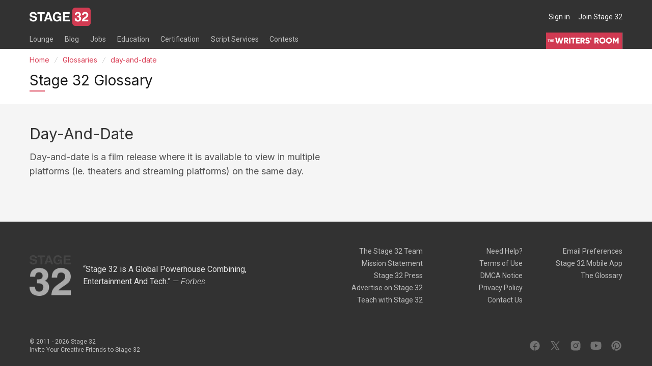

--- FILE ---
content_type: text/html; charset=utf-8
request_url: https://www.stage32.com/glossary/day-and-date-969edb04-0799-47c8-a7b7-9a51dff41441
body_size: 8091
content:
<!DOCTYPE html><html lang="en"><head><meta charSet="utf-8"/><meta name="viewport" content="width=device-width"/><meta name="twitter:card" content="summary_large_image"/><meta name="twitter:site" content="@stage32"/><meta name="twitter:creator" content="@stage32"/><meta property="og:locale" content="en_IE"/><meta property="og:site_name" content="Stage 32"/><title>day-and-date - Stage 32</title><meta name="robots" content="index,follow"/><meta name="description" content="Day-and-date is a film release where it is available to view in multiple platforms (ie. theaters and streaming platforms) on the same day."/><meta property="og:title" content="day-and-date"/><meta property="og:description" content="Day-and-date is a film release where it is available to view in multiple platforms (ie. theaters and streaming platforms) on the same day."/><meta property="og:url" content="https://www.stage32.com/lounge/day-and-date-969edb04-0799-47c8-a7b7-9a51dff41441"/><meta property="og:type" content="article"/><link rel="canonical" href="https://www.stage32.com/lounge/day-and-date-969edb04-0799-47c8-a7b7-9a51dff41441"/><script type="application/ld+json">{"@context":"https://schema.org","@type":"NewsArticle","keywords":"d","description":"Day-and-date is a film release where it is available to view in multiple platforms (ie. theaters and streaming platforms) on the same day.","mainEntityOfPage":{"@type":"WebPage","@id":"https://www.stage32.com/lounge/day-and-date-969edb04-0799-47c8-a7b7-9a51dff41441"},"headline":"day-and-date","image":["https://www.stage32.com/stage32_logo.svg"],"articleSection":"politic","dateCreated":"2022-02-05T08:00:00+08:00","datePublished":"2022-02-05T08:00:00+08:00","dateModified":"2022-02-05T08:00:00+08:00","author":{"@type":"Person","name":"Stage 32"},"publisher":{"@type":"Organization","name":"Amanda","logo":{"@type":"ImageObject","url":"/stage32_logo.png"}},"articleBody":"Day-and-date is a film release where it is available to view in multiple platforms (ie. theaters and streaming platforms) on the same day."}</script><meta name="next-head-count" content="16"/><link rel="preconnect" href="https://fonts.googleapis.com"/><link rel="stylesheet" data-href="https://fonts.googleapis.com/css2?family=Inter:wght@400;500;700&amp;display=swap"/><link rel="stylesheet" data-href="https://fonts.googleapis.com/css2?family=Roboto:ital,wght@0,400;0,700;0,900;1,300;1,700&amp;display=swap"/><link rel="apple-touch-icon" sizes="180x180" href="/favicons/apple-touch-icon.png"/><link rel="icon" type="image/png" sizes="32x32" href="/favicons/favicon-32x32.png"/><link rel="icon" type="image/png" sizes="16x16" href="/favicons/favicon-16x16.png"/><meta name="theme-color" content="#323232"/><meta name="apple-itunes-app" content="app-id=1587236183"/><meta name="google-play-app" content="app-id=com.stage32.stage32app"/><link rel="manifest" href="/favicons/site.webmanifest"/><link data-next-font="" rel="preconnect" href="/" crossorigin="anonymous"/><link rel="preload" href="https://next-legacy.stage32.com/_next/static/css/edc3a655a4c8e5ea.css" as="style"/><link rel="stylesheet" href="https://next-legacy.stage32.com/_next/static/css/edc3a655a4c8e5ea.css" data-n-g=""/><noscript data-n-css=""></noscript><script defer="" nomodule="" src="https://next-legacy.stage32.com/_next/static/chunks/polyfills-42372ed130431b0a.js"></script><script src="https://static.klaviyo.com/onsite/js/klaviyo.js?company_id=T9C7bD" defer="" data-nscript="beforeInteractive"></script><script src="https://next-legacy.stage32.com/_next/static/chunks/webpack-6858f9863f7b738d.js" defer=""></script><script src="https://next-legacy.stage32.com/_next/static/chunks/framework-62ccb68786c08c37.js" defer=""></script><script src="https://next-legacy.stage32.com/_next/static/chunks/main-01f4fffcf06cd483.js" defer=""></script><script src="https://next-legacy.stage32.com/_next/static/chunks/pages/_app-a0499efb4eb925fb.js" defer=""></script><script src="https://next-legacy.stage32.com/_next/static/chunks/pages/glossary/%5Bglossary%5D-e5cb05745150b556.js" defer=""></script><script src="https://next-legacy.stage32.com/_next/static/GSnNTrW2uJ9cR_PMa53zK/_buildManifest.js" defer=""></script><script src="https://next-legacy.stage32.com/_next/static/GSnNTrW2uJ9cR_PMa53zK/_ssgManifest.js" defer=""></script><link rel="stylesheet" href="https://fonts.googleapis.com/css2?family=Inter:wght@400;500;700&display=swap"/><link rel="stylesheet" href="https://fonts.googleapis.com/css2?family=Roboto:ital,wght@0,400;0,700;0,900;1,300;1,700&display=swap"/></head><body class="bg-neutral-100"><div id="__next"><section class="flex h-screen flex-col justify-between"><header class="fixed z-30 flex w-full flex-col justify-end bg-black py-3 lg:h-[6rem] lg:py-0 "><div class="container flex max-w-5xl items-center justify-between"><div class="flex items-center"><button aria-label="Toggle menu" class="relative mr-2 flex items-center bg-white py-2.5 px-1 text-neutral-200 lg:hidden"><svg xmlns="http://www.w3.org/2000/svg" fill="none" viewBox="0 0 24 24" stroke-width="2" stroke="currentColor" aria-hidden="true" class="h-5 w-5 stroke-current text-black"><path stroke-linecap="round" stroke-linejoin="round" d="M4 6h16M4 12h16M4 18h16"></path></svg></button><a aria-label="Stage 32" title="Stage32 Logo" href="https://stage32.com"><svg xmlns="http://www.w3.org/2000/svg" x="0px" y="0px" viewBox="0 0 608 182" enable-background="new 0 0 608 182" class="hidden lg:flex lg:h-[2.25rem]"><g><g><path fill="#FFFFFF" d="M18.1,108.3c0.1,5,2.6,14.5,19.1,14.5c8.9,0,18.8-2.1,18.8-11.7c0-7-6.8-8.9-16.3-11.2L30,97.8    C15.4,94.4,1.4,91.1,1.4,71.3c0-10,5.4-27.7,34.6-27.7c27.6,0,35,18.1,35.1,29.1H53c-0.5-4-2-13.5-18.4-13.5    c-7.1,0-15.7,2.6-15.7,10.8c0,7,5.8,8.5,9.5,9.4l21.9,5.4c12.3,3,23.6,8,23.6,24.2c0,27.1-27.6,29.5-35.5,29.5    C5.6,138.4,0,119.5,0,108.3H18.1z"></path><path fill="#FFFFFF" d="M124,136h-18.8V61.9H78V46h73.2v15.9H124V136z"></path><path fill="#FFFFFF" d="M163.8,136H144l32.1-90h21.7l31.7,90h-20.4l-5.8-18.6h-33.2L163.8,136z M175.1,101.9h22.9l-11.2-35.6h-0.3    L175.1,101.9z"></path><path fill="#FFFFFF" d="M277.6,87.5h37.6V136h-12.5l-1.9-11.3c-4.8,5.5-11.7,13.7-28.1,13.7c-21.7,0-41.4-15.5-41.4-47.1    c0-24.4,13.5-47.6,43.8-47.6h0.3c27.6,0,38.5,17.9,39.5,30.3H296c0-3.5-6.4-14.8-19.7-14.8c-13.4,0-25.8,9.3-25.8,32.3    c0,24.6,13.4,31,26.2,31c4.1,0,17.9-1.6,21.8-19.8h-20.9V87.5z"></path><path fill="#FFFFFF" d="M399,61.9h-47.8v18.9h43.9v15.9h-43.9v23.3h49.9V136h-68.3V46H399V61.9z"></path></g><g><path fill="#D13B52" d="M425.4,30.4C425.4,13.6,439,0,455.7,0h121.9C594.4,0,608,13.6,608,30.4v121.3c0,16.8-13.6,30.4-30.4,30.4    H455.7c-16.8,0-30.4-13.6-30.4-30.4V30.4z"></path><g><path fill="#FFFFFF" d="M473.4,82.4h2.9c5.5,0,15.6-0.5,15.6-12.6c0-3.4-1.6-11.9-11.7-11.9c-12.6,0-12.6,11.9-12.6,15.2h-17     c0-17.4,9.8-29.9,30.8-29.9c12.5,0,28.8,6.3,28.8,26c0,9.4-5.9,15.3-11.1,17.7v0.3c3.3,0.9,14,5.8,14,21.6c0,17.6-13,30-31.7,30     c-8.8,0-32.4-2-32.4-31.1h18l-0.1,0.1c0,5,1.3,16.3,13.6,16.3c7.3,0,13.8-5,13.8-15.3c0-12.7-12.3-13.2-20.8-13.2V82.4z"></path><path fill="#FFFFFF" d="M521.8,76.1c0-30.3,22.2-32.9,30.4-32.9c17.8,0,32,10.5,32,29.4c0,16-10.4,24.1-19.4,30.3     c-12.3,8.7-18.7,12.8-20.8,17.2h40.4v16.3h-63.6c0.7-10.9,1.4-22.3,21.6-37c16.8-12.2,23.5-16.9,23.5-27.4     c0-6.2-3.9-13.2-12.8-13.2c-12.8,0-13.2,10.6-13.4,17.4H521.8z"></path></g></g></g></svg><svg xmlns="http://www.w3.org/2000/svg" x="0px" y="0px" viewBox="0 0 183 183" enable-background="new 0 0 608 182" class="h-10 lg:hidden"><path d="M0.100006 30.4C0.100006 13.6 13.7 0 30.4 0H152.3C169.1 0 182.7 13.6 182.7 30.4V151.7C182.7 168.5 169.1 182.1 152.3 182.1H30.4C13.6 182.1 0 168.5 0 151.7V30.4H0.100006Z" fill="#D13B52"></path><path d="M48.1 82.4H51C56.5 82.4 66.6 81.9 66.6 69.8C66.6 66.4 65 57.9 54.9 57.9C42.3 57.9 42.3 69.8 42.3 73.1H25.3C25.3 55.7 35.1 43.2 56.1 43.2C68.6 43.2 84.9 49.5 84.9 69.2C84.9 78.6 79 84.5 73.8 86.9V87.2C77.1 88.1 87.8 93 87.8 108.8C87.8 126.4 74.8 138.8 56.1 138.8C47.3 138.8 23.7 136.8 23.7 107.7H41.7L41.6 107.8C41.6 112.8 42.9 124.1 55.2 124.1C62.5 124.1 69 119.1 69 108.8C69 96.1 56.7 95.6 48.2 95.6V82.4H48.1Z" fill="white"></path><path d="M96.5 76.1C96.5 45.8 118.7 43.2 126.9 43.2C144.7 43.2 158.9 53.7 158.9 72.6C158.9 88.6 148.5 96.7 139.5 102.9C127.2 111.6 120.8 115.7 118.7 120.1H159.1V136.4H95.5C96.2 125.5 96.9 114.1 117.1 99.4C133.9 87.2 140.6 82.5 140.6 72C140.6 65.8 136.7 58.8 127.8 58.8C115 58.8 114.6 69.4 114.4 76.2H96.5V76.1Z" fill="white"></path></svg></a></div><div class="flex space-x-4"><a class="text-sm text-neutral-100 transition-colors duration-300 ease-in-out hover:text-neutral-400" href="https://www.stage32.com/welcome/login">Sign in</a><a class="text-sm text-neutral-100 transition-colors duration-300 ease-in-out hover:text-neutral-400" href="https://www.stage32.com/welcome/signup">Join Stage 32</a></div></div><nav class="hidden container mt-3 lg:flex lg:items-end" aria-label="primary-menu"><div class="relative hidden md:flex"><div class="group relative"><a href="https://www.stage32.com/lounge" class="border-black hover:border-primary hover:text-white group-hover:border-primary block w-full items-center border-b-2 pb-[0.43rem] pr-[1.37rem] pt-[0.27rem] text-sm font-light text-neutral-400 transition duration-300 ease-in-out lg:inline-flex lg:w-auto"><div>Lounge</div></a><div class="absolute hidden w-max flex-col border-t border-neutral-800 bg-black transition-all duration-700 ease-out group-hover:flex"><a class="hover:bg-rose-500 hover:text-white block w-full items-center px-4 py-1.5 text-sm font-light text-neutral-300 transition duration-300 ease-in-out lg:w-auto" href="https://www.stage32.com/lounge">All Lounges</a><a class="hover:bg-rose-500 hover:text-white block w-full items-center px-4 py-1.5 text-sm font-light text-neutral-300 transition duration-300 ease-in-out lg:w-auto" href="https://www.stage32.com/lounge/list">Topic Description</a><a class="hover:bg-rose-500 hover:text-white block w-full items-center px-4 py-1.5 text-sm font-light text-neutral-300 transition duration-300 ease-in-out lg:w-auto" href="https://www.stage32.com/lounge/trending">Trending Lounge Discussions</a><a class="hover:bg-rose-500 hover:text-white block w-full items-center px-4 py-1.5 text-sm font-light text-neutral-300 transition duration-300 ease-in-out lg:w-auto" href="https://www.stage32.com/lounge/introduce_yourself">Introduce Yourself</a><a class="hover:bg-rose-500 hover:text-white block w-full items-center px-4 py-1.5 text-sm font-light text-neutral-300 transition duration-300 ease-in-out lg:w-auto" href="https://www.stage32.com/lounge/stage_32_success_stories">Stage 32 Success Stories</a></div></div><div class="group relative"><a href="https://stage32.com/blog" class="border-black hover:border-primary hover:text-white group-hover:border-primary block w-full items-center border-b-2 pb-[0.43rem] pr-[1.37rem] pt-[0.27rem] text-sm font-light text-neutral-400 transition duration-300 ease-in-out lg:inline-flex lg:w-auto"><div>Blog</div></a></div><div class="group relative"><a href="https://www.stage32.com/find-jobs" class="border-black hover:border-primary hover:text-white group-hover:border-primary block w-full items-center border-b-2 pb-[0.43rem] pr-[1.37rem] pt-[0.27rem] text-sm font-light text-neutral-400 transition duration-300 ease-in-out lg:inline-flex lg:w-auto"><div>Jobs</div></a><div class="absolute hidden w-max flex-col border-t border-neutral-800 bg-black transition-all duration-700 ease-out group-hover:flex"></div></div><div class="group relative"><a href="https://www.stage32.com/education" class="border-black hover:border-primary hover:text-white group-hover:border-primary block w-full items-center border-b-2 pb-[0.43rem] pr-[1.37rem] pt-[0.27rem] text-sm font-light text-neutral-400 transition duration-300 ease-in-out lg:inline-flex lg:w-auto"><div>Education</div></a><div class="absolute hidden w-max flex-col border-t border-neutral-800 bg-black transition-all duration-700 ease-out group-hover:flex"><a class="hover:bg-rose-500 hover:text-white block w-full items-center px-4 py-1.5 text-sm font-light text-neutral-300 transition duration-300 ease-in-out lg:w-auto" href="https://www.stage32.com/webinars">Webinars</a><a class="hover:bg-rose-500 hover:text-white block w-full items-center px-4 py-1.5 text-sm font-light text-neutral-300 transition duration-300 ease-in-out lg:w-auto" href="https://www.stage32.com/classes">Classes</a><a class="hover:bg-rose-500 hover:text-white block w-full items-center px-4 py-1.5 text-sm font-light text-neutral-300 transition duration-300 ease-in-out lg:w-auto" href="https://www.stage32.com/education/c/education-labs">Labs</a><a class="hover:bg-rose-500 hover:text-white block w-full items-center px-4 py-1.5 text-sm font-light text-neutral-300 transition duration-300 ease-in-out lg:w-auto" href="https://certification.stage32.com/#/public-dashboard/">Certification</a><a class="hover:bg-rose-500 hover:text-white block w-full items-center px-4 py-1.5 text-sm font-light text-neutral-300 transition duration-300 ease-in-out lg:w-auto" href="https://www.stage32.com/contests">Contests</a></div></div><div class="group relative"><a href="https://certification.stage32.com/#/public-dashboard/" class="border-black hover:border-primary hover:text-white group-hover:border-primary block w-full items-center border-b-2 pb-[0.43rem] pr-[1.37rem] pt-[0.27rem] text-sm font-light text-neutral-400 transition duration-300 ease-in-out lg:inline-flex lg:w-auto"><div>Certification</div></a></div><div class="group relative"><a href="https://www.stage32.com/scriptservices" class="border-black hover:border-primary hover:text-white group-hover:border-primary block w-full items-center border-b-2 pb-[0.43rem] pr-[1.37rem] pt-[0.27rem] text-sm font-light text-neutral-400 transition duration-300 ease-in-out lg:inline-flex lg:w-auto"><div>Script Services</div></a><div class="absolute hidden w-max flex-col border-t border-neutral-800 bg-black transition-all duration-700 ease-out group-hover:flex"><a class="hover:bg-rose-500 hover:text-white block w-full items-center px-4 py-1.5 text-sm font-light text-neutral-300 transition duration-300 ease-in-out lg:w-auto" href="https://www.stage32.com/writers-room">The Writers&#x27; Room</a><a class="hover:bg-rose-500 hover:text-white block w-full items-center px-4 py-1.5 text-sm font-light text-neutral-300 transition duration-300 ease-in-out lg:w-auto" href="https://www.stage32.com/scriptservices/pitch-sessions">Pitch Sessions</a><a class="hover:bg-rose-500 hover:text-white block w-full items-center px-4 py-1.5 text-sm font-light text-neutral-300 transition duration-300 ease-in-out lg:w-auto" href="https://www.stage32.com/scriptservices/coverage">Script Coverage</a><a class="hover:bg-rose-500 hover:text-white block w-full items-center px-4 py-1.5 text-sm font-light text-neutral-300 transition duration-300 ease-in-out lg:w-auto" href="https://www.stage32.com/scriptservices/consulting">Script Consulting</a><a class="hover:bg-rose-500 hover:text-white block w-full items-center px-4 py-1.5 text-sm font-light text-neutral-300 transition duration-300 ease-in-out lg:w-auto" href="https://www.stage32.com/scriptservices/coverage/buy?id=6">Career Development Call</a><a class="hover:bg-rose-500 hover:text-white block w-full items-center px-4 py-1.5 text-sm font-light text-neutral-300 transition duration-300 ease-in-out lg:w-auto" href="https://www.stage32.com/scriptservices/coverage/buy?id=71">Reel Review</a><a class="hover:bg-rose-500 hover:text-white block w-full items-center px-4 py-1.5 text-sm font-light text-neutral-300 transition duration-300 ease-in-out lg:w-auto" href="https://www.stage32.com/scriptservices/coverage/buy?id=22">Logline Review</a><a class="hover:bg-rose-500 hover:text-white block w-full items-center px-4 py-1.5 text-sm font-light text-neutral-300 transition duration-300 ease-in-out lg:w-auto" href="https://www.stage32.com/scriptservices/proofreading">Proofreading</a><a class="hover:bg-rose-500 hover:text-white block w-full items-center px-4 py-1.5 text-sm font-light text-neutral-300 transition duration-300 ease-in-out lg:w-auto" href="https://www.stage32.com/webinars/tag/screenwriting">Screenwriting Webinars</a><a class="hover:bg-rose-500 hover:text-white block w-full items-center px-4 py-1.5 text-sm font-light text-neutral-300 transition duration-300 ease-in-out lg:w-auto" href="https://www.stage32.com/classes/tag/screenwriting">Screenwriting Classes</a><a class="hover:bg-rose-500 hover:text-white block w-full items-center px-4 py-1.5 text-sm font-light text-neutral-300 transition duration-300 ease-in-out lg:w-auto" href="https://www.stage32.com/scriptservices/contests">Screenwriting Contests</a><a class="hover:bg-rose-500 hover:text-white block w-full items-center px-4 py-1.5 text-sm font-light text-neutral-300 transition duration-300 ease-in-out lg:w-auto" href="https://www.stage32.com/scriptservices/owas">Open Writing Assignments</a><a class="hover:bg-rose-500 hover:text-white block w-full items-center px-4 py-1.5 text-sm font-light text-neutral-300 transition duration-300 ease-in-out lg:w-auto" href="https://www.stage32.com/scriptservices/success-stories">Success Stories / Testimonials</a><a class="hover:bg-rose-500 hover:text-white block w-full items-center px-4 py-1.5 text-sm font-light text-neutral-300 transition duration-300 ease-in-out lg:w-auto" href="https://www.stage32.com/scriptservices/faq">Frequently Asked Questions</a></div></div><div class="group relative"><a href="https://www.stage32.com/scriptservices/contests" class="border-black hover:border-primary hover:text-white group-hover:border-primary block w-full items-center border-b-2 pb-[0.43rem] pr-[1.37rem] pt-[0.27rem] text-sm font-light text-neutral-400 transition duration-300 ease-in-out lg:inline-flex lg:w-auto"><div>Contests</div></a></div></div><div class="fixed inset-0 flex w-4/5 flex-grow flex-col overflow-y-auto bg-neutral-100 md:hidden"><div class="flex flex-grow flex-col transition-all duration-700 ease-in"><nav class="flex-1 divide-y divide-neutral-200 bg-neutral-100" aria-label="Sidebar"><div class="space-y-1" data-headlessui-state=""><button class="bg-neutral-100 text-gray-600 hover:bg-gray-50 hover:text-gray-900 group flex w-full items-center py-3 pl-2 pr-1 text-left text-lg focus:outline-none focus:ring-2 focus:ring-primary" id="headlessui-disclosure-button-:Ra6jm:" type="button" aria-expanded="false" data-headlessui-state=""><span class="flex-1">Lounge</span><svg xmlns="http://www.w3.org/2000/svg" fill="none" viewBox="0 0 24 24" stroke-width="2" stroke="currentColor" aria-hidden="true" class="text-neutral-400 ml-3 h-5 w-5 flex-shrink-0 transform transition-colors duration-150 ease-in-out group-hover:text-neutral-600"><path stroke-linecap="round" stroke-linejoin="round" d="M9 5l7 7-7 7"></path></svg></button></div><div><a href="https://stage32.com/blog" class="bg-neutral-100 text-gray-600 hover:bg-gray-50 hover:text-gray-900 group flex w-full items-center py-3 pl-2 text-lg text-black"><div>Blog</div></a></div><div class="space-y-1" data-headlessui-state=""><button class="bg-neutral-100 text-gray-600 hover:bg-gray-50 hover:text-gray-900 group flex w-full items-center py-3 pl-2 pr-1 text-left text-lg focus:outline-none focus:ring-2 focus:ring-primary" id="headlessui-disclosure-button-:Rb6jm:" type="button" aria-expanded="false" data-headlessui-state=""><span class="flex-1">Jobs</span><svg xmlns="http://www.w3.org/2000/svg" fill="none" viewBox="0 0 24 24" stroke-width="2" stroke="currentColor" aria-hidden="true" class="text-neutral-400 ml-3 h-5 w-5 flex-shrink-0 transform transition-colors duration-150 ease-in-out group-hover:text-neutral-600"><path stroke-linecap="round" stroke-linejoin="round" d="M9 5l7 7-7 7"></path></svg></button></div><div class="space-y-1" data-headlessui-state=""><button class="bg-neutral-100 text-gray-600 hover:bg-gray-50 hover:text-gray-900 group flex w-full items-center py-3 pl-2 pr-1 text-left text-lg focus:outline-none focus:ring-2 focus:ring-primary" id="headlessui-disclosure-button-:Rbmjm:" type="button" aria-expanded="false" data-headlessui-state=""><span class="flex-1">Education</span><svg xmlns="http://www.w3.org/2000/svg" fill="none" viewBox="0 0 24 24" stroke-width="2" stroke="currentColor" aria-hidden="true" class="text-neutral-400 ml-3 h-5 w-5 flex-shrink-0 transform transition-colors duration-150 ease-in-out group-hover:text-neutral-600"><path stroke-linecap="round" stroke-linejoin="round" d="M9 5l7 7-7 7"></path></svg></button></div><div><a href="https://certification.stage32.com/#/public-dashboard/" class="bg-neutral-100 text-gray-600 hover:bg-gray-50 hover:text-gray-900 group flex w-full items-center py-3 pl-2 text-lg text-black"><div>Certification</div></a></div><div class="space-y-1" data-headlessui-state=""><button class="bg-neutral-100 text-gray-600 hover:bg-gray-50 hover:text-gray-900 group flex w-full items-center py-3 pl-2 pr-1 text-left text-lg focus:outline-none focus:ring-2 focus:ring-primary" id="headlessui-disclosure-button-:Rcmjm:" type="button" aria-expanded="false" data-headlessui-state=""><span class="flex-1">Script Services</span><svg xmlns="http://www.w3.org/2000/svg" fill="none" viewBox="0 0 24 24" stroke-width="2" stroke="currentColor" aria-hidden="true" class="text-neutral-400 ml-3 h-5 w-5 flex-shrink-0 transform transition-colors duration-150 ease-in-out group-hover:text-neutral-600"><path stroke-linecap="round" stroke-linejoin="round" d="M9 5l7 7-7 7"></path></svg></button></div><div><a href="https://www.stage32.com/scriptservices/contests" class="bg-neutral-100 text-gray-600 hover:bg-gray-50 hover:text-gray-900 group flex w-full items-center py-3 pl-2 text-lg text-black"><div>Contests</div></a></div><div><a href="https://www.stage32.com/invite" class="bg-neutral-100 text-gray-600 hover:bg-gray-50 hover:text-gray-900 group flex w-full items-center py-3 pl-2 text-lg text-black"><div>Invite</div><div class="opacity-1 ml-2 flex h-6 items-center justify-center rounded-lg border-2 border-black bg-primary px-1.5 text-[0.5rem] font-bold text-white">NEW</div></a></div></nav></div><a class="block bg-primary p-4 text-center text-xl text-white" href="/writers-room">The Writers&#x27; Room</a></div><a class="ml-auto hidden items-center space-x-1 text-sm uppercase text-white lg:flex" title="The Writer&#x27;s Room" href="/writers-room"><svg xmlns="http://www.w3.org/2000/svg" version="1.2" viewBox="0 0 337.5 72" class="h-8"><defs><symbol id="b" overflow="visible"><path d="M7.52 0h6.74l4.22-15.3L22.7 0h6.74l7.15-25.92h-6.23L25.88-7.78l-5-18.14h-4.81l-5 18.14-4.48-18.14H.37Zm0 0"></path></symbol><symbol id="c" overflow="visible"><path d="M15.85 0h6.37L16.7-9.52a8.54 8.54 0 0 0 4.78-7.51c0-4.93-3.96-8.9-8.89-8.9H2.22V0h5.92v-8.52h2.82Zm-7.7-20.37h4.44c1.63 0 2.96 1.45 2.96 3.34s-1.33 3.33-2.96 3.33H8.14Zm0 0"></path></symbol><symbol id="d" overflow="visible"><path d="M2.22-25.92V0h5.92v-25.92Zm0 0"></path></symbol><symbol id="e" overflow="visible"><path d="M19.63-25.92H.36v5.7h6.67V0h5.92v-20.22h6.66Zm0 0"></path></symbol><symbol id="f" overflow="visible"><path d="M8.14-5.7v-4.6h9.26v-5.62H8.14v-4.3h10.19v-5.7H2.23V0h16.29v-5.7Zm0 0"></path></symbol><symbol id="g" overflow="visible"><path d="M11.3.52c5.62 0 9.62-2.97 9.62-7.96 0-5.48-4.4-6.85-8.33-8.04-4.04-1.22-4.66-2.04-4.66-3.22 0-1.03.92-1.96 2.77-1.96 2.37 0 3.6 1.14 4.48 3l5-2.93a10.05 10.05 0 0 0-9.48-5.85c-4.48 0-8.7 2.89-8.7 7.89 0 4.96 3.78 6.81 7.63 7.89C13.52-9.6 15-8.96 15-7.36c0 1-.7 2.1-3.52 2.1-2.93 0-4.52-1.44-5.44-3.6L.93-5.88C2.37-2.07 5.85.52 11.29.52Zm0 0"></path></symbol><symbol id="j" overflow="visible"><path d="M14.59.52c7.44 0 13.48-5.85 13.48-13.48 0-7.63-6.04-13.48-13.48-13.48A13.37 13.37 0 0 0 1.11-12.96C1.1-5.33 7.15.52 14.59.52Zm0-5.78c-4.22 0-7.55-3.07-7.55-7.7 0-4.63 3.33-7.7 7.55-7.7s7.55 3.07 7.55 7.7c0 4.63-3.33 7.7-7.55 7.7Zm0 0"></path></symbol><symbol id="k" overflow="visible"><path d="M28.14-25.92h-5.92L15.18-14.4 8.14-25.92H2.22V0h5.92v-15.07l6.7 11h.68l6.7-11V0h5.92Zm0 0"></path></symbol><symbol id="h" overflow="visible"><path d="M2.22-17.03h3.7l.74-8.9H1.48Zm0 0"></path></symbol><symbol id="l" overflow="visible"><path d="M8.55-11.3H.16v2.49h2.9V0h2.59v-8.81h2.9Zm0 0"></path></symbol><symbol id="m" overflow="visible"><path d="M7.1-11.3v4.33H3.55v-4.33H.97V0h2.58v-4.49H7.1V0H9.7v-11.3Zm0 0"></path></symbol><symbol id="n" overflow="visible"><path d="M3.55-2.48v-2H7.6v-2.46H3.55v-1.87H8v-2.5H.97V0h7.1v-2.48Zm0 0"></path></symbol><clipPath id="a"><path d="M0 .05h337v71.9H0Zm0 0"></path></clipPath></defs><g clip-path="url(#a)"><path fill="#fff" d="M0 .05h337.5v79.5H0Zm0 0"></path><path fill="#fff" d="M0 .05h337.5v72H0Zm0 0"></path><path fill="#d03a52" d="M0 .05h337.5v72H0Zm0 0"></path></g><use xlink:href="#b" x="39.88" y="48.4" fill="#fff"></use><use xlink:href="#c" x="76.84" y="48.4" fill="#fff"></use><use xlink:href="#d" x="99.61" y="48.4" fill="#fff"></use><use xlink:href="#e" x="109.98" y="48.4" fill="#fff"></use><use xlink:href="#f" x="129.97" y="48.4" fill="#fff"></use><use xlink:href="#c" x="149.6" y="48.4" fill="#fff"></use><use xlink:href="#g" x="172.37" y="48.4" fill="#fff"></use><use xlink:href="#h" x="194.03" y="48.4" fill="#fff"></use><use xlink:href="#i" x="202.18" y="48.4" fill="#fff"></use><use xlink:href="#c" x="211.43" y="48.4" fill="#fff"></use><use xlink:href="#j" x="234.21" y="48.4" fill="#fff"></use><use xlink:href="#j" x="263.38" y="48.4" fill="#fff"></use><use xlink:href="#k" x="292.56" y="48.4" fill="#fff"></use><use xlink:href="#l" x="7.2" y="41.77" fill="#fff"></use><use xlink:href="#m" x="15.92" y="41.77" fill="#fff"></use><use xlink:href="#n" x="26.57" y="41.77" fill="#fff"></use></svg><span class="sr-only">The Writers&#x27; room</span></a></nav></header><main class="flex-1 pt-14 font-body text-black lg:pt-24"><section class="h-[6.8rem] w-full bg-white pt-3"><div class="container items-center justify-between lg:flex"><div class="space-y-3.5"><nav class="flex" aria-label="Breadcrumb"><ol role="list" class="flex items-center space-x-1.5"><li><a href="https://stage32.com" class="block text-sm text-primary transition duration-300 ease-in-out hover:underline">Home</a></li><li><div class="flex items-center"><svg class="h-3.5 w-3.5 flex-shrink-0 text-neutral-400" xmlns="http://www.w3.org/2000/svg" fill="currentColor" viewBox="0 0 20 20" aria-hidden="true"><path d="M5.555 17.776l8-16 .894.448-8 16-.894-.448z"></path></svg><a class="ml-1.5 block text-sm text-primary transition duration-300 ease-in-out hover:underline" href="/glossary">Glossaries</a></div></li><li><div class="flex items-center"><svg class="h-3.5 w-3.5 flex-shrink-0 text-neutral-400" xmlns="http://www.w3.org/2000/svg" fill="currentColor" viewBox="0 0 20 20" aria-hidden="true"><path d="M5.555 17.776l8-16 .894.448-8 16-.894-.448z"></path></svg><a class="ml-1.5 block text-sm text-primary transition duration-300 ease-in-out hover:underline" aria-current="page" href="/glossary/day-and-date-969edb04-0799-47c8-a7b7-9a51dff41441">day-and-date</a></div></li></ol></nav><h1 class="toolbar-title text-xl font-light text-neutral-900">Stage 32 Glossary</h1></div></div></section><main class="container py-10"><div class="lg:w-1/2"><h1 class="text-3xl capitalize">day-and-date</h1><p class="leading-12 mt-3.5 text-lg text-neutral-600">Day-and-date is a film release where it is available to view in multiple platforms (ie. theaters and streaming platforms) on the same day.</p></div></main></main><footer class="relative z-20 w-full bg-black py-6 font-light lg:px-0" aria-label="secondary-menu"><div class="container flex flex-col items-center justify-between py-6 md:flex-row"><div class="flex flex-col items-center space-x-6 space-y-6 sm:flex-row md:space-y-0"><img alt="Stage32 logo" loading="lazy" width="81" height="80" decoding="async" data-nimg="1" style="color:transparent" srcSet="/_next/image?url=%2Ffooter_logo.png&amp;w=96&amp;q=75 1x, /_next/image?url=%2Ffooter_logo.png&amp;w=256&amp;q=75 2x" src="/_next/image?url=%2Ffooter_logo.png&amp;w=256&amp;q=75"/><p class="hidden text-neutral-200 lg:block">“Stage 32 is A Global Powerhouse Combining, <br/>Entertainment And Tech.” <span class="italic"> — Forbes</span></p></div><div class="mt-8 grid gap-4 text-center text-sm text-neutral-400 sm:grid-cols-3 sm:gap-14 md:mt-0 lg:text-right"><div class="flex flex-col space-y-2 lg:space-y-1"><a class="hover:text-neutral-50 hover:underline" href="https://www.stage32.com/team">The Stage 32 Team</a><a class="hover:text-neutral-50 hover:underline" href="https://www.stage32.com/content/our-mission">Mission Statement</a><a class="hover:text-neutral-50 hover:underline" href="https://www.stage32.com/news">Stage 32 Press</a><a class="hover:text-neutral-50 hover:underline" href="https://www.stage32.com/advertise">Advertise on Stage 32</a><a class="hover:text-neutral-50 hover:underline" href="https://www.stage32.com/education/become-a-teacher">Teach with Stage 32</a></div><div class="flex flex-col space-y-2 lg:space-y-1"><a class="hover:text-neutral-50 hover:underline" href="https://www.stage32.com/help">Need Help?</a><a class="hover:text-neutral-50 hover:underline" href="https://www.stage32.com/terms">Terms of Use</a><a class="hover:text-neutral-50 hover:underline" href="https://www.stage32.com/terms/copyright">DMCA Notice</a><a class="hover:text-neutral-50 hover:underline" href="https://www.stage32.com/privacy">Privacy Policy</a><a class="hover:text-neutral-50 hover:underline" href="https://www.stage32.com/contact">Contact Us</a></div><div class="flex flex-col space-y-2 lg:space-y-1"><a class="hover:text-neutral-50 hover:underline" href="https://www.stage32.com/subscriptions">Email Preferences</a><a class="hover:text-neutral-50 hover:underline" href="https://www.stage32.com/app">Stage 32 Mobile App</a><a class="hover:text-neutral-50 hover:underline" title="Glossary" href="/glossary">The Glossary</a></div></div></div><div class="container mt-6 items-center justify-between md:mt-10 md:flex"><div class="text-center text-xs text-neutral-400 md:text-left"><p>© 2011 - <!-- -->2026<!-- --> Stage 32</p><p>Invite Your Creative Friends to Stage 32</p></div><div class="mt-6 flex justify-center space-x-4 md:order-2 md:mt-0"><a href="https://www.facebook.com/Stage32" class="text-neutral-500 hover:text-primary" target="_blank" rel="noreferrer"><span class="sr-only">Facebook</span><svg class="h-6 w-6" aria-hidden="true" preserveAspectRatio="xMidYMid meet" viewBox="0 0 256 256"><path fill="currentColor" d="M232 128a104.3 104.3 0 0 1-91.5 103.3a4.1 4.1 0 0 1-4.5-4V152h24a8 8 0 0 0 8-8.5a8.2 8.2 0 0 0-8.3-7.5H136v-24a16 16 0 0 1 16-16h16a8 8 0 0 0 8-8.5a8.2 8.2 0 0 0-8.3-7.5H152a32 32 0 0 0-32 32v24H96a8 8 0 0 0-8 8.5a8.2 8.2 0 0 0 8.3 7.5H120v75.3a4 4 0 0 1-4.4 4C62.8 224.9 22 179 24.1 124.1A104 104 0 0 1 232 128Z"></path></svg></a><a href="https://twitter.com/Stage32" class="text-neutral-500 hover:text-primary" target="_blank" rel="noreferrer"><span class="sr-only">Twitter</span><svg class="h-6 w-6" aria-hidden="true" preserveAspectRatio="xMidYMid meet" viewBox="0 0 256 256"><path fill="currentColor" d="M214.75,211.71l-62.6-98.38,61.77-67.95a8,8,0,0,0-11.84-10.76L143.24,99.34,102.75,35.71A8,8,0,0,0,96,32H48a8,8,0,0,0-6.75,12.3l62.6,98.37-61.77,68a8,8,0,1,0,11.84,10.76l58.84-64.72,40.49,63.63A8,8,0,0,0,160,224h48a8,8,0,0,0,6.75-12.29ZM164.39,208,62.57,48h29L193.43,208Z"></path></svg></a><a href="https://instagram.com/stage32" class="text-neutral-500 hover:text-primary" target="_blank" rel="noreferrer"><span class="sr-only">Instagram</span><svg class="h-6 w-6" aria-hidden="true" preserveAspectRatio="xMidYMid meet" viewBox="0 0 256 256"><path fill="currentColor" d="M160 128a32 32 0 1 1-32-32a32.1 32.1 0 0 1 32 32Zm68-44v88a56 56 0 0 1-56 56H84a56 56 0 0 1-56-56V84a56 56 0 0 1 56-56h88a56 56 0 0 1 56 56Zm-52 44a48 48 0 1 0-48 48a48 48 0 0 0 48-48Zm16-52a12 12 0 1 0-12 12a12 12 0 0 0 12-12Z"></path></svg></a><a href="https://www.youtube.com/user/stage32com" class="text-neutral-500 hover:text-primary" target="_blank" rel="noreferrer"><span class="sr-only">YouTube</span><svg class="h-6 w-6" aria-hidden="true" preserveAspectRatio="xMidYMid meet" viewBox="0 0 256 256"><path fill="currentColor" d="M234.3 69.8a23.5 23.5 0 0 0-14.5-16.3C185.6 40.3 131 40.4 128 40.4s-57.6-.1-91.8 13.1a23.5 23.5 0 0 0-14.5 16.3C19.1 79.7 16 97.9 16 128s3.1 48.3 5.7 58.2a23.5 23.5 0 0 0 14.5 16.3c32.8 12.7 84.2 13.1 91.1 13.1h1.4c6.9 0 58.3-.4 91.1-13.1a23.5 23.5 0 0 0 14.5-16.3c2.6-9.9 5.7-28.1 5.7-58.2s-3.1-48.3-5.7-58.2Zm-72.1 61.5l-48 32a3.6 3.6 0 0 1-2.2.7a4.5 4.5 0 0 1-1.9-.5a3.9 3.9 0 0 1-2.1-3.5V96a3.9 3.9 0 0 1 2.1-3.5a4 4 0 0 1 4.1.2l48 32a3.9 3.9 0 0 1 0 6.6Z"></path></svg></a><a href="https://www.pinterest.com/stage32/" class="text-neutral-500 hover:text-primary" target="_blank" rel="noreferrer"><span class="sr-only">Pinterest</span><svg class="h-6 w-6" aria-hidden="true" preserveAspectRatio="xMidYMid meet" viewBox="0 0 256 256"><path fill="currentColor" d="M232 131.2c-1.7 54.5-45.8 98.9-100.3 100.7a103.7 103.7 0 0 1-28.6-2.9a4.1 4.1 0 0 1-2.9-4.9l8.9-35.4A50.5 50.5 0 0 0 136 196c37 0 66.7-33.5 63.8-73.4c-2.6-35.9-32-64.6-68-66.5A72 72 0 0 0 56 128a73.3 73.3 0 0 0 5.2 27a8 8 0 0 0 14.9-6a55.5 55.5 0 0 1-4.1-20.1a56 56 0 1 1 112-.9c0 28.7-21.5 52-48 52c-10.5 0-17.8-3.7-22.8-8l14.6-58.1a8 8 0 1 0-15.6-3.8L85.4 217.5a4 4 0 0 1-5.7 2.6A104 104 0 1 1 232 131.2Z"></path></svg></a></div></div></footer></section></div><script id="__NEXT_DATA__" type="application/json">{"props":{"pageProps":{"glossary":{"id":"247","slug":"day-and-date-969edb04-0799-47c8-a7b7-9a51dff41441","category":"d","term":"day-and-date","description":"Day-and-date is a film release where it is available to view in multiple platforms (ie. theaters and streaming platforms) on the same day."}},"__N_SSG":true},"page":"/glossary/[glossary]","query":{"glossary":"day-and-date-969edb04-0799-47c8-a7b7-9a51dff41441"},"buildId":"GSnNTrW2uJ9cR_PMa53zK","assetPrefix":"https://next-legacy.stage32.com","isFallback":false,"gsp":true,"scriptLoader":[]}</script></body></html>

--- FILE ---
content_type: text/css; charset=utf-8
request_url: https://next-legacy.stage32.com/_next/static/css/edc3a655a4c8e5ea.css
body_size: 28720
content:
@font-face{font-family:Gilroy;src:url(https://next-legacy.stage32.com/_next/static/media/Gilroy-Heavy.5fa17724.woff2) format("woff2"),url(https://next-legacy.stage32.com/_next/static/media/Gilroy-Heavy.a5b798a6.woff) format("woff");font-weight:900;font-style:normal;font-display:swap}@font-face{font-family:Gilroy;src:url(https://next-legacy.stage32.com/_next/static/media/Gilroy-Bold.4f1838f1.woff2) format("woff2"),url(https://next-legacy.stage32.com/_next/static/media/Gilroy-Bold.6c3a83d4.woff) format("woff");font-weight:700;font-style:normal;font-display:swap}@font-face{font-family:Gilroy;src:url(https://next-legacy.stage32.com/_next/static/media/Gilroy-BoldItalic.965b119a.woff2) format("woff2"),url(https://next-legacy.stage32.com/_next/static/media/Gilroy-BoldItalic.749f311e.woff) format("woff");font-weight:700;font-style:italic;font-display:swap}@font-face{font-family:Gilroy;src:url(https://next-legacy.stage32.com/_next/static/media/Gilroy-BlackItalic.7a87b22e.woff2) format("woff2"),url(https://next-legacy.stage32.com/_next/static/media/Gilroy-BlackItalic.57565ec2.woff) format("woff");font-weight:900;font-style:italic;font-display:swap}@font-face{font-family:Gilroy;src:url(https://next-legacy.stage32.com/_next/static/media/Gilroy-Light.183e4025.woff2) format("woff2"),url(https://next-legacy.stage32.com/_next/static/media/Gilroy-Light.6645709a.woff) format("woff");font-weight:300;font-style:normal;font-display:swap}@font-face{font-family:Gilroy;src:url(https://next-legacy.stage32.com/_next/static/media/Gilroy-ExtraBold.b8f0ae94.woff2) format("woff2"),url(https://next-legacy.stage32.com/_next/static/media/Gilroy-ExtraBold.b79a5ff6.woff) format("woff");font-weight:700;font-style:normal;font-display:swap}@font-face{font-family:Gilroy;src:url(https://next-legacy.stage32.com/_next/static/media/Gilroy-Medium.df2622b4.woff2) format("woff2"),url(https://next-legacy.stage32.com/_next/static/media/Gilroy-Medium.00e4c600.woff) format("woff");font-weight:500;font-style:normal;font-display:swap}@font-face{font-family:Gilroy;src:url(https://next-legacy.stage32.com/_next/static/media/Gilroy-MediumItalic.02c0518b.woff2) format("woff2"),url(https://next-legacy.stage32.com/_next/static/media/Gilroy-MediumItalic.8d399dc5.woff) format("woff");font-weight:500;font-style:italic;font-display:swap}@font-face{font-family:Gilroy;src:url(https://next-legacy.stage32.com/_next/static/media/Gilroy-RegularItalic.ca272c21.woff2) format("woff2"),url(https://next-legacy.stage32.com/_next/static/media/Gilroy-RegularItalic.c38d7fc4.woff) format("woff");font-weight:400;font-style:italic;font-display:swap}@font-face{font-family:Gilroy;src:url(https://next-legacy.stage32.com/_next/static/media/Gilroy-Regular.47287428.woff2) format("woff2"),url(https://next-legacy.stage32.com/_next/static/media/Gilroy-Regular.ddb9278d.woff) format("woff");font-weight:400;font-style:normal;font-display:swap}@font-face{font-family:Gilroy;src:url(https://next-legacy.stage32.com/_next/static/media/Gilroy-SemiBoldItalic.d9d2499c.woff2) format("woff2"),url(https://next-legacy.stage32.com/_next/static/media/Gilroy-SemiBoldItalic.4b05f19a.woff) format("woff");font-weight:600;font-style:italic;font-display:swap}@font-face{font-family:Gilroy;src:url(https://next-legacy.stage32.com/_next/static/media/Gilroy-SemiBold.ba927ee9.woff2) format("woff2"),url(https://next-legacy.stage32.com/_next/static/media/Gilroy-SemiBold.10356bf4.woff) format("woff");font-weight:600;font-style:normal;font-display:swap}.filters .ais-ClearRefinements-button{width:100%;border-radius:.25rem;background-color:rgba(218,62,85,.2);padding-top:.5rem;padding-bottom:.5rem;font-size:1.125rem;line-height:1.75rem;font-weight:500;--tw-text-opacity:1;color:rgb(218 62 85/var(--tw-text-opacity,1));transition-duration:.1s;transition-timing-function:cubic-bezier(.4,0,.2,1)}.filters .ais-ClearRefinements-button:hover{--tw-bg-opacity:1;background-color:rgb(181 45 65/var(--tw-bg-opacity,1));--tw-text-opacity:1;color:rgb(255 255 255/var(--tw-text-opacity,1));--tw-shadow:0 4px 6px -1px rgba(0,0,0,.1),0 2px 4px -2px rgba(0,0,0,.1);--tw-shadow-colored:0 4px 6px -1px var(--tw-shadow-color),0 2px 4px -2px var(--tw-shadow-color);box-shadow:var(--tw-ring-offset-shadow,0 0 #0000),var(--tw-ring-shadow,0 0 #0000),var(--tw-shadow)}.filters .ais-ClearRefinements-button:disabled{cursor:not-allowed;--tw-text-opacity:1;color:rgb(218 62 85/var(--tw-text-opacity,1));opacity:.5}.filters .ais-ClearRefinements-button:disabled:hover{background-color:rgba(218,62,85,.2)}.filters .ais-RefinementList-count{margin-left:auto;--tw-text-opacity:1;color:rgb(23 24 26/var(--tw-text-opacity,1))}.filters .ais-RefinementList-label{display:flex;cursor:pointer;align-items:center;border-radius:.375rem;padding:.125rem .5rem;font-size:1.125rem;line-height:1.75rem;--tw-text-opacity:1;color:rgb(92 91 105/var(--tw-text-opacity,1))}.filters .ais-RefinementList-label:hover{background-color:rgba(218,62,85,.2)}.filters .ais-RefinementList-item--selected .ais-RefinementList-labelText{font-weight:700;--tw-text-opacity:1;color:rgb(23 24 26/var(--tw-text-opacity,1))}.filters .ais-RefinementList-label .ais-RefinementList-checkbox{margin-right:.5rem;border-radius:.25rem}.filters .ais-RefinementList-label .ais-RefinementList-checkbox:default{--tw-ring-offset-shadow:var(--tw-ring-inset) 0 0 0 var(--tw-ring-offset-width) var(--tw-ring-offset-color);--tw-ring-shadow:var(--tw-ring-inset) 0 0 0 calc(2px + var(--tw-ring-offset-width)) var(--tw-ring-color);box-shadow:var(--tw-ring-offset-shadow),var(--tw-ring-shadow),var(--tw-shadow,0 0 #0000)}.filters .ais-RefinementList-label .ais-RefinementList-checkbox:checked{--tw-bg-opacity:1;background-color:rgb(218 62 85/var(--tw-bg-opacity,1))}.filters .ais-SearchBox-form input{width:100%;border-radius:.375rem;--tw-bg-opacity:1;background-color:rgb(229 231 235/var(--tw-bg-opacity,1));padding:.375rem .75rem;font-size:1.125rem;line-height:1.75rem;--tw-text-opacity:1;color:rgb(23 24 26/var(--tw-text-opacity,1))}.filters .ais-SearchBox-form input:focus{outline:2px solid transparent;outline-offset:2px;--tw-ring-offset-shadow:var(--tw-ring-inset) 0 0 0 var(--tw-ring-offset-width) var(--tw-ring-offset-color);--tw-ring-shadow:var(--tw-ring-inset) 0 0 0 calc(1px + var(--tw-ring-offset-width)) var(--tw-ring-color);box-shadow:var(--tw-ring-offset-shadow),var(--tw-ring-shadow),var(--tw-shadow,0 0 #0000);--tw-ring-color:rgba(218,62,85,.5)}.filters .ais-SearchBox-form .ais-SearchBox-reset,.filters .ais-SearchBox-form .ais-SearchBox-submit{position:absolute;right:0;top:0;bottom:0;--tw-bg-opacity:1;background-color:rgb(229 231 235/var(--tw-bg-opacity,1));padding-right:.5rem}.filters .ais-SearchBox-form .ais-SearchBox-reset{padding-left:.5rem}.filters .ais-SearchBox-form .ais-SearchBox-loadingIndicator{position:absolute;right:0;top:0;bottom:0;z-index:30;--tw-bg-opacity:1;background-color:rgb(229 231 235/var(--tw-bg-opacity,1));padding:.75rem .5rem}.filters .ais-SearchBox-form .ais-SearchBox-resetIcon,.filters .ais-SearchBox-form .ais-SearchBox-submitIcon{height:1rem;width:1rem;fill:currentColor;--tw-text-opacity:1;color:rgb(92 91 105/var(--tw-text-opacity,1))}.filters .ais-SearchBox-form .ais-SearchBox-resetIcon{z-index:20;height:.75rem;width:.75rem;--tw-text-opacity:1;color:rgb(218 62 85/var(--tw-text-opacity,1))}input[type=search]::-webkit-search-cancel-button,input[type=search]::-webkit-search-decoration,input[type=search]::-webkit-search-results-button,input[type=search]::-webkit-search-results-decoration{display:none}.stage-mask-video:after{content:"";left:0;position:absolute;right:0;z-index:1}@media screen and (max-width:639px){.stage-mask-video:after{background:linear-gradient(0deg,#212224 5%,rgba(33,34,36,0) 55%,rgba(33,34,36,0) 67%,#212224);height:78vw;top:2.5rem}}@media screen and (max-width:575px){.stage-mask-video:after{height:79.5vw}}@media screen and (min-width:2060px){.stage-mask-video:after{background:linear-gradient(90deg,#212224 10%,rgba(33,34,36,0) 42%,rgba(33,34,36,0) 50%,#212224 88%);height:100%;top:0}}@media screen and (min-width:640px){.stage-mask-video:before{background:radial-gradient(circle,rgba(33,34,36,0) 0,#212224 100%);bottom:0;content:"";left:0;position:absolute;right:-20vw;top:0;z-index:1}}@media screen and (min-width:1280px){.stage-mask-video:before{left:0;right:-10vw}}.arrow-right{position:relative;background:#fff;border:1px solid #d1d5db}.arrow-right:after,.arrow-right:before{left:100%;top:50%;border:solid transparent;content:"";height:0;width:0;position:absolute;pointer-events:none}.arrow-right:after{border-color:transparent transparent transparent #fff;border-width:7px;margin-top:-7px}.arrow-right:before{border-color:rgba(209,213,219,0) rgba(209,213,219,0) rgba(209,213,219,0) #d1d5db;border-width:8px;margin-top:-8px}.webcast .swiper-slide-next,.webcast .swiper-slide-prev{opacity:.4}@media (min-width:768px){.movie-slider .swiper-pagination.swiper-pagination-bullets{display:none!important}}.swiper .swiper-scrollbar{display:none!important}.swiper .swiper-pagination.swiper-pagination-bullets{align-items:center;display:flex;justify-content:center;bottom:0;height:12px}.swiper-pagination-bullets .swiper-pagination-bullet{width:8px;height:8px;background:hsla(0,0%,100%,.2);margin-left:8px!important;margin-right:8px!important;opacity:1}.swiper-pagination-bullet.swiper-pagination-bullet-active{width:8px;height:8px;background:hsla(0,0%,100%,.87);transform:scale(1.4)}.owa-swiper{-webkit-mask-image:linear-gradient(90deg,#0000 0,#000 3%,#000 97%,#0000)}@media (max-width:639px){.nav-swiper{-webkit-mask-image:linear-gradient(90deg,#0000 0,#000 3%,#000 97%,#0000)}}.scroll-shadows{--scrollbarBG:transparent;--thumbBG:#212224;scrollbar-width:thin;scrollbar-color:var(--thumbBG) var(--scrollbarBG)}.scroll-shadows::-webkit-scrollbar{width:8px}.scroll-shadows::-webkit-scrollbar-track{background:var(--scrollbarBG)}.scroll-shadows::-webkit-scrollbar-thumb{background-color:var(--thumbBG);border-radius:6px;border:3px solid var(--scrollbarBG)}.filepond--drop-label,.filepond--file-poster-wrapper{height:247px!important;border-radius:12px!important}@media(min-width:1280px){.filepond--drop-label,.filepond--file-poster-wrapper{height:280px!important}}@media(min-width:1536px){.filepond--drop-label,.filepond--file-poster-wrapper{height:352px!important}}.google-places-autocomplete-input-wrapper input:focus{box-shadow:none}.react-datepicker .react-datepicker__day--selected{background:#da3e55}.react-datepicker .react-datepicker__day--keyboard-selected,.react-datepicker .react-datepicker__day--keyboard-selected:hover,.react-datepicker .react-datepicker__day--selected:hover{background-color:rgba(218,62,86,.5)}.react-datepicker .react-datepicker__current-month,.react-datepicker .react-datepicker__navigation--next,.react-datepicker .react-datepicker__navigation--previous{display:none}*,:after,:before{--tw-border-spacing-x:0;--tw-border-spacing-y:0;--tw-translate-x:0;--tw-translate-y:0;--tw-rotate:0;--tw-skew-x:0;--tw-skew-y:0;--tw-scale-x:1;--tw-scale-y:1;--tw-pan-x: ;--tw-pan-y: ;--tw-pinch-zoom: ;--tw-scroll-snap-strictness:proximity;--tw-gradient-from-position: ;--tw-gradient-via-position: ;--tw-gradient-to-position: ;--tw-ordinal: ;--tw-slashed-zero: ;--tw-numeric-figure: ;--tw-numeric-spacing: ;--tw-numeric-fraction: ;--tw-ring-inset: ;--tw-ring-offset-width:0px;--tw-ring-offset-color:#fff;--tw-ring-color:rgba(59,130,246,.5);--tw-ring-offset-shadow:0 0 #0000;--tw-ring-shadow:0 0 #0000;--tw-shadow:0 0 #0000;--tw-shadow-colored:0 0 #0000;--tw-blur: ;--tw-brightness: ;--tw-contrast: ;--tw-grayscale: ;--tw-hue-rotate: ;--tw-invert: ;--tw-saturate: ;--tw-sepia: ;--tw-drop-shadow: ;--tw-backdrop-blur: ;--tw-backdrop-brightness: ;--tw-backdrop-contrast: ;--tw-backdrop-grayscale: ;--tw-backdrop-hue-rotate: ;--tw-backdrop-invert: ;--tw-backdrop-opacity: ;--tw-backdrop-saturate: ;--tw-backdrop-sepia: ;--tw-contain-size: ;--tw-contain-layout: ;--tw-contain-paint: ;--tw-contain-style: }::backdrop{--tw-border-spacing-x:0;--tw-border-spacing-y:0;--tw-translate-x:0;--tw-translate-y:0;--tw-rotate:0;--tw-skew-x:0;--tw-skew-y:0;--tw-scale-x:1;--tw-scale-y:1;--tw-pan-x: ;--tw-pan-y: ;--tw-pinch-zoom: ;--tw-scroll-snap-strictness:proximity;--tw-gradient-from-position: ;--tw-gradient-via-position: ;--tw-gradient-to-position: ;--tw-ordinal: ;--tw-slashed-zero: ;--tw-numeric-figure: ;--tw-numeric-spacing: ;--tw-numeric-fraction: ;--tw-ring-inset: ;--tw-ring-offset-width:0px;--tw-ring-offset-color:#fff;--tw-ring-color:rgba(59,130,246,.5);--tw-ring-offset-shadow:0 0 #0000;--tw-ring-shadow:0 0 #0000;--tw-shadow:0 0 #0000;--tw-shadow-colored:0 0 #0000;--tw-blur: ;--tw-brightness: ;--tw-contrast: ;--tw-grayscale: ;--tw-hue-rotate: ;--tw-invert: ;--tw-saturate: ;--tw-sepia: ;--tw-drop-shadow: ;--tw-backdrop-blur: ;--tw-backdrop-brightness: ;--tw-backdrop-contrast: ;--tw-backdrop-grayscale: ;--tw-backdrop-hue-rotate: ;--tw-backdrop-invert: ;--tw-backdrop-opacity: ;--tw-backdrop-saturate: ;--tw-backdrop-sepia: ;--tw-contain-size: ;--tw-contain-layout: ;--tw-contain-paint: ;--tw-contain-style: }

/*
! tailwindcss v3.4.18 | MIT License | https://tailwindcss.com
*/*,:after,:before{box-sizing:border-box;border:0 solid #e5e7eb}:after,:before{--tw-content:""}:host,html{line-height:1.5;-webkit-text-size-adjust:100%;-moz-tab-size:4;-o-tab-size:4;tab-size:4;font-family:Roboto,ui-sans-serif,system-ui,sans-serif,Apple Color Emoji,Segoe UI Emoji,Segoe UI Symbol,Noto Color Emoji;font-feature-settings:normal;font-variation-settings:normal;-webkit-tap-highlight-color:transparent}body{margin:0;line-height:inherit}hr{height:0;color:inherit;border-top-width:1px}abbr:where([title]){-webkit-text-decoration:underline dotted;text-decoration:underline dotted}h1,h2,h3,h4,h5,h6{font-size:inherit;font-weight:inherit}a{color:inherit;text-decoration:inherit}b,strong{font-weight:bolder}code,kbd,pre,samp{font-family:ui-monospace,SFMono-Regular,Menlo,Monaco,Consolas,Liberation Mono,Courier New,monospace;font-feature-settings:normal;font-variation-settings:normal;font-size:1em}small{font-size:80%}sub,sup{font-size:75%;line-height:0;position:relative;vertical-align:baseline}sub{bottom:-.25em}sup{top:-.5em}table{text-indent:0;border-color:inherit;border-collapse:collapse}button,input,optgroup,select,textarea{font-family:inherit;font-feature-settings:inherit;font-variation-settings:inherit;font-size:100%;font-weight:inherit;line-height:inherit;letter-spacing:inherit;color:inherit;margin:0;padding:0}button,select{text-transform:none}button,input:where([type=button]),input:where([type=reset]),input:where([type=submit]){-webkit-appearance:button;background-color:transparent;background-image:none}:-moz-focusring{outline:auto}:-moz-ui-invalid{box-shadow:none}progress{vertical-align:baseline}::-webkit-inner-spin-button,::-webkit-outer-spin-button{height:auto}[type=search]{-webkit-appearance:textfield;outline-offset:-2px}::-webkit-search-decoration{-webkit-appearance:none}::-webkit-file-upload-button{-webkit-appearance:button;font:inherit}summary{display:list-item}blockquote,dd,dl,figure,h1,h2,h3,h4,h5,h6,hr,p,pre{margin:0}fieldset{margin:0}fieldset,legend{padding:0}menu,ol,ul{list-style:none;margin:0;padding:0}dialog{padding:0}textarea{resize:vertical}input::-moz-placeholder,textarea::-moz-placeholder{color:#9ca3af}input::placeholder,textarea::placeholder{color:#9ca3af}[role=button],button{cursor:pointer}:disabled{cursor:default}audio,canvas,embed,iframe,img,object,svg,video{display:block;vertical-align:middle}img,video{max-width:100%;height:auto}[hidden]:where(:not([hidden=until-found])){display:none}[multiple],[type=date],[type=datetime-local],[type=email],[type=month],[type=number],[type=password],[type=search],[type=tel],[type=text],[type=time],[type=url],[type=week],input:where(:not([type])),select,textarea{-webkit-appearance:none;-moz-appearance:none;appearance:none;background-color:#fff;border-color:#6b7280;border-width:1px;border-radius:0;padding:.5rem .75rem;font-size:1rem;line-height:1.5rem;--tw-shadow:0 0 #0000}[multiple]:focus,[type=date]:focus,[type=datetime-local]:focus,[type=email]:focus,[type=month]:focus,[type=number]:focus,[type=password]:focus,[type=search]:focus,[type=tel]:focus,[type=text]:focus,[type=time]:focus,[type=url]:focus,[type=week]:focus,input:where(:not([type])):focus,select:focus,textarea:focus{outline:2px solid transparent;outline-offset:2px;--tw-ring-inset:var(--tw-empty,/*!*/ /*!*/);--tw-ring-offset-width:0px;--tw-ring-offset-color:#fff;--tw-ring-color:#2563eb;--tw-ring-offset-shadow:var(--tw-ring-inset) 0 0 0 var(--tw-ring-offset-width) var(--tw-ring-offset-color);--tw-ring-shadow:var(--tw-ring-inset) 0 0 0 calc(1px + var(--tw-ring-offset-width)) var(--tw-ring-color);box-shadow:var(--tw-ring-offset-shadow),var(--tw-ring-shadow),var(--tw-shadow);border-color:#2563eb}input::-moz-placeholder,textarea::-moz-placeholder{color:#6b7280;opacity:1}input::placeholder,textarea::placeholder{color:#6b7280;opacity:1}::-webkit-datetime-edit-fields-wrapper{padding:0}::-webkit-date-and-time-value{min-height:1.5em;text-align:inherit}::-webkit-datetime-edit{display:inline-flex}::-webkit-datetime-edit,::-webkit-datetime-edit-day-field,::-webkit-datetime-edit-hour-field,::-webkit-datetime-edit-meridiem-field,::-webkit-datetime-edit-millisecond-field,::-webkit-datetime-edit-minute-field,::-webkit-datetime-edit-month-field,::-webkit-datetime-edit-second-field,::-webkit-datetime-edit-year-field{padding-top:0;padding-bottom:0}select{background-image:url("data:image/svg+xml,%3csvg xmlns='http://www.w3.org/2000/svg' fill='none' viewBox='0 0 20 20'%3e%3cpath stroke='%236b7280' stroke-linecap='round' stroke-linejoin='round' stroke-width='1.5' d='M6 8l4 4 4-4'/%3e%3c/svg%3e");background-position:right .5rem center;background-repeat:no-repeat;background-size:1.5em 1.5em;padding-right:2.5rem;-webkit-print-color-adjust:exact;print-color-adjust:exact}[multiple],[size]:where(select:not([size="1"])){background-image:none;background-position:0 0;background-repeat:unset;background-size:initial;padding-right:.75rem;-webkit-print-color-adjust:unset;print-color-adjust:unset}[type=checkbox],[type=radio]{-webkit-appearance:none;-moz-appearance:none;appearance:none;padding:0;-webkit-print-color-adjust:exact;print-color-adjust:exact;display:inline-block;vertical-align:middle;background-origin:border-box;-webkit-user-select:none;-moz-user-select:none;user-select:none;flex-shrink:0;height:1rem;width:1rem;color:#2563eb;background-color:#fff;border-color:#6b7280;border-width:1px;--tw-shadow:0 0 #0000}[type=checkbox]{border-radius:0}[type=radio]{border-radius:100%}[type=checkbox]:focus,[type=radio]:focus{outline:2px solid transparent;outline-offset:2px;--tw-ring-inset:var(--tw-empty,/*!*/ /*!*/);--tw-ring-offset-width:2px;--tw-ring-offset-color:#fff;--tw-ring-color:#2563eb;--tw-ring-offset-shadow:var(--tw-ring-inset) 0 0 0 var(--tw-ring-offset-width) var(--tw-ring-offset-color);--tw-ring-shadow:var(--tw-ring-inset) 0 0 0 calc(2px + var(--tw-ring-offset-width)) var(--tw-ring-color);box-shadow:var(--tw-ring-offset-shadow),var(--tw-ring-shadow),var(--tw-shadow)}[type=checkbox]:checked,[type=radio]:checked{border-color:transparent;background-color:currentColor;background-size:100% 100%;background-position:50%;background-repeat:no-repeat}[type=checkbox]:checked{background-image:url("data:image/svg+xml,%3csvg viewBox='0 0 16 16' fill='white' xmlns='http://www.w3.org/2000/svg'%3e%3cpath d='M12.207 4.793a1 1 0 010 1.414l-5 5a1 1 0 01-1.414 0l-2-2a1 1 0 011.414-1.414L6.5 9.086l4.293-4.293a1 1 0 011.414 0z'/%3e%3c/svg%3e")}@media (forced-colors:active){[type=checkbox]:checked{-webkit-appearance:auto;-moz-appearance:auto;appearance:auto}}[type=radio]:checked{background-image:url("data:image/svg+xml,%3csvg viewBox='0 0 16 16' fill='white' xmlns='http://www.w3.org/2000/svg'%3e%3ccircle cx='8' cy='8' r='3'/%3e%3c/svg%3e")}@media (forced-colors:active){[type=radio]:checked{-webkit-appearance:auto;-moz-appearance:auto;appearance:auto}}[type=checkbox]:checked:focus,[type=checkbox]:checked:hover,[type=radio]:checked:focus,[type=radio]:checked:hover{border-color:transparent;background-color:currentColor}[type=checkbox]:indeterminate{background-image:url("data:image/svg+xml,%3csvg xmlns='http://www.w3.org/2000/svg' fill='none' viewBox='0 0 16 16'%3e%3cpath stroke='white' stroke-linecap='round' stroke-linejoin='round' stroke-width='2' d='M4 8h8'/%3e%3c/svg%3e");border-color:transparent;background-color:currentColor;background-size:100% 100%;background-position:50%;background-repeat:no-repeat}@media (forced-colors:active){[type=checkbox]:indeterminate{-webkit-appearance:auto;-moz-appearance:auto;appearance:auto}}[type=checkbox]:indeterminate:focus,[type=checkbox]:indeterminate:hover{border-color:transparent;background-color:currentColor}[type=file]{background:unset;border-color:inherit;border-width:0;border-radius:0;padding:0;font-size:unset;line-height:inherit}[type=file]:focus{outline:1px solid ButtonText;outline:1px auto -webkit-focus-ring-color}.container{width:100%;margin-right:auto;margin-left:auto;padding-right:1rem;padding-left:1rem}@media (min-width:640px){.container{max-width:640px;padding-right:1rem;padding-left:1rem}}@media (min-width:768px){.container{max-width:768px;padding-right:2rem;padding-left:2rem}}@media (min-width:1024px){.container{max-width:1024px;padding-right:2rem;padding-left:2rem}}@media (min-width:1280px){.container{max-width:1280px;padding-right:3.625rem;padding-left:3.625rem}}@media (min-width:1536px){.container{max-width:1536px;padding-right:3.5rem;padding-left:3.5rem}}.prose{color:var(--tw-prose-body);max-width:65ch}.prose :where(p):not(:where([class~=not-prose],[class~=not-prose] *)){margin-top:1.25em;margin-bottom:1.25em}.prose :where([class~=lead]):not(:where([class~=not-prose],[class~=not-prose] *)){color:var(--tw-prose-lead);font-size:1.25em;line-height:1.6;margin-top:1.2em;margin-bottom:1.2em}.prose :where(a):not(:where([class~=not-prose],[class~=not-prose] *)){color:var(--tw-prose-links);text-decoration:underline;font-weight:500}.prose :where(strong):not(:where([class~=not-prose],[class~=not-prose] *)){color:var(--tw-prose-bold);font-weight:600}.prose :where(a strong):not(:where([class~=not-prose],[class~=not-prose] *)){color:inherit}.prose :where(blockquote strong):not(:where([class~=not-prose],[class~=not-prose] *)){color:inherit}.prose :where(thead th strong):not(:where([class~=not-prose],[class~=not-prose] *)){color:inherit}.prose :where(ol):not(:where([class~=not-prose],[class~=not-prose] *)){list-style-type:decimal;margin-top:1.25em;margin-bottom:1.25em;padding-inline-start:1.625em}.prose :where(ol[type=A]):not(:where([class~=not-prose],[class~=not-prose] *)){list-style-type:upper-alpha}.prose :where(ol[type=a]):not(:where([class~=not-prose],[class~=not-prose] *)){list-style-type:lower-alpha}.prose :where(ol[type=A s]):not(:where([class~=not-prose],[class~=not-prose] *)){list-style-type:upper-alpha}.prose :where(ol[type=a s]):not(:where([class~=not-prose],[class~=not-prose] *)){list-style-type:lower-alpha}.prose :where(ol[type=I]):not(:where([class~=not-prose],[class~=not-prose] *)){list-style-type:upper-roman}.prose :where(ol[type=i]):not(:where([class~=not-prose],[class~=not-prose] *)){list-style-type:lower-roman}.prose :where(ol[type=I s]):not(:where([class~=not-prose],[class~=not-prose] *)){list-style-type:upper-roman}.prose :where(ol[type=i s]):not(:where([class~=not-prose],[class~=not-prose] *)){list-style-type:lower-roman}.prose :where(ol[type="1"]):not(:where([class~=not-prose],[class~=not-prose] *)){list-style-type:decimal}.prose :where(ul):not(:where([class~=not-prose],[class~=not-prose] *)){list-style-type:disc;margin-top:1.25em;margin-bottom:1.25em;padding-inline-start:1.625em}.prose :where(ol>li):not(:where([class~=not-prose],[class~=not-prose] *))::marker{font-weight:400;color:var(--tw-prose-counters)}.prose :where(ul>li):not(:where([class~=not-prose],[class~=not-prose] *))::marker{color:var(--tw-prose-bullets)}.prose :where(dt):not(:where([class~=not-prose],[class~=not-prose] *)){color:var(--tw-prose-headings);font-weight:600;margin-top:1.25em}.prose :where(hr):not(:where([class~=not-prose],[class~=not-prose] *)){border-color:var(--tw-prose-hr);border-top-width:1px;margin-top:3em;margin-bottom:3em}.prose :where(blockquote):not(:where([class~=not-prose],[class~=not-prose] *)){font-weight:500;font-style:italic;color:var(--tw-prose-quotes);border-inline-start-width:.25rem;border-inline-start-color:var(--tw-prose-quote-borders);quotes:"\201C""\201D""\2018""\2019";margin-top:1.6em;margin-bottom:1.6em;padding-inline-start:1em}.prose :where(blockquote p:first-of-type):not(:where([class~=not-prose],[class~=not-prose] *)):before{content:open-quote}.prose :where(blockquote p:last-of-type):not(:where([class~=not-prose],[class~=not-prose] *)):after{content:close-quote}.prose :where(h1):not(:where([class~=not-prose],[class~=not-prose] *)){color:var(--tw-prose-headings);font-weight:800;font-size:2.25em;margin-top:0;margin-bottom:.8888889em;line-height:1.1111111}.prose :where(h1 strong):not(:where([class~=not-prose],[class~=not-prose] *)){font-weight:900;color:inherit}.prose :where(h2):not(:where([class~=not-prose],[class~=not-prose] *)){color:var(--tw-prose-headings);font-weight:700;font-size:1.5em;margin-top:2em;margin-bottom:1em;line-height:1.3333333}.prose :where(h2 strong):not(:where([class~=not-prose],[class~=not-prose] *)){font-weight:800;color:inherit}.prose :where(h3):not(:where([class~=not-prose],[class~=not-prose] *)){color:var(--tw-prose-headings);font-weight:600;font-size:1.25em;margin-top:1.6em;margin-bottom:.6em;line-height:1.6}.prose :where(h3 strong):not(:where([class~=not-prose],[class~=not-prose] *)){font-weight:700;color:inherit}.prose :where(h4):not(:where([class~=not-prose],[class~=not-prose] *)){color:var(--tw-prose-headings);font-weight:600;margin-top:1.5em;margin-bottom:.5em;line-height:1.5}.prose :where(h4 strong):not(:where([class~=not-prose],[class~=not-prose] *)){font-weight:700;color:inherit}.prose :where(img):not(:where([class~=not-prose],[class~=not-prose] *)){margin-top:2em;margin-bottom:2em}.prose :where(picture):not(:where([class~=not-prose],[class~=not-prose] *)){display:block;margin-top:2em;margin-bottom:2em}.prose :where(video):not(:where([class~=not-prose],[class~=not-prose] *)){margin-top:2em;margin-bottom:2em}.prose :where(kbd):not(:where([class~=not-prose],[class~=not-prose] *)){font-weight:500;font-family:inherit;color:var(--tw-prose-kbd);box-shadow:0 0 0 1px var(--tw-prose-kbd-shadows),0 3px 0 var(--tw-prose-kbd-shadows);font-size:.875em;border-radius:.3125rem;padding-top:.1875em;padding-inline-end:.375em;padding-bottom:.1875em;padding-inline-start:.375em}.prose :where(code):not(:where([class~=not-prose],[class~=not-prose] *)){color:var(--tw-prose-code);font-weight:600;font-size:.875em}.prose :where(code):not(:where([class~=not-prose],[class~=not-prose] *)):before{content:"`"}.prose :where(code):not(:where([class~=not-prose],[class~=not-prose] *)):after{content:"`"}.prose :where(a code):not(:where([class~=not-prose],[class~=not-prose] *)){color:inherit}.prose :where(h1 code):not(:where([class~=not-prose],[class~=not-prose] *)){color:inherit}.prose :where(h2 code):not(:where([class~=not-prose],[class~=not-prose] *)){color:inherit;font-size:.875em}.prose :where(h3 code):not(:where([class~=not-prose],[class~=not-prose] *)){color:inherit;font-size:.9em}.prose :where(h4 code):not(:where([class~=not-prose],[class~=not-prose] *)){color:inherit}.prose :where(blockquote code):not(:where([class~=not-prose],[class~=not-prose] *)){color:inherit}.prose :where(thead th code):not(:where([class~=not-prose],[class~=not-prose] *)){color:inherit}.prose :where(pre):not(:where([class~=not-prose],[class~=not-prose] *)){color:var(--tw-prose-pre-code);background-color:var(--tw-prose-pre-bg);overflow-x:auto;font-weight:400;font-size:.875em;line-height:1.7142857;margin-top:1.7142857em;margin-bottom:1.7142857em;border-radius:.375rem;padding-top:.8571429em;padding-inline-end:1.1428571em;padding-bottom:.8571429em;padding-inline-start:1.1428571em}.prose :where(pre code):not(:where([class~=not-prose],[class~=not-prose] *)){background-color:transparent;border-width:0;border-radius:0;padding:0;font-weight:inherit;color:inherit;font-size:inherit;font-family:inherit;line-height:inherit}.prose :where(pre code):not(:where([class~=not-prose],[class~=not-prose] *)):before{content:none}.prose :where(pre code):not(:where([class~=not-prose],[class~=not-prose] *)):after{content:none}.prose :where(table):not(:where([class~=not-prose],[class~=not-prose] *)){width:100%;table-layout:auto;margin-top:2em;margin-bottom:2em;font-size:.875em;line-height:1.7142857}.prose :where(thead):not(:where([class~=not-prose],[class~=not-prose] *)){border-bottom-width:1px;border-bottom-color:var(--tw-prose-th-borders)}.prose :where(thead th):not(:where([class~=not-prose],[class~=not-prose] *)){color:var(--tw-prose-headings);font-weight:600;vertical-align:bottom;padding-inline-end:.5714286em;padding-bottom:.5714286em;padding-inline-start:.5714286em}.prose :where(tbody tr):not(:where([class~=not-prose],[class~=not-prose] *)){border-bottom-width:1px;border-bottom-color:var(--tw-prose-td-borders)}.prose :where(tbody tr:last-child):not(:where([class~=not-prose],[class~=not-prose] *)){border-bottom-width:0}.prose :where(tbody td):not(:where([class~=not-prose],[class~=not-prose] *)){vertical-align:baseline}.prose :where(tfoot):not(:where([class~=not-prose],[class~=not-prose] *)){border-top-width:1px;border-top-color:var(--tw-prose-th-borders)}.prose :where(tfoot td):not(:where([class~=not-prose],[class~=not-prose] *)){vertical-align:top}.prose :where(th,td):not(:where([class~=not-prose],[class~=not-prose] *)){text-align:start}.prose :where(figure>*):not(:where([class~=not-prose],[class~=not-prose] *)){margin-top:0;margin-bottom:0}.prose :where(figcaption):not(:where([class~=not-prose],[class~=not-prose] *)){color:var(--tw-prose-captions);font-size:.875em;line-height:1.4285714;margin-top:.8571429em}.prose{--tw-prose-body:#374151;--tw-prose-headings:#111827;--tw-prose-lead:#4b5563;--tw-prose-links:#111827;--tw-prose-bold:#111827;--tw-prose-counters:#6b7280;--tw-prose-bullets:#d1d5db;--tw-prose-hr:#e5e7eb;--tw-prose-quotes:#111827;--tw-prose-quote-borders:#e5e7eb;--tw-prose-captions:#6b7280;--tw-prose-kbd:#111827;--tw-prose-kbd-shadows:rgba(17,24,39,.1);--tw-prose-code:#111827;--tw-prose-pre-code:#e5e7eb;--tw-prose-pre-bg:#1f2937;--tw-prose-th-borders:#d1d5db;--tw-prose-td-borders:#e5e7eb;--tw-prose-invert-body:#d1d5db;--tw-prose-invert-headings:#fff;--tw-prose-invert-lead:#9ca3af;--tw-prose-invert-links:#fff;--tw-prose-invert-bold:#fff;--tw-prose-invert-counters:#9ca3af;--tw-prose-invert-bullets:#4b5563;--tw-prose-invert-hr:#374151;--tw-prose-invert-quotes:#f3f4f6;--tw-prose-invert-quote-borders:#374151;--tw-prose-invert-captions:#9ca3af;--tw-prose-invert-kbd:#fff;--tw-prose-invert-kbd-shadows:hsla(0,0%,100%,.1);--tw-prose-invert-code:#fff;--tw-prose-invert-pre-code:#d1d5db;--tw-prose-invert-pre-bg:rgba(0,0,0,.5);--tw-prose-invert-th-borders:#4b5563;--tw-prose-invert-td-borders:#374151;font-size:1rem;line-height:1.75}.prose :where(picture>img):not(:where([class~=not-prose],[class~=not-prose] *)){margin-top:0;margin-bottom:0}.prose :where(li):not(:where([class~=not-prose],[class~=not-prose] *)){margin-top:.5em;margin-bottom:.5em}.prose :where(ol>li):not(:where([class~=not-prose],[class~=not-prose] *)){padding-inline-start:.375em}.prose :where(ul>li):not(:where([class~=not-prose],[class~=not-prose] *)){padding-inline-start:.375em}.prose :where(.prose>ul>li p):not(:where([class~=not-prose],[class~=not-prose] *)){margin-top:.75em;margin-bottom:.75em}.prose :where(.prose>ul>li>p:first-child):not(:where([class~=not-prose],[class~=not-prose] *)){margin-top:1.25em}.prose :where(.prose>ul>li>p:last-child):not(:where([class~=not-prose],[class~=not-prose] *)){margin-bottom:1.25em}.prose :where(.prose>ol>li>p:first-child):not(:where([class~=not-prose],[class~=not-prose] *)){margin-top:1.25em}.prose :where(.prose>ol>li>p:last-child):not(:where([class~=not-prose],[class~=not-prose] *)){margin-bottom:1.25em}.prose :where(ul ul,ul ol,ol ul,ol ol):not(:where([class~=not-prose],[class~=not-prose] *)){margin-top:.75em;margin-bottom:.75em}.prose :where(dl):not(:where([class~=not-prose],[class~=not-prose] *)){margin-top:1.25em;margin-bottom:1.25em}.prose :where(dd):not(:where([class~=not-prose],[class~=not-prose] *)){margin-top:.5em;padding-inline-start:1.625em}.prose :where(hr+*):not(:where([class~=not-prose],[class~=not-prose] *)){margin-top:0}.prose :where(h2+*):not(:where([class~=not-prose],[class~=not-prose] *)){margin-top:0}.prose :where(h3+*):not(:where([class~=not-prose],[class~=not-prose] *)){margin-top:0}.prose :where(h4+*):not(:where([class~=not-prose],[class~=not-prose] *)){margin-top:0}.prose :where(thead th:first-child):not(:where([class~=not-prose],[class~=not-prose] *)){padding-inline-start:0}.prose :where(thead th:last-child):not(:where([class~=not-prose],[class~=not-prose] *)){padding-inline-end:0}.prose :where(tbody td,tfoot td):not(:where([class~=not-prose],[class~=not-prose] *)){padding-top:.5714286em;padding-inline-end:.5714286em;padding-bottom:.5714286em;padding-inline-start:.5714286em}.prose :where(tbody td:first-child,tfoot td:first-child):not(:where([class~=not-prose],[class~=not-prose] *)){padding-inline-start:0}.prose :where(tbody td:last-child,tfoot td:last-child):not(:where([class~=not-prose],[class~=not-prose] *)){padding-inline-end:0}.prose :where(figure):not(:where([class~=not-prose],[class~=not-prose] *)){margin-top:2em;margin-bottom:2em}.prose :where(.prose>:first-child):not(:where([class~=not-prose],[class~=not-prose] *)){margin-top:0}.prose :where(.prose>:last-child):not(:where([class~=not-prose],[class~=not-prose] *)){margin-bottom:0}.sr-only{position:absolute;width:1px;height:1px;padding:0;margin:-1px;overflow:hidden;clip:rect(0,0,0,0);white-space:nowrap;border-width:0}.pointer-events-none{pointer-events:none}.pointer-events-auto{pointer-events:auto}.visible{visibility:visible}.invisible{visibility:hidden}.static{position:static}.fixed{position:fixed}.absolute{position:absolute}.relative{position:relative}.sticky{position:sticky}.inset-0{inset:0}.inset-x-px{left:1px;right:1px}.inset-y-0{top:0;bottom:0}.-bottom-10{bottom:-2.5rem}.-bottom-2{bottom:-.5rem}.-left-4{left:-1rem}.-left-\[155px\]{left:-155px}.-right-2{right:-.5rem}.-right-\[110px\]{right:-110px}.-top-12{top:-3rem}.-top-2{top:-.5rem}.bottom-0{bottom:0}.bottom-full{bottom:100%}.left-0{left:0}.left-1\/2{left:50%}.left-2{left:.5rem}.left-3{left:.75rem}.left-3\.5{left:.875rem}.left-4{left:1rem}.left-5{left:1.25rem}.left-6{left:1.5rem}.left-\[50\%\]{left:50%}.right-0{right:0}.right-2{right:.5rem}.right-3{right:.75rem}.right-4{right:1rem}.right-5{right:1.25rem}.right-\[-0\.65rem\]{right:-.65rem}.right-\[-0\.75rem\]{right:-.75rem}.top-0{top:0}.top-10{top:2.5rem}.top-16{top:4rem}.top-2{top:.5rem}.top-20{top:5rem}.top-28{top:7rem}.top-3{top:.75rem}.top-3\.5{top:.875rem}.top-4{top:1rem}.top-6{top:1.5rem}.top-7{top:1.75rem}.top-\[-0\.4rem\]{top:-.4rem}.top-\[1\.25rem\]{top:1.25rem}.top-\[1\.2rem\]{top:1.2rem}.top-\[1\.85rem\]{top:1.85rem}.top-\[130px\]{top:130px}.top-\[25\.5\%\]{top:25.5%}.top-\[2rem\]{top:2rem}.top-\[40\%\]{top:40%}.top-\[50\%\]{top:50%}.top-\[82\%\]{top:82%}.-z-0{z-index:0}.-z-10{z-index:-10}.z-0{z-index:0}.z-10{z-index:10}.z-20{z-index:20}.z-30{z-index:30}.z-40{z-index:40}.z-50{z-index:50}.z-60{z-index:60}.z-80{z-index:80}.z-90{z-index:90}.z-\[1\]{z-index:1}.col-span-1{grid-column:span 1/span 1}.col-span-2{grid-column:span 2/span 2}.col-span-4{grid-column:span 4/span 4}.col-span-full{grid-column:1/-1}.col-start-1{grid-column-start:1}.col-start-2{grid-column-start:2}.col-start-3{grid-column-start:3}.col-end-11{grid-column-end:11}.col-end-12{grid-column-end:12}.col-end-13{grid-column-end:13}.col-end-6{grid-column-end:6}.float-left{float:left}.m-1{margin:.25rem}.m-4{margin:1rem}.m-auto{margin:auto}.-mx-1{margin-left:-.25rem;margin-right:-.25rem}.-mx-2{margin-left:-.5rem;margin-right:-.5rem}.-mx-4{margin-left:-1rem;margin-right:-1rem}.-mx-5{margin-left:-1.25rem;margin-right:-1.25rem}.-mx-8{margin-left:-2rem;margin-right:-2rem}.-my-2{margin-top:-.5rem;margin-bottom:-.5rem}.mx-2{margin-left:.5rem;margin-right:.5rem}.mx-4{margin-left:1rem;margin-right:1rem}.mx-5{margin-left:1.25rem;margin-right:1.25rem}.mx-6{margin-left:1.5rem;margin-right:1.5rem}.mx-auto{margin-left:auto;margin-right:auto}.my-1{margin-top:.25rem;margin-bottom:.25rem}.my-10{margin-top:2.5rem;margin-bottom:2.5rem}.my-12{margin-top:3rem;margin-bottom:3rem}.my-15{margin-top:3.75rem;margin-bottom:3.75rem}.my-2{margin-top:.5rem;margin-bottom:.5rem}.my-20{margin-top:5rem;margin-bottom:5rem}.my-3{margin-top:.75rem;margin-bottom:.75rem}.my-4{margin-top:1rem;margin-bottom:1rem}.my-5{margin-top:1.25rem;margin-bottom:1.25rem}.my-6{margin-top:1.5rem;margin-bottom:1.5rem}.my-7{margin-top:1.75rem;margin-bottom:1.75rem}.my-8{margin-top:2rem;margin-bottom:2rem}.my-auto{margin-top:auto;margin-bottom:auto}.\!-mt-1{margin-top:-.25rem!important}.\!mb-0{margin-bottom:0!important}.\!ml-0{margin-left:0!important}.\!mt-0{margin-top:0!important}.\!mt-14{margin-top:3.5rem!important}.-mb-2{margin-bottom:-.5rem}.-mb-3{margin-bottom:-.75rem}.-mb-4{margin-bottom:-1rem}.-mb-\[40px\]{margin-bottom:-40px}.-ml-0\.5{margin-left:-.125rem}.-ml-1{margin-left:-.25rem}.-ml-2{margin-left:-.5rem}.-ml-4{margin-left:-1rem}.-ml-\[10\%\]{margin-left:-10%}.-ml-\[50px\]{margin-left:-50px}.-ml-\[75px\]{margin-left:-75px}.-mr-2\.5{margin-right:-.625rem}.-mr-\[10\%\]{margin-right:-10%}.-mt-0\.5{margin-top:-.125rem}.-mt-2{margin-top:-.5rem}.-mt-4{margin-top:-1rem}.-mt-8{margin-top:-2rem}.mb-0{margin-bottom:0}.mb-0\.5{margin-bottom:.125rem}.mb-1{margin-bottom:.25rem}.mb-10{margin-bottom:2.5rem}.mb-11{margin-bottom:2.75rem}.mb-12{margin-bottom:3rem}.mb-16{margin-bottom:4rem}.mb-2{margin-bottom:.5rem}.mb-24{margin-bottom:6rem}.mb-3{margin-bottom:.75rem}.mb-4{margin-bottom:1rem}.mb-5{margin-bottom:1.25rem}.mb-6{margin-bottom:1.5rem}.mb-7{margin-bottom:1.75rem}.mb-8{margin-bottom:2rem}.mb-\[0\.1rem\]{margin-bottom:.1rem}.ml-0{margin-left:0}.ml-1{margin-left:.25rem}.ml-1\.5{margin-left:.375rem}.ml-10{margin-left:2.5rem}.ml-15{margin-left:3.75rem}.ml-2{margin-left:.5rem}.ml-2\.5{margin-left:.625rem}.ml-3{margin-left:.75rem}.ml-4{margin-left:1rem}.ml-6{margin-left:1.5rem}.ml-8{margin-left:2rem}.ml-auto{margin-left:auto}.mr-0{margin-right:0}.mr-0\.5{margin-right:.125rem}.mr-1{margin-right:.25rem}.mr-2{margin-right:.5rem}.mr-2\.5{margin-right:.625rem}.mr-3{margin-right:.75rem}.mr-4{margin-right:1rem}.mr-auto{margin-right:auto}.mt-0\.5{margin-top:.125rem}.mt-1{margin-top:.25rem}.mt-10{margin-top:2.5rem}.mt-12{margin-top:3rem}.mt-13{margin-top:3.25rem}.mt-18{margin-top:4.5rem}.mt-2{margin-top:.5rem}.mt-2\.5{margin-top:.625rem}.mt-3{margin-top:.75rem}.mt-3\.5{margin-top:.875rem}.mt-32{margin-top:8rem}.mt-4{margin-top:1rem}.mt-5{margin-top:1.25rem}.mt-6{margin-top:1.5rem}.mt-6\.5{margin-top:1.625rem}.mt-8{margin-top:2rem}.mt-9{margin-top:2.25rem}.mt-\[72px\]{margin-top:72px}.mt-auto{margin-top:auto}.line-clamp-1{-webkit-line-clamp:1}.line-clamp-1,.line-clamp-2{overflow:hidden;display:-webkit-box;-webkit-box-orient:vertical}.line-clamp-2{-webkit-line-clamp:2}.line-clamp-3{overflow:hidden;display:-webkit-box;-webkit-box-orient:vertical;-webkit-line-clamp:3}.block{display:block}.inline-block{display:inline-block}.inline{display:inline}.flex{display:flex}.inline-flex{display:inline-flex}.table{display:table}.flow-root{display:flow-root}.grid{display:grid}.hidden{display:none}.aspect-\[2\/3\]{aspect-ratio:2/3}.aspect-square{aspect-ratio:1/1}.aspect-video{aspect-ratio:16/9}.h-0{height:0}.h-1{height:.25rem}.h-1\/3{height:33.333333%}.h-10{height:2.5rem}.h-11{height:2.75rem}.h-12{height:3rem}.h-13{height:3.25rem}.h-14{height:3.5rem}.h-16{height:4rem}.h-2{height:.5rem}.h-2\.5{height:.625rem}.h-2\/6{height:33.333333%}.h-20{height:5rem}.h-3{height:.75rem}.h-3\.5{height:.875rem}.h-3\/4{height:75%}.h-30{height:7.5rem}.h-36{height:9rem}.h-4{height:1rem}.h-4\.5{height:1.125rem}.h-40{height:10rem}.h-48{height:12rem}.h-5{height:1.25rem}.h-5\.5{height:1.375rem}.h-56{height:14rem}.h-6{height:1.5rem}.h-60{height:15rem}.h-7{height:1.75rem}.h-7\.5{height:1.875rem}.h-8{height:2rem}.h-80{height:20rem}.h-\[0\.05rem\]{height:.05rem}.h-\[100px\]{height:100px}.h-\[11px\]{height:11px}.h-\[132px\]{height:132px}.h-\[13px\]{height:13px}.h-\[14px\]{height:14px}.h-\[182px\]{height:182px}.h-\[18px\]{height:18px}.h-\[1px\]{height:1px}.h-\[2\.625rem\]{height:2.625rem}.h-\[200px\]{height:200px}.h-\[22px\]{height:22px}.h-\[30px\]{height:30px}.h-\[320px\]{height:320px}.h-\[32px\]{height:32px}.h-\[500px\]{height:500px}.h-\[50px\]{height:50px}.h-\[54px\]{height:54px}.h-\[6\.8rem\]{height:6.8rem}.h-\[69px\]{height:69px}.h-\[7px\]{height:7px}.h-auto{height:auto}.h-full{height:100%}.h-px{height:1px}.h-screen{height:100vh}.max-h-32{max-height:8rem}.max-h-56{max-height:14rem}.max-h-60{max-height:15rem}.max-h-80{max-height:20rem}.min-h-\[300px\]{min-height:300px}.min-h-\[480px\]{min-height:480px}.min-h-full{min-height:100%}.min-h-screen{min-height:100vh}.\!w-2\/3{width:66.666667%!important}.w-0{width:0}.w-1\/2{width:50%}.w-1\/3{width:33.333333%}.w-1\/4{width:25%}.w-10{width:2.5rem}.w-11{width:2.75rem}.w-12{width:3rem}.w-13{width:3.25rem}.w-14{width:3.5rem}.w-16{width:4rem}.w-2{width:.5rem}.w-2\.5{width:.625rem}.w-2\/3{width:66.666667%}.w-2\/5{width:40%}.w-2\/6{width:33.333333%}.w-20{width:5rem}.w-24{width:6rem}.w-28{width:7rem}.w-3{width:.75rem}.w-3\.5{width:.875rem}.w-3\/4{width:75%}.w-3\/5{width:60%}.w-30{width:7.5rem}.w-32{width:8rem}.w-36{width:9rem}.w-4{width:1rem}.w-4\.5{width:1.125rem}.w-4\/5{width:80%}.w-4\/6{width:66.666667%}.w-40{width:10rem}.w-44{width:11rem}.w-48{width:12rem}.w-5{width:1.25rem}.w-5\.5{width:1.375rem}.w-5\/6{width:83.333333%}.w-56{width:14rem}.w-6{width:1.5rem}.w-64{width:16rem}.w-7{width:1.75rem}.w-7\.5{width:1.875rem}.w-72{width:18rem}.w-8{width:2rem}.w-\[100px\]{width:100px}.w-\[11px\]{width:11px}.w-\[120px\]{width:120px}.w-\[13px\]{width:13px}.w-\[14px\]{width:14px}.w-\[156px\]{width:156px}.w-\[18px\]{width:18px}.w-\[1px\]{width:1px}.w-\[20\%\]{width:20%}.w-\[22px\]{width:22px}.w-\[30px\]{width:30px}.w-\[325px\]{width:325px}.w-\[32px\]{width:32px}.w-\[337px\]{width:337px}.w-\[41px\]{width:41px}.w-\[54px\]{width:54px}.w-\[58px\]{width:58px}.w-\[60px\]{width:60px}.w-\[64px\]{width:64px}.w-\[7px\]{width:7px}.w-\[88px\]{width:88px}.w-\[95\%\]{width:95%}.w-\[calc\(100\%\+2rem\)\]{width:calc(100% + 2rem)}.w-\[calc\(33\.333\%\+0\.3rem\)\]{width:calc(33.333% + .3rem)}.w-\[calc\(33\.333\%\+1\.4rem\)\]{width:calc(33.333% + 1.4rem)}.w-auto{width:auto}.w-full{width:100%}.w-max{width:-moz-max-content;width:max-content}.w-screen{width:100vw}.min-w-40{min-width:10rem}.min-w-48{min-width:12rem}.min-w-full{min-width:100%}.max-w-2xl{max-width:42rem}.max-w-4xl{max-width:56rem}.max-w-5xl{max-width:64rem}.max-w-\[1024px\]{max-width:1024px}.max-w-\[1200px\]{max-width:1200px}.max-w-\[263px\]{max-width:263px}.max-w-\[368px\]{max-width:368px}.max-w-\[380px\]{max-width:380px}.max-w-\[632px\]{max-width:632px}.max-w-\[70\%\]{max-width:70%}.max-w-\[768px\]{max-width:768px}.max-w-\[800px\]{max-width:800px}.max-w-md{max-width:28rem}.max-w-none{max-width:none}.max-w-xl{max-width:36rem}.flex-1{flex:1 1 0%}.flex-auto{flex:1 1 auto}.flex-initial{flex:0 1 auto}.flex-shrink-0,.shrink-0{flex-shrink:0}.flex-grow,.grow{flex-grow:1}.table-auto{table-layout:auto}.origin-top{transform-origin:top}.origin-top-right{transform-origin:top right}.-translate-x-1\/2{--tw-translate-x:-50%}.-translate-x-1\/2,.-translate-y-1{transform:translate(var(--tw-translate-x),var(--tw-translate-y)) rotate(var(--tw-rotate)) skewX(var(--tw-skew-x)) skewY(var(--tw-skew-y)) scaleX(var(--tw-scale-x)) scaleY(var(--tw-scale-y))}.-translate-y-1{--tw-translate-y:-0.25rem}.-translate-y-1\/2{--tw-translate-y:-50%}.-translate-y-1\/2,.-translate-y-2{transform:translate(var(--tw-translate-x),var(--tw-translate-y)) rotate(var(--tw-rotate)) skewX(var(--tw-skew-x)) skewY(var(--tw-skew-y)) scaleX(var(--tw-scale-x)) scaleY(var(--tw-scale-y))}.-translate-y-2{--tw-translate-y:-0.5rem}.-translate-y-8{--tw-translate-y:-2rem}.-translate-y-8,.-translate-y-full{transform:translate(var(--tw-translate-x),var(--tw-translate-y)) rotate(var(--tw-rotate)) skewX(var(--tw-skew-x)) skewY(var(--tw-skew-y)) scaleX(var(--tw-scale-x)) scaleY(var(--tw-scale-y))}.-translate-y-full{--tw-translate-y:-100%}.translate-x-0{--tw-translate-x:0px}.translate-x-0,.translate-x-1\/2{transform:translate(var(--tw-translate-x),var(--tw-translate-y)) rotate(var(--tw-rotate)) skewX(var(--tw-skew-x)) skewY(var(--tw-skew-y)) scaleX(var(--tw-scale-x)) scaleY(var(--tw-scale-y))}.translate-x-1\/2{--tw-translate-x:50%}.translate-x-5{--tw-translate-x:1.25rem}.translate-x-5,.translate-y-0{transform:translate(var(--tw-translate-x),var(--tw-translate-y)) rotate(var(--tw-rotate)) skewX(var(--tw-skew-x)) skewY(var(--tw-skew-y)) scaleX(var(--tw-scale-x)) scaleY(var(--tw-scale-y))}.translate-y-0{--tw-translate-y:0px}.translate-y-3{--tw-translate-y:0.75rem}.translate-y-3,.translate-y-6{transform:translate(var(--tw-translate-x),var(--tw-translate-y)) rotate(var(--tw-rotate)) skewX(var(--tw-skew-x)) skewY(var(--tw-skew-y)) scaleX(var(--tw-scale-x)) scaleY(var(--tw-scale-y))}.translate-y-6{--tw-translate-y:1.5rem}.translate-y-full{--tw-translate-y:100%}.-rotate-90,.translate-y-full{transform:translate(var(--tw-translate-x),var(--tw-translate-y)) rotate(var(--tw-rotate)) skewX(var(--tw-skew-x)) skewY(var(--tw-skew-y)) scaleX(var(--tw-scale-x)) scaleY(var(--tw-scale-y))}.-rotate-90{--tw-rotate:-90deg}.rotate-0{--tw-rotate:0deg}.rotate-0,.rotate-180{transform:translate(var(--tw-translate-x),var(--tw-translate-y)) rotate(var(--tw-rotate)) skewX(var(--tw-skew-x)) skewY(var(--tw-skew-y)) scaleX(var(--tw-scale-x)) scaleY(var(--tw-scale-y))}.rotate-180{--tw-rotate:180deg}.rotate-45{--tw-rotate:45deg}.rotate-45,.rotate-90{transform:translate(var(--tw-translate-x),var(--tw-translate-y)) rotate(var(--tw-rotate)) skewX(var(--tw-skew-x)) skewY(var(--tw-skew-y)) scaleX(var(--tw-scale-x)) scaleY(var(--tw-scale-y))}.rotate-90{--tw-rotate:90deg}.rotate-\[26deg\]{--tw-rotate:26deg}.-scale-100,.rotate-\[26deg\]{transform:translate(var(--tw-translate-x),var(--tw-translate-y)) rotate(var(--tw-rotate)) skewX(var(--tw-skew-x)) skewY(var(--tw-skew-y)) scaleX(var(--tw-scale-x)) scaleY(var(--tw-scale-y))}.-scale-100{--tw-scale-x:-1;--tw-scale-y:-1}.scale-0{--tw-scale-x:0;--tw-scale-y:0}.scale-0,.scale-100{transform:translate(var(--tw-translate-x),var(--tw-translate-y)) rotate(var(--tw-rotate)) skewX(var(--tw-skew-x)) skewY(var(--tw-skew-y)) scaleX(var(--tw-scale-x)) scaleY(var(--tw-scale-y))}.scale-100{--tw-scale-x:1;--tw-scale-y:1}.scale-125{--tw-scale-x:1.25;--tw-scale-y:1.25}.scale-125,.scale-150{transform:translate(var(--tw-translate-x),var(--tw-translate-y)) rotate(var(--tw-rotate)) skewX(var(--tw-skew-x)) skewY(var(--tw-skew-y)) scaleX(var(--tw-scale-x)) scaleY(var(--tw-scale-y))}.scale-150{--tw-scale-x:1.5;--tw-scale-y:1.5}.scale-95{--tw-scale-x:.95;--tw-scale-y:.95}.scale-95,.scale-x-50{transform:translate(var(--tw-translate-x),var(--tw-translate-y)) rotate(var(--tw-rotate)) skewX(var(--tw-skew-x)) skewY(var(--tw-skew-y)) scaleX(var(--tw-scale-x)) scaleY(var(--tw-scale-y))}.scale-x-50{--tw-scale-x:.5}.transform{transform:translate(var(--tw-translate-x),var(--tw-translate-y)) rotate(var(--tw-rotate)) skewX(var(--tw-skew-x)) skewY(var(--tw-skew-y)) scaleX(var(--tw-scale-x)) scaleY(var(--tw-scale-y))}.transform-gpu{transform:translate3d(var(--tw-translate-x),var(--tw-translate-y),0) rotate(var(--tw-rotate)) skewX(var(--tw-skew-x)) skewY(var(--tw-skew-y)) scaleX(var(--tw-scale-x)) scaleY(var(--tw-scale-y))}@keyframes ping{75%,to{transform:scale(2);opacity:0}}.animate-ping{animation:ping 1s cubic-bezier(0,0,.2,1) infinite}@keyframes pulse{50%{opacity:.5}}.animate-pulse{animation:pulse 2s cubic-bezier(.4,0,.6,1) infinite}@keyframes spin{to{transform:rotate(1turn)}}.animate-spin{animation:spin 1s linear infinite}.cursor-default{cursor:default}.cursor-not-allowed{cursor:not-allowed}.cursor-pointer{cursor:pointer}.cursor-text{cursor:text}.select-none{-webkit-user-select:none;-moz-user-select:none;user-select:none}.resize-none{resize:none}.resize{resize:both}.snap-x{scroll-snap-type:x var(--tw-scroll-snap-strictness)}.snap-mandatory{--tw-scroll-snap-strictness:mandatory}.snap-start{scroll-snap-align:start}.scroll-m-28{scroll-margin:7rem}.scroll-mt-20{scroll-margin-top:5rem}.scroll-mt-40{scroll-margin-top:10rem}.scroll-mt-60{scroll-margin-top:15rem}.scroll-pb-2{scroll-padding-bottom:.5rem}.scroll-pl-6{scroll-padding-left:1.5rem}.scroll-pt-11{scroll-padding-top:2.75rem}.list-inside{list-style-position:inside}.list-decimal{list-style-type:decimal}.list-disc{list-style-type:disc}.grid-cols-1{grid-template-columns:repeat(1,minmax(0,1fr))}.grid-cols-12{grid-template-columns:repeat(12,minmax(0,1fr))}.grid-cols-2{grid-template-columns:repeat(2,minmax(0,1fr))}.grid-cols-4{grid-template-columns:repeat(4,minmax(0,1fr))}.grid-rows-\[0fr\]{grid-template-rows:0fr}.grid-rows-\[1fr\]{grid-template-rows:1fr}.flex-row{flex-direction:row}.flex-col{flex-direction:column}.flex-col-reverse{flex-direction:column-reverse}.flex-wrap{flex-wrap:wrap}.place-content-between{place-content:space-between}.items-start{align-items:flex-start}.items-end{align-items:flex-end}.items-center{align-items:center}.items-baseline{align-items:baseline}.items-stretch{align-items:stretch}.justify-start{justify-content:flex-start}.justify-end{justify-content:flex-end}.justify-center{justify-content:center}.justify-between{justify-content:space-between}.gap-1{gap:.25rem}.gap-1\.5{gap:.375rem}.gap-10{gap:2.5rem}.gap-12{gap:3rem}.gap-2{gap:.5rem}.gap-3{gap:.75rem}.gap-4{gap:1rem}.gap-6{gap:1.5rem}.gap-8{gap:2rem}.gap-\[3px\]{gap:3px}.gap-x-4{-moz-column-gap:1rem;column-gap:1rem}.gap-x-6{-moz-column-gap:1.5rem;column-gap:1.5rem}.gap-x-7{-moz-column-gap:1.75rem;column-gap:1.75rem}.gap-y-4{row-gap:1rem}.gap-y-6{row-gap:1.5rem}.gap-y-7{row-gap:1.75rem}.gap-y-8{row-gap:2rem}.space-x-0\.5>:not([hidden])~:not([hidden]){--tw-space-x-reverse:0;margin-right:calc(.125rem * var(--tw-space-x-reverse));margin-left:calc(.125rem * calc(1 - var(--tw-space-x-reverse)))}.space-x-1>:not([hidden])~:not([hidden]){--tw-space-x-reverse:0;margin-right:calc(.25rem * var(--tw-space-x-reverse));margin-left:calc(.25rem * calc(1 - var(--tw-space-x-reverse)))}.space-x-1\.5>:not([hidden])~:not([hidden]){--tw-space-x-reverse:0;margin-right:calc(.375rem * var(--tw-space-x-reverse));margin-left:calc(.375rem * calc(1 - var(--tw-space-x-reverse)))}.space-x-2>:not([hidden])~:not([hidden]){--tw-space-x-reverse:0;margin-right:calc(.5rem * var(--tw-space-x-reverse));margin-left:calc(.5rem * calc(1 - var(--tw-space-x-reverse)))}.space-x-2\.5>:not([hidden])~:not([hidden]){--tw-space-x-reverse:0;margin-right:calc(.625rem * var(--tw-space-x-reverse));margin-left:calc(.625rem * calc(1 - var(--tw-space-x-reverse)))}.space-x-3>:not([hidden])~:not([hidden]){--tw-space-x-reverse:0;margin-right:calc(.75rem * var(--tw-space-x-reverse));margin-left:calc(.75rem * calc(1 - var(--tw-space-x-reverse)))}.space-x-4>:not([hidden])~:not([hidden]){--tw-space-x-reverse:0;margin-right:calc(1rem * var(--tw-space-x-reverse));margin-left:calc(1rem * calc(1 - var(--tw-space-x-reverse)))}.space-x-5>:not([hidden])~:not([hidden]){--tw-space-x-reverse:0;margin-right:calc(1.25rem * var(--tw-space-x-reverse));margin-left:calc(1.25rem * calc(1 - var(--tw-space-x-reverse)))}.space-x-6>:not([hidden])~:not([hidden]){--tw-space-x-reverse:0;margin-right:calc(1.5rem * var(--tw-space-x-reverse));margin-left:calc(1.5rem * calc(1 - var(--tw-space-x-reverse)))}.space-x-7>:not([hidden])~:not([hidden]){--tw-space-x-reverse:0;margin-right:calc(1.75rem * var(--tw-space-x-reverse));margin-left:calc(1.75rem * calc(1 - var(--tw-space-x-reverse)))}.space-x-8>:not([hidden])~:not([hidden]){--tw-space-x-reverse:0;margin-right:calc(2rem * var(--tw-space-x-reverse));margin-left:calc(2rem * calc(1 - var(--tw-space-x-reverse)))}.space-y-0>:not([hidden])~:not([hidden]){--tw-space-y-reverse:0;margin-top:calc(0px * calc(1 - var(--tw-space-y-reverse)));margin-bottom:calc(0px * var(--tw-space-y-reverse))}.space-y-1>:not([hidden])~:not([hidden]){--tw-space-y-reverse:0;margin-top:calc(.25rem * calc(1 - var(--tw-space-y-reverse)));margin-bottom:calc(.25rem * var(--tw-space-y-reverse))}.space-y-10>:not([hidden])~:not([hidden]){--tw-space-y-reverse:0;margin-top:calc(2.5rem * calc(1 - var(--tw-space-y-reverse)));margin-bottom:calc(2.5rem * var(--tw-space-y-reverse))}.space-y-12>:not([hidden])~:not([hidden]){--tw-space-y-reverse:0;margin-top:calc(3rem * calc(1 - var(--tw-space-y-reverse)));margin-bottom:calc(3rem * var(--tw-space-y-reverse))}.space-y-2>:not([hidden])~:not([hidden]){--tw-space-y-reverse:0;margin-top:calc(.5rem * calc(1 - var(--tw-space-y-reverse)));margin-bottom:calc(.5rem * var(--tw-space-y-reverse))}.space-y-2\.5>:not([hidden])~:not([hidden]){--tw-space-y-reverse:0;margin-top:calc(.625rem * calc(1 - var(--tw-space-y-reverse)));margin-bottom:calc(.625rem * var(--tw-space-y-reverse))}.space-y-3>:not([hidden])~:not([hidden]){--tw-space-y-reverse:0;margin-top:calc(.75rem * calc(1 - var(--tw-space-y-reverse)));margin-bottom:calc(.75rem * var(--tw-space-y-reverse))}.space-y-3\.5>:not([hidden])~:not([hidden]){--tw-space-y-reverse:0;margin-top:calc(.875rem * calc(1 - var(--tw-space-y-reverse)));margin-bottom:calc(.875rem * var(--tw-space-y-reverse))}.space-y-30>:not([hidden])~:not([hidden]){--tw-space-y-reverse:0;margin-top:calc(7.5rem * calc(1 - var(--tw-space-y-reverse)));margin-bottom:calc(7.5rem * var(--tw-space-y-reverse))}.space-y-4>:not([hidden])~:not([hidden]){--tw-space-y-reverse:0;margin-top:calc(1rem * calc(1 - var(--tw-space-y-reverse)));margin-bottom:calc(1rem * var(--tw-space-y-reverse))}.space-y-5>:not([hidden])~:not([hidden]){--tw-space-y-reverse:0;margin-top:calc(1.25rem * calc(1 - var(--tw-space-y-reverse)));margin-bottom:calc(1.25rem * var(--tw-space-y-reverse))}.space-y-6>:not([hidden])~:not([hidden]){--tw-space-y-reverse:0;margin-top:calc(1.5rem * calc(1 - var(--tw-space-y-reverse)));margin-bottom:calc(1.5rem * var(--tw-space-y-reverse))}.space-y-7>:not([hidden])~:not([hidden]){--tw-space-y-reverse:0;margin-top:calc(1.75rem * calc(1 - var(--tw-space-y-reverse)));margin-bottom:calc(1.75rem * var(--tw-space-y-reverse))}.space-y-8>:not([hidden])~:not([hidden]){--tw-space-y-reverse:0;margin-top:calc(2rem * calc(1 - var(--tw-space-y-reverse)));margin-bottom:calc(2rem * var(--tw-space-y-reverse))}.space-y-9>:not([hidden])~:not([hidden]){--tw-space-y-reverse:0;margin-top:calc(2.25rem * calc(1 - var(--tw-space-y-reverse)));margin-bottom:calc(2.25rem * var(--tw-space-y-reverse))}.space-y-\[28px\]>:not([hidden])~:not([hidden]){--tw-space-y-reverse:0;margin-top:calc(28px * calc(1 - var(--tw-space-y-reverse)));margin-bottom:calc(28px * var(--tw-space-y-reverse))}.divide-x>:not([hidden])~:not([hidden]){--tw-divide-x-reverse:0;border-right-width:calc(1px * var(--tw-divide-x-reverse));border-left-width:calc(1px * calc(1 - var(--tw-divide-x-reverse)))}.divide-y>:not([hidden])~:not([hidden]){--tw-divide-y-reverse:0;border-top-width:calc(1px * calc(1 - var(--tw-divide-y-reverse)));border-bottom-width:calc(1px * var(--tw-divide-y-reverse))}.divide-\[\#B7B7B7\]>:not([hidden])~:not([hidden]){--tw-divide-opacity:1;border-color:rgb(183 183 183/var(--tw-divide-opacity,1))}.divide-gray-200>:not([hidden])~:not([hidden]){--tw-divide-opacity:1;border-color:rgb(229 231 235/var(--tw-divide-opacity,1))}.divide-gray-300>:not([hidden])~:not([hidden]){--tw-divide-opacity:1;border-color:rgb(209 213 219/var(--tw-divide-opacity,1))}.divide-neutral-100>:not([hidden])~:not([hidden]){--tw-divide-opacity:1;border-color:rgb(245 245 245/var(--tw-divide-opacity,1))}.divide-neutral-200>:not([hidden])~:not([hidden]){--tw-divide-opacity:1;border-color:rgb(229 229 229/var(--tw-divide-opacity,1))}.self-start{align-self:flex-start}.overflow-auto{overflow:auto}.overflow-hidden{overflow:hidden}.overflow-x-auto{overflow-x:auto}.overflow-y-auto{overflow-y:auto}.overflow-x-scroll{overflow-x:scroll}.scroll-smooth{scroll-behavior:smooth}.truncate{overflow:hidden;text-overflow:ellipsis}.truncate,.whitespace-nowrap{white-space:nowrap}.rounded{border-radius:.25rem}.rounded-2xl{border-radius:1rem}.rounded-\[12px\]{border-radius:12px}.rounded-\[4px\]{border-radius:4px}.rounded-full{border-radius:9999px}.rounded-lg{border-radius:.5rem}.rounded-md{border-radius:.375rem}.rounded-none{border-radius:0}.rounded-sm{border-radius:.125rem}.rounded-xl{border-radius:.75rem}.rounded-b-lg{border-bottom-right-radius:.5rem;border-bottom-left-radius:.5rem}.rounded-t{border-top-left-radius:.25rem;border-top-right-radius:.25rem}.rounded-t-2xl{border-top-left-radius:1rem;border-top-right-radius:1rem}.rounded-t-lg{border-top-left-radius:.5rem;border-top-right-radius:.5rem}.border{border-width:1px}.border-0{border-width:0}.border-2{border-width:2px}.border-\[3px\]{border-width:3px}.border-y{border-top-width:1px}.border-b,.border-y{border-bottom-width:1px}.border-b-0{border-bottom-width:0}.border-b-2{border-bottom-width:2px}.border-l{border-left-width:1px}.border-l-0{border-left-width:0}.border-r{border-right-width:1px}.border-t{border-top-width:1px}.border-none{border-style:none}.border-\[\#222\]{--tw-border-opacity:1;border-color:rgb(34 34 34/var(--tw-border-opacity,1))}.border-\[\#333\]{--tw-border-opacity:1;border-color:rgb(51 51 51/var(--tw-border-opacity,1))}.border-\[\#3B3C3D\]{--tw-border-opacity:1;border-color:rgb(59 60 61/var(--tw-border-opacity,1))}.border-\[\#E9E9E9\]{--tw-border-opacity:1;border-color:rgb(233 233 233/var(--tw-border-opacity,1))}.border-\[\#b7b7b7\]{--tw-border-opacity:1;border-color:rgb(183 183 183/var(--tw-border-opacity,1))}.border-\[\#dddddd\]{--tw-border-opacity:1;border-color:rgb(221 221 221/var(--tw-border-opacity,1))}.border-\[\#eee\]{--tw-border-opacity:1;border-color:rgb(238 238 238/var(--tw-border-opacity,1))}.border-black{--tw-border-opacity:1;border-color:rgb(50 50 50/var(--tw-border-opacity,1))}.border-black\/10{border-color:rgba(50,50,50,.1)}.border-black\/20{border-color:rgba(50,50,50,.2)}.border-copy-light{--tw-border-opacity:1;border-color:rgb(209 213 219/var(--tw-border-opacity,1))}.border-copy-medium{--tw-border-opacity:1;border-color:rgb(113 117 124/var(--tw-border-opacity,1))}.border-gray-100{--tw-border-opacity:1;border-color:rgb(243 244 246/var(--tw-border-opacity,1))}.border-gray-200{--tw-border-opacity:1;border-color:rgb(229 231 235/var(--tw-border-opacity,1))}.border-gray-300{--tw-border-opacity:1;border-color:rgb(209 213 219/var(--tw-border-opacity,1))}.border-gray-700{--tw-border-opacity:1;border-color:rgb(55 65 81/var(--tw-border-opacity,1))}.border-gray-900{--tw-border-opacity:1;border-color:rgb(17 24 39/var(--tw-border-opacity,1))}.border-grey{--tw-border-opacity:1;border-color:rgb(59 60 61/var(--tw-border-opacity,1))}.border-grey\/15{border-color:rgba(59,60,61,.15)}.border-neutral-100{--tw-border-opacity:1;border-color:rgb(245 245 245/var(--tw-border-opacity,1))}.border-neutral-200{--tw-border-opacity:1;border-color:rgb(229 229 229/var(--tw-border-opacity,1))}.border-neutral-300{--tw-border-opacity:1;border-color:rgb(212 212 212/var(--tw-border-opacity,1))}.border-neutral-600{--tw-border-opacity:1;border-color:rgb(82 82 82/var(--tw-border-opacity,1))}.border-neutral-700{--tw-border-opacity:1;border-color:rgb(64 64 64/var(--tw-border-opacity,1))}.border-neutral-800{--tw-border-opacity:1;border-color:rgb(38 38 38/var(--tw-border-opacity,1))}.border-neutral-800\/40{border-color:rgba(38,38,38,.4)}.border-primary{--tw-border-opacity:1;border-color:rgb(218 62 85/var(--tw-border-opacity,1))}.border-primary\/40{border-color:rgba(218,62,85,.4)}.border-red-500{--tw-border-opacity:1;border-color:rgb(239 68 68/var(--tw-border-opacity,1))}.border-red-500\/30{border-color:rgba(239,68,68,.3)}.border-red-800{--tw-border-opacity:1;border-color:rgb(153 27 27/var(--tw-border-opacity,1))}.border-red-800\/60{border-color:rgba(153,27,27,.6)}.border-rose-400{--tw-border-opacity:1;border-color:rgb(251 113 133/var(--tw-border-opacity,1))}.border-rose-500{--tw-border-opacity:1;border-color:rgb(244 63 94/var(--tw-border-opacity,1))}.border-success{--tw-border-opacity:1;border-color:rgb(75 183 73/var(--tw-border-opacity,1))}.border-success\/40{border-color:rgba(75,183,73,.4)}.border-transparent{border-color:transparent}.border-white{--tw-border-opacity:1;border-color:rgb(255 255 255/var(--tw-border-opacity,1))}.border-white\/10{border-color:hsla(0,0%,100%,.1)}.border-white\/20{border-color:hsla(0,0%,100%,.2)}.border-white\/30{border-color:hsla(0,0%,100%,.3)}.border-white\/40{border-color:hsla(0,0%,100%,.4)}.border-white\/50{border-color:hsla(0,0%,100%,.5)}.border-t-primary{--tw-border-opacity:1;border-top-color:rgb(218 62 85/var(--tw-border-opacity,1))}.bg-\[\#000000\]{--tw-bg-opacity:1;background-color:rgb(0 0 0/var(--tw-bg-opacity,1))}.bg-\[\#000000\]\/80{background-color:rgba(0,0,0,.8)}.bg-\[\#0F0F0F\]{--tw-bg-opacity:1;background-color:rgb(15 15 15/var(--tw-bg-opacity,1))}.bg-\[\#0a0a0a\]{--tw-bg-opacity:1;background-color:rgb(10 10 10/var(--tw-bg-opacity,1))}.bg-\[\#121212\]{--tw-bg-opacity:1;background-color:rgb(18 18 18/var(--tw-bg-opacity,1))}.bg-\[\#171819\]\/90{background-color:rgba(23,24,25,.9)}.bg-\[\#222326\]{--tw-bg-opacity:1;background-color:rgb(34 35 38/var(--tw-bg-opacity,1))}.bg-\[\#31ECE3\]{--tw-bg-opacity:1;background-color:rgb(49 236 227/var(--tw-bg-opacity,1))}.bg-\[\#323232\]\/50{background-color:rgba(50,50,50,.5)}.bg-\[\#454545\]{--tw-bg-opacity:1;background-color:rgb(69 69 69/var(--tw-bg-opacity,1))}.bg-\[\#5A31F4\]{--tw-bg-opacity:1;background-color:rgb(90 49 244/var(--tw-bg-opacity,1))}.bg-\[\#6ACAFD\]{--tw-bg-opacity:1;background-color:rgb(106 202 253/var(--tw-bg-opacity,1))}.bg-\[\#7feaff\]{--tw-bg-opacity:1;background-color:rgb(127 234 255/var(--tw-bg-opacity,1))}.bg-\[\#BD001D\]{--tw-bg-opacity:1;background-color:rgb(189 0 29/var(--tw-bg-opacity,1))}.bg-\[\#F3F4F6\]\/90{background-color:rgba(243,244,246,.9)}.bg-\[\#F5F5F5\]{--tw-bg-opacity:1;background-color:rgb(245 245 245/var(--tw-bg-opacity,1))}.bg-\[\#dddddd\]{--tw-bg-opacity:1;background-color:rgb(221 221 221/var(--tw-bg-opacity,1))}.bg-\[\#f3f4f6\]{--tw-bg-opacity:1;background-color:rgb(243 244 246/var(--tw-bg-opacity,1))}.bg-\[\#f4f4f4\]{--tw-bg-opacity:1;background-color:rgb(244 244 244/var(--tw-bg-opacity,1))}.bg-\[\#f7f0f2\]{--tw-bg-opacity:1;background-color:rgb(247 240 242/var(--tw-bg-opacity,1))}.bg-\[\#ff7a8e\]{--tw-bg-opacity:1;background-color:rgb(255 122 142/var(--tw-bg-opacity,1))}.bg-black{--tw-bg-opacity:1;background-color:rgb(50 50 50/var(--tw-bg-opacity,1))}.bg-black-new{--tw-bg-opacity:1;background-color:rgb(33 34 36/var(--tw-bg-opacity,1))}.bg-black\/10{background-color:rgba(50,50,50,.1)}.bg-black\/20{background-color:rgba(50,50,50,.2)}.bg-black\/70{background-color:rgba(50,50,50,.7)}.bg-black\/75{background-color:rgba(50,50,50,.75)}.bg-copy-black{--tw-bg-opacity:1;background-color:rgb(23 24 26/var(--tw-bg-opacity,1))}.bg-copy-black\/50{background-color:rgba(23,24,26,.5)}.bg-copy-light{--tw-bg-opacity:1;background-color:rgb(209 213 219/var(--tw-bg-opacity,1))}.bg-gray-100{--tw-bg-opacity:1;background-color:rgb(243 244 246/var(--tw-bg-opacity,1))}.bg-gray-100\/95{background-color:rgba(243,244,246,.95)}.bg-gray-200{--tw-bg-opacity:1;background-color:rgb(229 231 235/var(--tw-bg-opacity,1))}.bg-gray-300{--tw-bg-opacity:1;background-color:rgb(209 213 219/var(--tw-bg-opacity,1))}.bg-gray-50{--tw-bg-opacity:1;background-color:rgb(249 250 251/var(--tw-bg-opacity,1))}.bg-gray-600{--tw-bg-opacity:1;background-color:rgb(75 85 99/var(--tw-bg-opacity,1))}.bg-gray-700{--tw-bg-opacity:1;background-color:rgb(55 65 81/var(--tw-bg-opacity,1))}.bg-gray-800{--tw-bg-opacity:1;background-color:rgb(31 41 55/var(--tw-bg-opacity,1))}.bg-grey{--tw-bg-opacity:1;background-color:rgb(59 60 61/var(--tw-bg-opacity,1))}.bg-grey-1200{--tw-bg-opacity:1;background-color:rgb(47 48 49/var(--tw-bg-opacity,1))}.bg-grey\/15{background-color:rgba(59,60,61,.15)}.bg-neutral-100{--tw-bg-opacity:1;background-color:rgb(245 245 245/var(--tw-bg-opacity,1))}.bg-neutral-50{--tw-bg-opacity:1;background-color:rgb(250 250 250/var(--tw-bg-opacity,1))}.bg-neutral-500{--tw-bg-opacity:1;background-color:rgb(115 115 115/var(--tw-bg-opacity,1))}.bg-neutral-700{--tw-bg-opacity:1;background-color:rgb(64 64 64/var(--tw-bg-opacity,1))}.bg-neutral-800{--tw-bg-opacity:1;background-color:rgb(38 38 38/var(--tw-bg-opacity,1))}.bg-neutral-900{--tw-bg-opacity:1;background-color:rgb(23 23 23/var(--tw-bg-opacity,1))}.bg-neutral-900\/40{background-color:hsla(0,0%,9%,.4)}.bg-neutral-900\/50{background-color:hsla(0,0%,9%,.5)}.bg-neutral-900\/95{background-color:hsla(0,0%,9%,.95)}.bg-primary{--tw-bg-opacity:1;background-color:rgb(218 62 85/var(--tw-bg-opacity,1))}.bg-primary-glass{background-color:rgba(74,36,41,.75)}.bg-primary-hover{--tw-bg-opacity:1;background-color:rgb(181 45 65/var(--tw-bg-opacity,1))}.bg-primary\/10{background-color:rgba(218,62,85,.1)}.bg-primary\/20{background-color:rgba(218,62,85,.2)}.bg-primary\/40{background-color:rgba(218,62,85,.4)}.bg-primary\/5{background-color:rgba(218,62,85,.05)}.bg-red-400{--tw-bg-opacity:1;background-color:rgb(248 113 113/var(--tw-bg-opacity,1))}.bg-red-50{--tw-bg-opacity:1;background-color:rgb(254 242 242/var(--tw-bg-opacity,1))}.bg-red-500{--tw-bg-opacity:1;background-color:rgb(239 68 68/var(--tw-bg-opacity,1))}.bg-red-500\/5{background-color:rgba(239,68,68,.05)}.bg-red-700\/10{background-color:rgba(185,28,28,.1)}.bg-red-900\/10{background-color:rgba(127,29,29,.1)}.bg-red-900\/30{background-color:rgba(127,29,29,.3)}.bg-rose-100{--tw-bg-opacity:1;background-color:rgb(255 228 230/var(--tw-bg-opacity,1))}.bg-sky-600{--tw-bg-opacity:1;background-color:rgb(2 132 199/var(--tw-bg-opacity,1))}.bg-success{--tw-bg-opacity:1;background-color:rgb(75 183 73/var(--tw-bg-opacity,1))}.bg-success\/10{background-color:rgba(75,183,73,.1)}.bg-success\/20{background-color:rgba(75,183,73,.2)}.bg-transparent{background-color:transparent}.bg-white{--tw-bg-opacity:1;background-color:rgb(255 255 255/var(--tw-bg-opacity,1))}.bg-white\/10{background-color:hsla(0,0%,100%,.1)}.bg-white\/20{background-color:hsla(0,0%,100%,.2)}.bg-white\/5{background-color:hsla(0,0%,100%,.05)}.bg-white\/95{background-color:hsla(0,0%,100%,.95)}.bg-opacity-90{--tw-bg-opacity:0.9}.bg-gradient-to-b{background-image:linear-gradient(to bottom,var(--tw-gradient-stops))}.bg-gradient-to-r{background-image:linear-gradient(to right,var(--tw-gradient-stops))}.bg-gradient-to-t{background-image:linear-gradient(to top,var(--tw-gradient-stops))}.from-black-new{--tw-gradient-from:#212224 var(--tw-gradient-from-position);--tw-gradient-to:rgba(33,34,36,0) var(--tw-gradient-to-position);--tw-gradient-stops:var(--tw-gradient-from),var(--tw-gradient-to)}.from-black\/50{--tw-gradient-from:rgba(50,50,50,.5) var(--tw-gradient-from-position);--tw-gradient-to:rgba(50,50,50,0) var(--tw-gradient-to-position);--tw-gradient-stops:var(--tw-gradient-from),var(--tw-gradient-to)}.from-black\/60{--tw-gradient-from:rgba(50,50,50,.6) var(--tw-gradient-from-position);--tw-gradient-to:rgba(50,50,50,0) var(--tw-gradient-to-position);--tw-gradient-stops:var(--tw-gradient-from),var(--tw-gradient-to)}.from-black\/90{--tw-gradient-from:rgba(50,50,50,.9) var(--tw-gradient-from-position);--tw-gradient-to:rgba(50,50,50,0) var(--tw-gradient-to-position);--tw-gradient-stops:var(--tw-gradient-from),var(--tw-gradient-to)}.from-gray-50{--tw-gradient-from:#f9fafb var(--tw-gradient-from-position);--tw-gradient-to:rgba(249,250,251,0) var(--tw-gradient-to-position);--tw-gradient-stops:var(--tw-gradient-from),var(--tw-gradient-to)}.from-grey-1200{--tw-gradient-from:#2f3031 var(--tw-gradient-from-position);--tw-gradient-to:rgba(47,48,49,0) var(--tw-gradient-to-position);--tw-gradient-stops:var(--tw-gradient-from),var(--tw-gradient-to)}.from-white{--tw-gradient-from:#fff var(--tw-gradient-from-position);--tw-gradient-to:hsla(0,0%,100%,0) var(--tw-gradient-to-position);--tw-gradient-stops:var(--tw-gradient-from),var(--tw-gradient-to)}.via-transparent{--tw-gradient-to:transparent var(--tw-gradient-to-position);--tw-gradient-stops:var(--tw-gradient-from),transparent var(--tw-gradient-via-position),var(--tw-gradient-to)}.via-white\/60{--tw-gradient-to:hsla(0,0%,100%,0) var(--tw-gradient-to-position);--tw-gradient-stops:var(--tw-gradient-from),hsla(0,0%,100%,.6) var(--tw-gradient-via-position),var(--tw-gradient-to)}.to-transparent{--tw-gradient-to:transparent var(--tw-gradient-to-position)}.bg-cover{background-size:cover}.bg-center{background-position:50%}.bg-no-repeat{background-repeat:no-repeat}.fill-current{fill:currentColor}.fill-primary{fill:#da3e55}.fill-success{fill:#4bb749}.fill-transparent{fill:transparent}.fill-white{fill:#fff}.stroke-current{stroke:currentColor}.stroke-primary{stroke:#da3e55}.stroke-2{stroke-width:2}.object-contain{-o-object-fit:contain;object-fit:contain}.object-cover{-o-object-fit:cover;object-fit:cover}.object-left-top{-o-object-position:left top;object-position:left top}.object-top{-o-object-position:top;object-position:top}.\!p-2{padding:.5rem!important}.p-0{padding:0}.p-0\.5{padding:.125rem}.p-1{padding:.25rem}.p-1\.5{padding:.375rem}.p-10{padding:2.5rem}.p-2{padding:.5rem}.p-3{padding:.75rem}.p-4{padding:1rem}.p-4\.5{padding:1.125rem}.p-5{padding:1.25rem}.p-6{padding:1.5rem}.p-8{padding:2rem}.p-\[20\%\]{padding:20%}.px-0{padding-left:0;padding-right:0}.px-0\.5{padding-left:.125rem;padding-right:.125rem}.px-1{padding-left:.25rem;padding-right:.25rem}.px-1\.5{padding-left:.375rem;padding-right:.375rem}.px-10{padding-left:2.5rem;padding-right:2.5rem}.px-14{padding-left:3.5rem;padding-right:3.5rem}.px-16{padding-left:4rem;padding-right:4rem}.px-2{padding-left:.5rem;padding-right:.5rem}.px-2\.5{padding-left:.625rem;padding-right:.625rem}.px-20{padding-left:5rem;padding-right:5rem}.px-3{padding-left:.75rem;padding-right:.75rem}.px-3\.5{padding-left:.875rem;padding-right:.875rem}.px-4{padding-left:1rem;padding-right:1rem}.px-5{padding-left:1.25rem;padding-right:1.25rem}.px-6{padding-left:1.5rem;padding-right:1.5rem}.px-7{padding-left:1.75rem;padding-right:1.75rem}.px-8{padding-left:2rem;padding-right:2rem}.px-\[0\.6875rem\]{padding-left:.6875rem;padding-right:.6875rem}.px-\[10px\]{padding-left:10px;padding-right:10px}.px-\[14px\]{padding-left:14px;padding-right:14px}.px-\[3px\]{padding-left:3px;padding-right:3px}.px-\[6px\]{padding-left:6px;padding-right:6px}.py-0{padding-top:0;padding-bottom:0}.py-0\.5{padding-top:.125rem;padding-bottom:.125rem}.py-1{padding-top:.25rem;padding-bottom:.25rem}.py-1\.5{padding-top:.375rem;padding-bottom:.375rem}.py-10{padding-top:2.5rem;padding-bottom:2.5rem}.py-12{padding-top:3rem;padding-bottom:3rem}.py-14{padding-top:3.5rem;padding-bottom:3.5rem}.py-16{padding-top:4rem;padding-bottom:4rem}.py-2{padding-top:.5rem;padding-bottom:.5rem}.py-2\.5{padding-top:.625rem;padding-bottom:.625rem}.py-3{padding-top:.75rem;padding-bottom:.75rem}.py-3\.5{padding-top:.875rem;padding-bottom:.875rem}.py-4{padding-top:1rem;padding-bottom:1rem}.py-5{padding-top:1.25rem;padding-bottom:1.25rem}.py-6{padding-top:1.5rem;padding-bottom:1.5rem}.py-6\.5{padding-top:1.625rem;padding-bottom:1.625rem}.py-7{padding-top:1.75rem;padding-bottom:1.75rem}.py-8{padding-top:2rem;padding-bottom:2rem}.py-\[0\.445rem\]{padding-top:.445rem;padding-bottom:.445rem}.py-\[2px\]{padding-top:2px;padding-bottom:2px}.py-\[6px\]{padding-top:6px;padding-bottom:6px}.py-px{padding-top:1px;padding-bottom:1px}.\!pb-10{padding-bottom:2.5rem!important}.pb-1{padding-bottom:.25rem}.pb-10{padding-bottom:2.5rem}.pb-12{padding-bottom:3rem}.pb-13{padding-bottom:3.25rem}.pb-14{padding-bottom:3.5rem}.pb-16{padding-bottom:4rem}.pb-2{padding-bottom:.5rem}.pb-20{padding-bottom:5rem}.pb-28{padding-bottom:7rem}.pb-3{padding-bottom:.75rem}.pb-4{padding-bottom:1rem}.pb-4\.5{padding-bottom:1.125rem}.pb-5{padding-bottom:1.25rem}.pb-6{padding-bottom:1.5rem}.pb-7{padding-bottom:1.75rem}.pb-8{padding-bottom:2rem}.pb-\[0\.43rem\]{padding-bottom:.43rem}.pb-\[100\%\]{padding-bottom:100%}.pb-\[100px\]{padding-bottom:100px}.pb-\[122px\]{padding-bottom:122px}.pb-\[18px\]{padding-bottom:18px}.pb-\[1px\]{padding-bottom:1px}.pb-\[2\.1875rem\]{padding-bottom:2.1875rem}.pb-\[56\.25\%\]{padding-bottom:56.25%}.pb-\[56\.3\%\]{padding-bottom:56.3%}.pb-\[75\%\]{padding-bottom:75%}.pl-0{padding-left:0}.pl-10{padding-left:2.5rem}.pl-11{padding-left:2.75rem}.pl-14{padding-left:3.5rem}.pl-2{padding-left:.5rem}.pl-3{padding-left:.75rem}.pl-4{padding-left:1rem}.pl-5{padding-left:1.25rem}.pl-6{padding-left:1.5rem}.pl-\[0\.55rem\]{padding-left:.55rem}.pl-\[30px\]{padding-left:30px}.pl-\[6px\]{padding-left:6px}.pr-0{padding-right:0}.pr-1{padding-right:.25rem}.pr-10{padding-right:2.5rem}.pr-12{padding-right:3rem}.pr-16{padding-right:4rem}.pr-2{padding-right:.5rem}.pr-20{padding-right:5rem}.pr-3{padding-right:.75rem}.pr-4{padding-right:1rem}.pr-5{padding-right:1.25rem}.pr-6{padding-right:1.5rem}.pr-8{padding-right:2rem}.pr-9{padding-right:2.25rem}.pr-\[1\.37rem\]{padding-right:1.37rem}.pt-0{padding-top:0}.pt-1{padding-top:.25rem}.pt-10{padding-top:2.5rem}.pt-13{padding-top:3.25rem}.pt-14{padding-top:3.5rem}.pt-16{padding-top:4rem}.pt-18{padding-top:4.5rem}.pt-2{padding-top:.5rem}.pt-20{padding-top:5rem}.pt-24{padding-top:6rem}.pt-3{padding-top:.75rem}.pt-4{padding-top:1rem}.pt-4\.5{padding-top:1.125rem}.pt-5{padding-top:1.25rem}.pt-56{padding-top:14rem}.pt-6{padding-top:1.5rem}.pt-6\.5{padding-top:1.625rem}.pt-8{padding-top:2rem}.pt-\[0\.27rem\]{padding-top:.27rem}.pt-\[22px\]{padding-top:22px}.pt-\[40px\]{padding-top:40px}.pt-\[50px\]{padding-top:50px}.text-left{text-align:left}.text-center{text-align:center}.text-right{text-align:right}.text-end{text-align:end}.align-middle{vertical-align:middle}.align-text-top{vertical-align:text-top}.font-body{font-family:Inter,ui-sans-serif,system-ui,sans-serif,Apple Color Emoji,Segoe UI Emoji,Segoe UI Symbol,Noto Color Emoji}.font-heading{font-family:Gilroy,ui-sans-serif,system-ui,sans-serif,Apple Color Emoji,Segoe UI Emoji,Segoe UI Symbol,Noto Color Emoji}.font-mono{font-family:ui-monospace,SFMono-Regular,Menlo,Monaco,Consolas,Liberation Mono,Courier New,monospace}.font-sans{font-family:Roboto,ui-sans-serif,system-ui,sans-serif,Apple Color Emoji,Segoe UI Emoji,Segoe UI Symbol,Noto Color Emoji}.\!text-base{font-size:1rem!important;line-height:1.5rem!important}.text-2xl{font-size:1.5rem;line-height:2rem}.text-3xl{font-size:1.875rem;line-height:2.25rem}.text-4xl{font-size:2.25rem;line-height:2.5rem}.text-6xl{font-size:3.75rem;line-height:1}.text-\[0\.5rem\]{font-size:.5rem}.text-\[1\.063rem\]{font-size:1.063rem}.text-\[10px\]{font-size:10px}.text-\[13px\]{font-size:13px}.text-\[17px\]{font-size:17px}.text-\[18px\]{font-size:18px}.text-\[19px\]{font-size:19px}.text-\[9px\]{font-size:9px}.text-base{font-size:1rem;line-height:1.5rem}.text-lg{font-size:1.125rem;line-height:1.75rem}.text-sm{font-size:.875rem;line-height:1.25rem}.text-xl{font-size:1.25rem;line-height:1.75rem}.text-xs{font-size:.75rem;line-height:1rem}.\!font-light{font-weight:300!important}.font-\[500\]{font-weight:500}.font-black{font-weight:900}.font-bold{font-weight:700}.font-light{font-weight:300}.font-medium{font-weight:500}.font-normal{font-weight:400}.font-semibold{font-weight:600}.uppercase{text-transform:uppercase}.capitalize{text-transform:capitalize}.italic{font-style:italic}.leading-5{line-height:1.25rem}.leading-6{line-height:1.5rem}.leading-7{line-height:1.75rem}.leading-8{line-height:2rem}.leading-9{line-height:2.25rem}.leading-\[1\.7\]{line-height:1.7}.leading-\[28px\]{line-height:28px}.leading-\[36px\]{line-height:36px}.leading-\[45px\]{line-height:45px}.leading-\[60px\]{line-height:60px}.leading-none{line-height:1}.leading-tight{line-height:1.25}.-tracking-0\.75{letter-spacing:-.046875rem}.-tracking-0\.9{letter-spacing:-.05625rem}.-tracking-\[0\.5px\]{letter-spacing:-.5px}.-tracking-\[0\.6px\]{letter-spacing:-.6px}.-tracking-\[0\.75px\]{letter-spacing:-.75px}.tracking-tight{letter-spacing:-.025em}.tracking-wide{letter-spacing:.025em}.tracking-wider{letter-spacing:.05em}.text-\[\#000000\]{--tw-text-opacity:1;color:rgb(0 0 0/var(--tw-text-opacity,1))}.text-\[\#2884c6\]{--tw-text-opacity:1;color:rgb(40 132 198/var(--tw-text-opacity,1))}.text-\[\#323232\]{--tw-text-opacity:1;color:rgb(50 50 50/var(--tw-text-opacity,1))}.text-\[\#565656\]{--tw-text-opacity:1;color:rgb(86 86 86/var(--tw-text-opacity,1))}.text-\[\#5A31F4\]{--tw-text-opacity:1;color:rgb(90 49 244/var(--tw-text-opacity,1))}.text-\[\#777777\]{--tw-text-opacity:1;color:rgb(119 119 119/var(--tw-text-opacity,1))}.text-\[\#7feaff\]{--tw-text-opacity:1;color:rgb(127 234 255/var(--tw-text-opacity,1))}.text-\[\#8A6D3B\]{--tw-text-opacity:1;color:rgb(138 109 59/var(--tw-text-opacity,1))}.text-\[\#BD001D\]{--tw-text-opacity:1;color:rgb(189 0 29/var(--tw-text-opacity,1))}.text-\[\#b7b7b7\]{--tw-text-opacity:1;color:rgb(183 183 183/var(--tw-text-opacity,1))}.text-\[\#dddddd\]{--tw-text-opacity:1;color:rgb(221 221 221/var(--tw-text-opacity,1))}.text-\[\#ff7a8e\]{--tw-text-opacity:1;color:rgb(255 122 142/var(--tw-text-opacity,1))}.text-amber-400{--tw-text-opacity:1;color:rgb(251 191 36/var(--tw-text-opacity,1))}.text-black{--tw-text-opacity:1;color:rgb(50 50 50/var(--tw-text-opacity,1))}.text-black-new{--tw-text-opacity:1;color:rgb(33 34 36/var(--tw-text-opacity,1))}.text-copy{--tw-text-opacity:1;color:rgb(92 91 105/var(--tw-text-opacity,1))}.text-copy-black{--tw-text-opacity:1;color:rgb(23 24 26/var(--tw-text-opacity,1))}.text-copy-light{--tw-text-opacity:1;color:rgb(209 213 219/var(--tw-text-opacity,1))}.text-copy-lighter{--tw-text-opacity:1;color:rgb(232 233 240/var(--tw-text-opacity,1))}.text-copy-medium{--tw-text-opacity:1;color:rgb(113 117 124/var(--tw-text-opacity,1))}.text-gray-200{--tw-text-opacity:1;color:rgb(229 231 235/var(--tw-text-opacity,1))}.text-gray-300{--tw-text-opacity:1;color:rgb(209 213 219/var(--tw-text-opacity,1))}.text-gray-400{--tw-text-opacity:1;color:rgb(156 163 175/var(--tw-text-opacity,1))}.text-gray-500{--tw-text-opacity:1;color:rgb(107 114 128/var(--tw-text-opacity,1))}.text-gray-600{--tw-text-opacity:1;color:rgb(75 85 99/var(--tw-text-opacity,1))}.text-gray-700{--tw-text-opacity:1;color:rgb(55 65 81/var(--tw-text-opacity,1))}.text-gray-900{--tw-text-opacity:1;color:rgb(17 24 39/var(--tw-text-opacity,1))}.text-grey{--tw-text-opacity:1;color:rgb(59 60 61/var(--tw-text-opacity,1))}.text-neutral-100{--tw-text-opacity:1;color:rgb(245 245 245/var(--tw-text-opacity,1))}.text-neutral-200{--tw-text-opacity:1;color:rgb(229 229 229/var(--tw-text-opacity,1))}.text-neutral-300{--tw-text-opacity:1;color:rgb(212 212 212/var(--tw-text-opacity,1))}.text-neutral-400{--tw-text-opacity:1;color:rgb(190 190 190/var(--tw-text-opacity,1))}.text-neutral-50{--tw-text-opacity:1;color:rgb(250 250 250/var(--tw-text-opacity,1))}.text-neutral-500{--tw-text-opacity:1;color:rgb(115 115 115/var(--tw-text-opacity,1))}.text-neutral-600{--tw-text-opacity:1;color:rgb(82 82 82/var(--tw-text-opacity,1))}.text-neutral-700{--tw-text-opacity:1;color:rgb(64 64 64/var(--tw-text-opacity,1))}.text-neutral-800{--tw-text-opacity:1;color:rgb(38 38 38/var(--tw-text-opacity,1))}.text-neutral-900{--tw-text-opacity:1;color:rgb(23 23 23/var(--tw-text-opacity,1))}.text-primary{--tw-text-opacity:1;color:rgb(218 62 85/var(--tw-text-opacity,1))}.text-red-400{--tw-text-opacity:1;color:rgb(248 113 113/var(--tw-text-opacity,1))}.text-red-500{--tw-text-opacity:1;color:rgb(239 68 68/var(--tw-text-opacity,1))}.text-sky-500{--tw-text-opacity:1;color:rgb(14 165 233/var(--tw-text-opacity,1))}.text-success{--tw-text-opacity:1;color:rgb(75 183 73/var(--tw-text-opacity,1))}.text-success-darker{--tw-text-opacity:1;color:rgb(60 146 58/var(--tw-text-opacity,1))}.text-white{--tw-text-opacity:1;color:rgb(255 255 255/var(--tw-text-opacity,1))}.text-white\/30{color:hsla(0,0%,100%,.3)}.text-white\/40{color:hsla(0,0%,100%,.4)}.text-white\/50{color:hsla(0,0%,100%,.5)}.text-white\/60{color:hsla(0,0%,100%,.6)}.text-white\/70{color:hsla(0,0%,100%,.7)}.text-white\/75{color:hsla(0,0%,100%,.75)}.text-white\/85{color:hsla(0,0%,100%,.85)}.text-white\/87{color:hsla(0,0%,100%,.87)}.text-white\/90{color:hsla(0,0%,100%,.9)}.underline{text-decoration-line:underline}.line-through{text-decoration-line:line-through}.decoration-neutral-500{text-decoration-color:#737373}.antialiased{-webkit-font-smoothing:antialiased;-moz-osx-font-smoothing:grayscale}.placeholder-copy-medium::-moz-placeholder{--tw-placeholder-opacity:1;color:rgb(113 117 124/var(--tw-placeholder-opacity,1))}.placeholder-copy-medium::placeholder{--tw-placeholder-opacity:1;color:rgb(113 117 124/var(--tw-placeholder-opacity,1))}.placeholder-neutral-500::-moz-placeholder{--tw-placeholder-opacity:1;color:rgb(115 115 115/var(--tw-placeholder-opacity,1))}.placeholder-neutral-500::placeholder{--tw-placeholder-opacity:1;color:rgb(115 115 115/var(--tw-placeholder-opacity,1))}.placeholder-transparent::-moz-placeholder{color:transparent}.placeholder-transparent::placeholder{color:transparent}.placeholder-white\/60::-moz-placeholder{color:hsla(0,0%,100%,.6)}.placeholder-white\/60::placeholder{color:hsla(0,0%,100%,.6)}.opacity-0{opacity:0}.opacity-100{opacity:1}.opacity-25{opacity:.25}.opacity-30{opacity:.3}.opacity-40{opacity:.4}.opacity-50{opacity:.5}.opacity-60{opacity:.6}.opacity-70{opacity:.7}.opacity-75{opacity:.75}.opacity-80{opacity:.8}.opacity-90{opacity:.9}.mix-blend-multiply{mix-blend-mode:multiply}.shadow{--tw-shadow:0 1px 3px 0 rgba(0,0,0,.1),0 1px 2px -1px rgba(0,0,0,.1);--tw-shadow-colored:0 1px 3px 0 var(--tw-shadow-color),0 1px 2px -1px var(--tw-shadow-color)}.shadow,.shadow-2xl{box-shadow:var(--tw-ring-offset-shadow,0 0 #0000),var(--tw-ring-shadow,0 0 #0000),var(--tw-shadow)}.shadow-2xl{--tw-shadow:0 25px 50px -12px rgba(0,0,0,.25);--tw-shadow-colored:0 25px 50px -12px var(--tw-shadow-color)}.shadow-lg{--tw-shadow:0 10px 15px -3px rgba(0,0,0,.1),0 4px 6px -4px rgba(0,0,0,.1);--tw-shadow-colored:0 10px 15px -3px var(--tw-shadow-color),0 4px 6px -4px var(--tw-shadow-color)}.shadow-lg,.shadow-sm{box-shadow:var(--tw-ring-offset-shadow,0 0 #0000),var(--tw-ring-shadow,0 0 #0000),var(--tw-shadow)}.shadow-sm{--tw-shadow:0 1px 2px 0 rgba(0,0,0,.05);--tw-shadow-colored:0 1px 2px 0 var(--tw-shadow-color)}.shadow-xl{--tw-shadow:0 20px 25px -5px rgba(0,0,0,.1),0 8px 10px -6px rgba(0,0,0,.1);--tw-shadow-colored:0 20px 25px -5px var(--tw-shadow-color),0 8px 10px -6px var(--tw-shadow-color);box-shadow:var(--tw-ring-offset-shadow,0 0 #0000),var(--tw-ring-shadow,0 0 #0000),var(--tw-shadow)}.shadow-black\/50{--tw-shadow-color:rgba(50,50,50,.5);--tw-shadow:var(--tw-shadow-colored)}.shadow-gray-200{--tw-shadow-color:#e5e7eb;--tw-shadow:var(--tw-shadow-colored)}.shadow-transparent{--tw-shadow-color:transparent;--tw-shadow:var(--tw-shadow-colored)}.outline-none{outline:2px solid transparent;outline-offset:2px}.ring-0{--tw-ring-offset-shadow:var(--tw-ring-inset) 0 0 0 var(--tw-ring-offset-width) var(--tw-ring-offset-color);--tw-ring-shadow:var(--tw-ring-inset) 0 0 0 calc(0px + var(--tw-ring-offset-width)) var(--tw-ring-color)}.ring-0,.ring-1{box-shadow:var(--tw-ring-offset-shadow),var(--tw-ring-shadow),var(--tw-shadow,0 0 #0000)}.ring-1{--tw-ring-offset-shadow:var(--tw-ring-inset) 0 0 0 var(--tw-ring-offset-width) var(--tw-ring-offset-color);--tw-ring-shadow:var(--tw-ring-inset) 0 0 0 calc(1px + var(--tw-ring-offset-width)) var(--tw-ring-color)}.ring-black{--tw-ring-opacity:1;--tw-ring-color:rgb(50 50 50/var(--tw-ring-opacity,1))}.ring-gray-200{--tw-ring-opacity:1;--tw-ring-color:rgb(229 231 235/var(--tw-ring-opacity,1))}.ring-gray-700\/15{--tw-ring-color:rgba(55,65,81,.15)}.ring-opacity-5{--tw-ring-opacity:0.05}.blur{--tw-blur:blur(8px)}.blur,.filter{filter:var(--tw-blur) var(--tw-brightness) var(--tw-contrast) var(--tw-grayscale) var(--tw-hue-rotate) var(--tw-invert) var(--tw-saturate) var(--tw-sepia) var(--tw-drop-shadow)}.backdrop-blur{--tw-backdrop-blur:blur(8px)}.backdrop-blur,.backdrop-blur-3xl{backdrop-filter:var(--tw-backdrop-blur) var(--tw-backdrop-brightness) var(--tw-backdrop-contrast) var(--tw-backdrop-grayscale) var(--tw-backdrop-hue-rotate) var(--tw-backdrop-invert) var(--tw-backdrop-opacity) var(--tw-backdrop-saturate) var(--tw-backdrop-sepia)}.backdrop-blur-3xl{--tw-backdrop-blur:blur(64px)}.backdrop-blur-lg{--tw-backdrop-blur:blur(16px)}.backdrop-blur-lg,.backdrop-blur-md{backdrop-filter:var(--tw-backdrop-blur) var(--tw-backdrop-brightness) var(--tw-backdrop-contrast) var(--tw-backdrop-grayscale) var(--tw-backdrop-hue-rotate) var(--tw-backdrop-invert) var(--tw-backdrop-opacity) var(--tw-backdrop-saturate) var(--tw-backdrop-sepia)}.backdrop-blur-md{--tw-backdrop-blur:blur(12px)}.backdrop-blur-sm{--tw-backdrop-blur:blur(4px)}.backdrop-blur-sm,.backdrop-blur-xl{backdrop-filter:var(--tw-backdrop-blur) var(--tw-backdrop-brightness) var(--tw-backdrop-contrast) var(--tw-backdrop-grayscale) var(--tw-backdrop-hue-rotate) var(--tw-backdrop-invert) var(--tw-backdrop-opacity) var(--tw-backdrop-saturate) var(--tw-backdrop-sepia)}.backdrop-blur-xl{--tw-backdrop-blur:blur(24px)}.backdrop-blur-xs{--tw-backdrop-blur:blur(2px)}.backdrop-blur-xs,.backdrop-filter{backdrop-filter:var(--tw-backdrop-blur) var(--tw-backdrop-brightness) var(--tw-backdrop-contrast) var(--tw-backdrop-grayscale) var(--tw-backdrop-hue-rotate) var(--tw-backdrop-invert) var(--tw-backdrop-opacity) var(--tw-backdrop-saturate) var(--tw-backdrop-sepia)}.transition{transition-property:color,background-color,border-color,text-decoration-color,fill,stroke,opacity,box-shadow,transform,filter,backdrop-filter;transition-timing-function:cubic-bezier(.4,0,.2,1);transition-duration:.15s}.transition-all{transition-property:all;transition-timing-function:cubic-bezier(.4,0,.2,1);transition-duration:.15s}.transition-colors{transition-property:color,background-color,border-color,text-decoration-color,fill,stroke;transition-timing-function:cubic-bezier(.4,0,.2,1);transition-duration:.15s}.transition-opacity{transition-property:opacity;transition-timing-function:cubic-bezier(.4,0,.2,1);transition-duration:.15s}.transition-transform{transition-property:transform;transition-timing-function:cubic-bezier(.4,0,.2,1);transition-duration:.15s}.duration-100{transition-duration:.1s}.duration-150{transition-duration:.15s}.duration-200{transition-duration:.2s}.duration-300{transition-duration:.3s}.duration-500{transition-duration:.5s}.duration-700{transition-duration:.7s}.duration-75{transition-duration:75ms}.ease-in{transition-timing-function:cubic-bezier(.4,0,1,1)}.ease-in-out{transition-timing-function:cubic-bezier(.4,0,.2,1)}.ease-out{transition-timing-function:cubic-bezier(0,0,.2,1)}.bg-primary-glass{backdrop-filter:blur(36px)}.bg-overlay-blur{backdrop-filter:blur(8px)}.primary-bg-gradient{background:radial-gradient(163.9% 484.77% at -80.3% -162.24%,#da3e55 0,#652731 100%);background-blend-mode:lighten}.light-bg-gradient{background:radial-gradient(50% 50% at 50% 50%,rgba(243,244,246,0) 0,#f2f3f5 100%),#fff}.heading-text-4xl{font-size:2.25rem;line-height:2.8125rem;letter-spacing:-.05625rem}.heading-text-3xl,.heading-text-4xl{font-family:Gilroy,ui-sans-serif,system-ui,sans-serif,Apple Color Emoji,Segoe UI Emoji,Segoe UI Symbol,Noto Color Emoji}.heading-text-3xl{font-size:1.875rem;line-height:2.25rem;letter-spacing:-.046875rem}.heading-text-2xl{font-family:Gilroy,ui-sans-serif,system-ui,sans-serif,Apple Color Emoji,Segoe UI Emoji,Segoe UI Symbol,Noto Color Emoji;font-size:1.5rem;letter-spacing:-.0375rem;line-height:2rem}.heading-text-xl{font-size:1.3125rem;letter-spacing:-.03125rem}.heading-text-lg,.heading-text-xl{font-family:Gilroy,ui-sans-serif,system-ui,sans-serif,Apple Color Emoji,Segoe UI Emoji,Segoe UI Symbol,Noto Color Emoji;line-height:1.75rem}.heading-text-lg{font-size:1.1875rem}.heading-text-base{font-family:Gilroy,ui-sans-serif,system-ui,sans-serif,Apple Color Emoji,Segoe UI Emoji,Segoe UI Symbol,Noto Color Emoji;font-size:1.0625rem;line-height:1.6rem}.image-gradient{background:radial-gradient(circle,hsla(0,0%,100%,0) 0,hsla(0,0%,100%,0) 35%,rgba(23,24,26,.8) 65%,rgba(23,24,26,.95) 85%,#17181a 100%)}.no-scrollbar::-webkit-scrollbar{display:none}.no-scrollbar{-ms-overflow-style:none;scrollbar-width:none}.toolbar-title{font-size:1.75rem;line-height:2rem}.toolbar-title:after{content:" ";display:block;height:2px;width:30px;background:#da3e55;margin-top:4px}.container{max-width:1536px}.old-layout .container{max-width:80rem}@media (min-width:768px){.old-layout .container{padding-left:4.4rem;padding-right:4.4rem}}mark{border-radius:.125rem;--tw-bg-opacity:1;background-color:rgb(229 229 229/var(--tw-bg-opacity,1));padding-left:.125rem;padding-right:.125rem}body:has(.black-body){background-color:#323232!important}.markdown-body blockquote{margin-top:.25rem;border-left-width:4px;border-color:hsla(0,0%,100%,.2);padding-left:.5rem;font-family:Gilroy,ui-sans-serif,system-ui,sans-serif,Apple Color Emoji,Segoe UI Emoji,Segoe UI Symbol,Noto Color Emoji;font-weight:700;font-style:italic}.markdown-body a{text-decoration-line:underline}.markdown-body a:hover{--tw-text-opacity:1;color:rgb(255 255 255/var(--tw-text-opacity,1))}.markdown-body ol{margin-top:.25rem;list-style-position:inside;list-style-type:decimal}.markdown-body ul{margin-top:.25rem;list-style-position:outside;list-style-type:disc}.markdown-body p{padding-top:.5rem;padding-bottom:.5rem}.tiny-content p{margin-bottom:1rem}.tiny-content hr{margin-top:12px;margin-bottom:12px}.tiny-content ul{margin-bottom:.625rem;list-style-type:disc;padding-left:2rem}.shimmer{background-color:rgba(47,48,49,.5);position:relative;isolation:isolate;overflow:hidden;--tw-shadow:0 20px 25px -5px rgba(0,0,0,.1),0 8px 10px -6px rgba(0,0,0,.1);--tw-shadow-colored:0 20px 25px -5px var(--tw-shadow-color),0 8px 10px -6px var(--tw-shadow-color);box-shadow:var(--tw-ring-offset-shadow,0 0 #0000),var(--tw-ring-shadow,0 0 #0000),var(--tw-shadow);--tw-shadow-color:rgba(50,50,50,.05);--tw-shadow:var(--tw-shadow-colored)}.shimmer:before{position:absolute;inset:0;--tw-translate-x:-100%;transform:translate(var(--tw-translate-x),var(--tw-translate-y)) rotate(var(--tw-rotate)) skewX(var(--tw-skew-x)) skewY(var(--tw-skew-y)) scaleX(var(--tw-scale-x)) scaleY(var(--tw-scale-y))}@keyframes shimmer{to{content:var(--tw-content);transform:translateX(100%)}}.shimmer:before{animation:shimmer 2s infinite;border-top-width:1px;border-color:rgba(218,62,85,.05);background-image:linear-gradient(to right,var(--tw-gradient-stops));--tw-gradient-from:transparent var(--tw-gradient-from-position);--tw-gradient-stops:var(--tw-gradient-from),var(--tw-gradient-to);--tw-gradient-to:rgba(255,228,230,0) var(--tw-gradient-to-position);--tw-gradient-stops:var(--tw-gradient-from),rgba(255,228,230,.1) var(--tw-gradient-via-position),var(--tw-gradient-to);content:var(--tw-content);--tw-gradient-to:transparent var(--tw-gradient-to-position)}@media (min-width:640px){.sm\:container{width:100%;margin-right:auto;margin-left:auto;padding-right:1rem;padding-left:1rem}@media (min-width:640px){.sm\:container{max-width:640px;padding-right:1rem;padding-left:1rem}}@media (min-width:768px){.sm\:container{max-width:768px;padding-right:2rem;padding-left:2rem}}@media (min-width:1024px){.sm\:container{max-width:1024px;padding-right:2rem;padding-left:2rem}}@media (min-width:1280px){.sm\:container{max-width:1280px;padding-right:3.625rem;padding-left:3.625rem}}@media (min-width:1536px){.sm\:container{max-width:1536px;padding-right:3.5rem;padding-left:3.5rem}}}.placeholder\:font-light::-moz-placeholder{font-weight:300}.placeholder\:font-light::placeholder{font-weight:300}.placeholder\:text-copy::-moz-placeholder{--tw-text-opacity:1;color:rgb(92 91 105/var(--tw-text-opacity,1))}.placeholder\:text-copy::placeholder{--tw-text-opacity:1;color:rgb(92 91 105/var(--tw-text-opacity,1))}.placeholder\:text-copy-medium::-moz-placeholder{--tw-text-opacity:1;color:rgb(113 117 124/var(--tw-text-opacity,1))}.placeholder\:text-copy-medium::placeholder{--tw-text-opacity:1;color:rgb(113 117 124/var(--tw-text-opacity,1))}.placeholder\:text-gray-700\/15::-moz-placeholder{color:rgba(55,65,81,.15)}.placeholder\:text-gray-700\/15::placeholder{color:rgba(55,65,81,.15)}.placeholder\:text-neutral-400::-moz-placeholder{--tw-text-opacity:1;color:rgb(190 190 190/var(--tw-text-opacity,1))}.placeholder\:text-neutral-400::placeholder{--tw-text-opacity:1;color:rgb(190 190 190/var(--tw-text-opacity,1))}.before\:absolute:before{content:var(--tw-content);position:absolute}.before\:left-0:before{content:var(--tw-content);left:0}.before\:top-0:before{content:var(--tw-content);top:0}.before\:z-10:before{content:var(--tw-content);z-index:10}.before\:h-full:before{content:var(--tw-content);height:100%}.before\:w-4:before{content:var(--tw-content);width:1rem}.before\:bg-gradient-to-l:before{content:var(--tw-content);background-image:linear-gradient(to left,var(--tw-gradient-stops))}.before\:from-\[\#000000\]\/0:before{content:var(--tw-content);--tw-gradient-from:transparent var(--tw-gradient-from-position);--tw-gradient-to:transparent var(--tw-gradient-to-position);--tw-gradient-stops:var(--tw-gradient-from),var(--tw-gradient-to)}.before\:from-\[\#17181a\]\/0:before{content:var(--tw-content);--tw-gradient-from:rgba(23,24,26,0) var(--tw-gradient-from-position);--tw-gradient-to:rgba(23,24,26,0) var(--tw-gradient-to-position);--tw-gradient-stops:var(--tw-gradient-from),var(--tw-gradient-to)}.before\:to-\[\#000000\]:before{content:var(--tw-content);--tw-gradient-to:#000 var(--tw-gradient-to-position)}.before\:to-\[\#17181a\]:before{content:var(--tw-content);--tw-gradient-to:#17181a var(--tw-gradient-to-position)}.before\:content-\[\'\'\]:before{--tw-content:"";content:var(--tw-content)}.after\:absolute:after{content:var(--tw-content);position:absolute}.after\:right-0:after{content:var(--tw-content);right:0}.after\:top-0:after{content:var(--tw-content);top:0}.after\:z-10:after{content:var(--tw-content);z-index:10}.after\:h-full:after{content:var(--tw-content);height:100%}.after\:w-4:after{content:var(--tw-content);width:1rem}.after\:bg-gradient-to-r:after{content:var(--tw-content);background-image:linear-gradient(to right,var(--tw-gradient-stops))}.after\:from-\[\#000000\]\/0:after{content:var(--tw-content);--tw-gradient-from:transparent var(--tw-gradient-from-position);--tw-gradient-to:transparent var(--tw-gradient-to-position);--tw-gradient-stops:var(--tw-gradient-from),var(--tw-gradient-to)}.after\:from-\[\#17181a\]\/0:after{content:var(--tw-content);--tw-gradient-from:rgba(23,24,26,0) var(--tw-gradient-from-position);--tw-gradient-to:rgba(23,24,26,0) var(--tw-gradient-to-position);--tw-gradient-stops:var(--tw-gradient-from),var(--tw-gradient-to)}.after\:to-\[\#000000\]:after{content:var(--tw-content);--tw-gradient-to:#000 var(--tw-gradient-to-position)}.after\:to-\[\#17181a\]:after{content:var(--tw-content);--tw-gradient-to:#17181a var(--tw-gradient-to-position)}.after\:content-\[\'\'\]:after{--tw-content:"";content:var(--tw-content)}.first\:pt-0:first-child{padding-top:0}.last\:mr-0:last-child{margin-right:0}.empty\:hidden:empty,.last-of-type\:hidden:last-of-type{display:none}.focus-within\:border-primary-hover:focus-within{--tw-border-opacity:1;border-color:rgb(181 45 65/var(--tw-border-opacity,1))}.focus-within\:ring-1:focus-within{--tw-ring-offset-shadow:var(--tw-ring-inset) 0 0 0 var(--tw-ring-offset-width) var(--tw-ring-offset-color);--tw-ring-shadow:var(--tw-ring-inset) 0 0 0 calc(1px + var(--tw-ring-offset-width)) var(--tw-ring-color);box-shadow:var(--tw-ring-offset-shadow),var(--tw-ring-shadow),var(--tw-shadow,0 0 #0000)}.focus-within\:ring-neutral-200:focus-within{--tw-ring-opacity:1;--tw-ring-color:rgb(229 229 229/var(--tw-ring-opacity,1))}.hover\:-translate-y-0\.5:hover{--tw-translate-y:-0.125rem}.hover\:-translate-y-0\.5:hover,.hover\:-translate-y-1:hover{transform:translate(var(--tw-translate-x),var(--tw-translate-y)) rotate(var(--tw-rotate)) skewX(var(--tw-skew-x)) skewY(var(--tw-skew-y)) scaleX(var(--tw-scale-x)) scaleY(var(--tw-scale-y))}.hover\:-translate-y-1:hover{--tw-translate-y:-0.25rem}.hover\:rotate-90:hover{--tw-rotate:90deg}.hover\:rotate-90:hover,.hover\:scale-105:hover{transform:translate(var(--tw-translate-x),var(--tw-translate-y)) rotate(var(--tw-rotate)) skewX(var(--tw-skew-x)) skewY(var(--tw-skew-y)) scaleX(var(--tw-scale-x)) scaleY(var(--tw-scale-y))}.hover\:scale-105:hover{--tw-scale-x:1.05;--tw-scale-y:1.05}.hover\:scale-\[1\.015\]:hover{--tw-scale-x:1.015;--tw-scale-y:1.015;transform:translate(var(--tw-translate-x),var(--tw-translate-y)) rotate(var(--tw-rotate)) skewX(var(--tw-skew-x)) skewY(var(--tw-skew-y)) scaleX(var(--tw-scale-x)) scaleY(var(--tw-scale-y))}.hover\:cursor-pointer:hover{cursor:pointer}.hover\:border-neutral-500:hover{--tw-border-opacity:1;border-color:rgb(115 115 115/var(--tw-border-opacity,1))}.hover\:border-neutral-600:hover{--tw-border-opacity:1;border-color:rgb(82 82 82/var(--tw-border-opacity,1))}.hover\:border-primary:hover{--tw-border-opacity:1;border-color:rgb(218 62 85/var(--tw-border-opacity,1))}.hover\:border-red-700\/80:hover{border-color:rgba(185,28,28,.8)}.hover\:border-rose-500:hover{--tw-border-opacity:1;border-color:rgb(244 63 94/var(--tw-border-opacity,1))}.hover\:bg-\[\#2884C6\]:hover{--tw-bg-opacity:1;background-color:rgb(40 132 198/var(--tw-bg-opacity,1))}.hover\:bg-\[\#2bcbc3\]:hover{--tw-bg-opacity:1;background-color:rgb(43 203 195/var(--tw-bg-opacity,1))}.hover\:bg-\[\#31ECE3\]\/90:hover{background-color:rgba(49,236,227,.9)}.hover\:bg-\[\#652832\]:hover{--tw-bg-opacity:1;background-color:rgb(101 40 50/var(--tw-bg-opacity,1))}.hover\:bg-\[\#a30019\]:hover{--tw-bg-opacity:1;background-color:rgb(163 0 25/var(--tw-bg-opacity,1))}.hover\:bg-copy-black\/50:hover{background-color:rgba(23,24,26,.5)}.hover\:bg-gray-100:hover{--tw-bg-opacity:1;background-color:rgb(243 244 246/var(--tw-bg-opacity,1))}.hover\:bg-gray-200:hover{--tw-bg-opacity:1;background-color:rgb(229 231 235/var(--tw-bg-opacity,1))}.hover\:bg-gray-50:hover{--tw-bg-opacity:1;background-color:rgb(249 250 251/var(--tw-bg-opacity,1))}.hover\:bg-grey:hover{--tw-bg-opacity:1;background-color:rgb(59 60 61/var(--tw-bg-opacity,1))}.hover\:bg-grey-1200:hover{--tw-bg-opacity:1;background-color:rgb(47 48 49/var(--tw-bg-opacity,1))}.hover\:bg-neutral-200:hover{--tw-bg-opacity:1;background-color:rgb(229 229 229/var(--tw-bg-opacity,1))}.hover\:bg-neutral-600:hover{--tw-bg-opacity:1;background-color:rgb(82 82 82/var(--tw-bg-opacity,1))}.hover\:bg-neutral-700:hover{--tw-bg-opacity:1;background-color:rgb(64 64 64/var(--tw-bg-opacity,1))}.hover\:bg-neutral-800:hover{--tw-bg-opacity:1;background-color:rgb(38 38 38/var(--tw-bg-opacity,1))}.hover\:bg-primary:hover{--tw-bg-opacity:1;background-color:rgb(218 62 85/var(--tw-bg-opacity,1))}.hover\:bg-primary-hover:hover{--tw-bg-opacity:1;background-color:rgb(181 45 65/var(--tw-bg-opacity,1))}.hover\:bg-primary\/10:hover{background-color:rgba(218,62,85,.1)}.hover\:bg-primary\/20:hover{background-color:rgba(218,62,85,.2)}.hover\:bg-primary\/50:hover{background-color:rgba(218,62,85,.5)}.hover\:bg-primary\/90:hover{background-color:rgba(218,62,85,.9)}.hover\:bg-rose-500:hover{--tw-bg-opacity:1;background-color:rgb(244 63 94/var(--tw-bg-opacity,1))}.hover\:bg-success-darker:hover{--tw-bg-opacity:1;background-color:rgb(60 146 58/var(--tw-bg-opacity,1))}.hover\:bg-white:hover{--tw-bg-opacity:1;background-color:rgb(255 255 255/var(--tw-bg-opacity,1))}.hover\:bg-white\/10:hover{background-color:hsla(0,0%,100%,.1)}.hover\:bg-white\/20:hover{background-color:hsla(0,0%,100%,.2)}.hover\:bg-opacity-10:hover{--tw-bg-opacity:0.1}.hover\:fill-primary:hover{fill:#da3e55}.hover\:fill-primary-hover:hover{fill:#b52d41}.hover\:fill-transparent:hover{fill:transparent}.hover\:stroke-primary-hover:hover{stroke:#b52d41}.hover\:text-\[\#ff7a8e\]:hover{--tw-text-opacity:1;color:rgb(255 122 142/var(--tw-text-opacity,1))}.hover\:text-black:hover{--tw-text-opacity:1;color:rgb(50 50 50/var(--tw-text-opacity,1))}.hover\:text-copy-black:hover{--tw-text-opacity:1;color:rgb(23 24 26/var(--tw-text-opacity,1))}.hover\:text-copy-light:hover,.hover\:text-gray-300:hover{--tw-text-opacity:1;color:rgb(209 213 219/var(--tw-text-opacity,1))}.hover\:text-gray-500:hover{--tw-text-opacity:1;color:rgb(107 114 128/var(--tw-text-opacity,1))}.hover\:text-gray-900:hover{--tw-text-opacity:1;color:rgb(17 24 39/var(--tw-text-opacity,1))}.hover\:text-neutral-300:hover{--tw-text-opacity:1;color:rgb(212 212 212/var(--tw-text-opacity,1))}.hover\:text-neutral-400:hover{--tw-text-opacity:1;color:rgb(190 190 190/var(--tw-text-opacity,1))}.hover\:text-neutral-50:hover{--tw-text-opacity:1;color:rgb(250 250 250/var(--tw-text-opacity,1))}.hover\:text-primary:hover{--tw-text-opacity:1;color:rgb(218 62 85/var(--tw-text-opacity,1))}.hover\:text-primary-hover:hover{--tw-text-opacity:1;color:rgb(181 45 65/var(--tw-text-opacity,1))}.hover\:text-red-400:hover{--tw-text-opacity:1;color:rgb(248 113 113/var(--tw-text-opacity,1))}.hover\:text-rose-300:hover{--tw-text-opacity:1;color:rgb(253 164 175/var(--tw-text-opacity,1))}.hover\:text-rose-500:hover{--tw-text-opacity:1;color:rgb(244 63 94/var(--tw-text-opacity,1))}.hover\:text-white:hover{--tw-text-opacity:1;color:rgb(255 255 255/var(--tw-text-opacity,1))}.hover\:text-white\/50:hover{color:hsla(0,0%,100%,.5)}.hover\:underline:hover{text-decoration-line:underline}.hover\:opacity-80:hover{opacity:.8}.hover\:opacity-90:hover{opacity:.9}.hover\:opacity-95:hover{opacity:.95}.hover\:shadow:hover{--tw-shadow:0 1px 3px 0 rgba(0,0,0,.1),0 1px 2px -1px rgba(0,0,0,.1);--tw-shadow-colored:0 1px 3px 0 var(--tw-shadow-color),0 1px 2px -1px var(--tw-shadow-color)}.hover\:shadow-lg:hover,.hover\:shadow:hover{box-shadow:var(--tw-ring-offset-shadow,0 0 #0000),var(--tw-ring-shadow,0 0 #0000),var(--tw-shadow)}.hover\:shadow-lg:hover{--tw-shadow:0 10px 15px -3px rgba(0,0,0,.1),0 4px 6px -4px rgba(0,0,0,.1);--tw-shadow-colored:0 10px 15px -3px var(--tw-shadow-color),0 4px 6px -4px var(--tw-shadow-color)}.hover\:shadow-md:hover{--tw-shadow:0 4px 6px -1px rgba(0,0,0,.1),0 2px 4px -2px rgba(0,0,0,.1);--tw-shadow-colored:0 4px 6px -1px var(--tw-shadow-color),0 2px 4px -2px var(--tw-shadow-color)}.hover\:shadow-md:hover,.hover\:shadow-sm:hover{box-shadow:var(--tw-ring-offset-shadow,0 0 #0000),var(--tw-ring-shadow,0 0 #0000),var(--tw-shadow)}.hover\:shadow-sm:hover{--tw-shadow:0 1px 2px 0 rgba(0,0,0,.05);--tw-shadow-colored:0 1px 2px 0 var(--tw-shadow-color)}.hover\:shadow-rose-500\/50:hover{--tw-shadow-color:rgba(244,63,94,.5);--tw-shadow:var(--tw-shadow-colored)}.focus\:border:focus{border-width:1px}.focus\:border-gray-200:focus{--tw-border-opacity:1;border-color:rgb(229 231 235/var(--tw-border-opacity,1))}.focus\:border-neutral-500:focus{--tw-border-opacity:1;border-color:rgb(115 115 115/var(--tw-border-opacity,1))}.focus\:border-primary:focus{--tw-border-opacity:1;border-color:rgb(218 62 85/var(--tw-border-opacity,1))}.focus\:border-primary\/20:focus{border-color:rgba(218,62,85,.2)}.focus\:border-rose-500:focus{--tw-border-opacity:1;border-color:rgb(244 63 94/var(--tw-border-opacity,1))}.focus\:border-transparent:focus{border-color:transparent}.focus\:text-primary:focus{--tw-text-opacity:1;color:rgb(218 62 85/var(--tw-text-opacity,1))}.focus\:text-primary-hover:focus{--tw-text-opacity:1;color:rgb(181 45 65/var(--tw-text-opacity,1))}.focus\:placeholder-gray-400:focus::-moz-placeholder{--tw-placeholder-opacity:1;color:rgb(156 163 175/var(--tw-placeholder-opacity,1))}.focus\:placeholder-gray-400:focus::placeholder{--tw-placeholder-opacity:1;color:rgb(156 163 175/var(--tw-placeholder-opacity,1))}.focus\:placeholder-neutral-400:focus::-moz-placeholder{--tw-placeholder-opacity:1;color:rgb(190 190 190/var(--tw-placeholder-opacity,1))}.focus\:placeholder-neutral-400:focus::placeholder{--tw-placeholder-opacity:1;color:rgb(190 190 190/var(--tw-placeholder-opacity,1))}.focus\:outline-none:focus{outline:2px solid transparent;outline-offset:2px}.focus\:outline-1:focus{outline-width:1px}.focus\:outline-copy:focus{outline-color:#5c5b69}.focus\:outline-primary:focus{outline-color:#da3e55}.focus\:ring-0:focus{--tw-ring-offset-shadow:var(--tw-ring-inset) 0 0 0 var(--tw-ring-offset-width) var(--tw-ring-offset-color);--tw-ring-shadow:var(--tw-ring-inset) 0 0 0 calc(0px + var(--tw-ring-offset-width)) var(--tw-ring-color)}.focus\:ring-0:focus,.focus\:ring-1:focus{box-shadow:var(--tw-ring-offset-shadow),var(--tw-ring-shadow),var(--tw-shadow,0 0 #0000)}.focus\:ring-1:focus{--tw-ring-offset-shadow:var(--tw-ring-inset) 0 0 0 var(--tw-ring-offset-width) var(--tw-ring-offset-color);--tw-ring-shadow:var(--tw-ring-inset) 0 0 0 calc(1px + var(--tw-ring-offset-width)) var(--tw-ring-color)}.focus\:ring-2:focus{--tw-ring-offset-shadow:var(--tw-ring-inset) 0 0 0 var(--tw-ring-offset-width) var(--tw-ring-offset-color);--tw-ring-shadow:var(--tw-ring-inset) 0 0 0 calc(2px + var(--tw-ring-offset-width)) var(--tw-ring-color);box-shadow:var(--tw-ring-offset-shadow),var(--tw-ring-shadow),var(--tw-shadow,0 0 #0000)}.focus\:ring-gray-200:focus{--tw-ring-opacity:1;--tw-ring-color:rgb(229 231 235/var(--tw-ring-opacity,1))}.focus\:ring-gray-300:focus{--tw-ring-opacity:1;--tw-ring-color:rgb(209 213 219/var(--tw-ring-opacity,1))}.focus\:ring-neutral-500:focus{--tw-ring-opacity:1;--tw-ring-color:rgb(115 115 115/var(--tw-ring-opacity,1))}.focus\:ring-primary:focus{--tw-ring-opacity:1;--tw-ring-color:rgb(218 62 85/var(--tw-ring-opacity,1))}.focus\:ring-primary\/20:focus{--tw-ring-color:rgba(218,62,85,.2)}.focus\:ring-rose-500:focus{--tw-ring-opacity:1;--tw-ring-color:rgb(244 63 94/var(--tw-ring-opacity,1))}.focus\:ring-transparent:focus{--tw-ring-color:transparent}.focus\:ring-white:focus{--tw-ring-opacity:1;--tw-ring-color:rgb(255 255 255/var(--tw-ring-opacity,1))}.focus\:ring-white\/20:focus{--tw-ring-color:hsla(0,0%,100%,.2)}.focus\:ring-offset-2:focus{--tw-ring-offset-width:2px}.focus-visible\:ring:focus-visible{--tw-ring-offset-shadow:var(--tw-ring-inset) 0 0 0 var(--tw-ring-offset-width) var(--tw-ring-offset-color);--tw-ring-shadow:var(--tw-ring-inset) 0 0 0 calc(3px + var(--tw-ring-offset-width)) var(--tw-ring-color);box-shadow:var(--tw-ring-offset-shadow),var(--tw-ring-shadow),var(--tw-shadow,0 0 #0000)}.focus-visible\:ring-primary:focus-visible{--tw-ring-opacity:1;--tw-ring-color:rgb(218 62 85/var(--tw-ring-opacity,1))}.focus-visible\:ring-opacity-75:focus-visible{--tw-ring-opacity:0.75}.active\:translate-y-0:active{--tw-translate-y:0px;transform:translate(var(--tw-translate-x),var(--tw-translate-y)) rotate(var(--tw-rotate)) skewX(var(--tw-skew-x)) skewY(var(--tw-skew-y)) scaleX(var(--tw-scale-x)) scaleY(var(--tw-scale-y))}.active\:shadow-none:active{--tw-shadow:0 0 #0000;--tw-shadow-colored:0 0 #0000;box-shadow:var(--tw-ring-offset-shadow,0 0 #0000),var(--tw-ring-shadow,0 0 #0000),var(--tw-shadow)}.disabled\:cursor-not-allowed:disabled{cursor:not-allowed}.disabled\:opacity-50:disabled{opacity:.5}.group:hover .group-hover\:pointer-events-auto{pointer-events:auto}.group:hover .group-hover\:block{display:block}.group:hover .group-hover\:flex{display:flex}.group:hover .group-hover\:hidden{display:none}.group:hover .group-hover\:-translate-x-1{--tw-translate-x:-0.25rem}.group:hover .group-hover\:-translate-x-1,.group:hover .group-hover\:translate-x-1{transform:translate(var(--tw-translate-x),var(--tw-translate-y)) rotate(var(--tw-rotate)) skewX(var(--tw-skew-x)) skewY(var(--tw-skew-y)) scaleX(var(--tw-scale-x)) scaleY(var(--tw-scale-y))}.group:hover .group-hover\:translate-x-1{--tw-translate-x:0.25rem}.group:hover .group-hover\:translate-y-0{--tw-translate-y:0px}.group:hover .group-hover\:scale-100,.group:hover .group-hover\:translate-y-0{transform:translate(var(--tw-translate-x),var(--tw-translate-y)) rotate(var(--tw-rotate)) skewX(var(--tw-skew-x)) skewY(var(--tw-skew-y)) scaleX(var(--tw-scale-x)) scaleY(var(--tw-scale-y))}.group:hover .group-hover\:scale-100{--tw-scale-x:1;--tw-scale-y:1}.group:hover .group-hover\:scale-110{--tw-scale-x:1.1;--tw-scale-y:1.1;transform:translate(var(--tw-translate-x),var(--tw-translate-y)) rotate(var(--tw-rotate)) skewX(var(--tw-skew-x)) skewY(var(--tw-skew-y)) scaleX(var(--tw-scale-x)) scaleY(var(--tw-scale-y))}.group:hover .group-hover\:border-primary{--tw-border-opacity:1;border-color:rgb(218 62 85/var(--tw-border-opacity,1))}.group:hover .group-hover\:bg-gray-600{--tw-bg-opacity:1;background-color:rgb(75 85 99/var(--tw-bg-opacity,1))}.group:hover .group-hover\:bg-gray-700{--tw-bg-opacity:1;background-color:rgb(55 65 81/var(--tw-bg-opacity,1))}.group:hover .group-hover\:bg-neutral-600{--tw-bg-opacity:1;background-color:rgb(82 82 82/var(--tw-bg-opacity,1))}.group:hover .group-hover\:text-neutral-200{--tw-text-opacity:1;color:rgb(229 229 229/var(--tw-text-opacity,1))}.group:hover .group-hover\:text-neutral-600{--tw-text-opacity:1;color:rgb(82 82 82/var(--tw-text-opacity,1))}.group:hover .group-hover\:text-primary-hover{--tw-text-opacity:1;color:rgb(181 45 65/var(--tw-text-opacity,1))}.group:hover .group-hover\:text-rose-500{--tw-text-opacity:1;color:rgb(244 63 94/var(--tw-text-opacity,1))}.group:hover .group-hover\:text-white{--tw-text-opacity:1;color:rgb(255 255 255/var(--tw-text-opacity,1))}.group:hover .group-hover\:opacity-100{opacity:1}.group:hover .group-hover\:delay-150{transition-delay:.15s}.group:hover .group-hover\:delay-500{transition-delay:.5s}.peer:-moz-placeholder~.peer-placeholder-shown\:top-4\.5{top:1.125rem}.peer:placeholder-shown~.peer-placeholder-shown\:top-4\.5{top:1.125rem}.peer:-moz-placeholder~.peer-placeholder-shown\:text-lg{font-size:1.125rem;line-height:1.75rem}.peer:placeholder-shown~.peer-placeholder-shown\:text-lg{font-size:1.125rem;line-height:1.75rem}.peer:focus~.peer-focus\:top-3{top:.75rem}.peer:focus~.peer-focus\:text-sm{font-size:.875rem;line-height:1.25rem}.ui-open\:rotate-180[data-headlessui-state~=open]{--tw-rotate:180deg}.ui-open\:rotate-180[data-headlessui-state~=open],.ui-open\:transform[data-headlessui-state~=open]{transform:translate(var(--tw-translate-x),var(--tw-translate-y)) rotate(var(--tw-rotate)) skewX(var(--tw-skew-x)) skewY(var(--tw-skew-y)) scaleX(var(--tw-scale-x)) scaleY(var(--tw-scale-y))}:where([data-headlessui-state~=open]) .ui-open\:rotate-180{--tw-rotate:180deg;transform:translate(var(--tw-translate-x),var(--tw-translate-y)) rotate(var(--tw-rotate)) skewX(var(--tw-skew-x)) skewY(var(--tw-skew-y)) scaleX(var(--tw-scale-x)) scaleY(var(--tw-scale-y))}:where([data-headlessui-state~=open]) .ui-open\:transform{transform:translate(var(--tw-translate-x),var(--tw-translate-y)) rotate(var(--tw-rotate)) skewX(var(--tw-skew-x)) skewY(var(--tw-skew-y)) scaleX(var(--tw-scale-x)) scaleY(var(--tw-scale-y))}@media (min-width:425px){.min-\[425px\]\:flex-row{flex-direction:row}}@media (min-width:500px){.min-\[500px\]\:h-4{height:1rem}.min-\[500px\]\:w-4{width:1rem}.min-\[500px\]\:w-56{width:14rem}.min-\[500px\]\:flex-row{flex-direction:row}.min-\[500px\]\:items-stretch{align-items:stretch}.min-\[500px\]\:gap-0{gap:0}.min-\[500px\]\:gap-1\.5{gap:.375rem}.min-\[500px\]\:text-base{font-size:1rem;line-height:1.5rem}.min-\[500px\]\:text-lg{font-size:1.125rem;line-height:1.75rem}.min-\[500px\]\:text-sm{font-size:.875rem;line-height:1.25rem}}@media (min-width:640px){.sm\:relative{position:relative}.sm\:inset-0{inset:0}.sm\:left-5{left:1.25rem}.sm\:right-12{right:3rem}.sm\:top-0{top:0}.sm\:-mx-6{margin-left:-1.5rem;margin-right:-1.5rem}.sm\:mx-auto{margin-left:auto;margin-right:auto}.sm\:my-4{margin-top:1rem;margin-bottom:1rem}.sm\:mb-0{margin-bottom:0}.sm\:ml-10{margin-left:2.5rem}.sm\:ml-4{margin-left:1rem}.sm\:ml-6{margin-left:1.5rem}.sm\:mr-4{margin-right:1rem}.sm\:mr-6{margin-right:1.5rem}.sm\:mt-0{margin-top:0}.sm\:mt-3{margin-top:.75rem}.sm\:block{display:block}.sm\:inline-block{display:inline-block}.sm\:inline{display:inline}.sm\:flex{display:flex}.sm\:hidden{display:none}.sm\:h-40{height:10rem}.sm\:h-full{height:100%}.sm\:w-1\/2{width:50%}.sm\:w-10\/12{width:83.333333%}.sm\:w-3\/4{width:75%}.sm\:w-30{width:7.5rem}.sm\:w-40{width:10rem}.sm\:w-6\/12{width:50%}.sm\:w-7\/12{width:58.333333%}.sm\:w-auto{width:auto}.sm\:origin-bottom{transform-origin:bottom}.sm\:scale-125{--tw-scale-x:1.25;--tw-scale-y:1.25;transform:translate(var(--tw-translate-x),var(--tw-translate-y)) rotate(var(--tw-rotate)) skewX(var(--tw-skew-x)) skewY(var(--tw-skew-y)) scaleX(var(--tw-scale-x)) scaleY(var(--tw-scale-y))}.sm\:transform-none{transform:none}.sm\:grid-cols-2{grid-template-columns:repeat(2,minmax(0,1fr))}.sm\:grid-cols-3{grid-template-columns:repeat(3,minmax(0,1fr))}.sm\:flex-row{flex-direction:row}.sm\:flex-row-reverse{flex-direction:row-reverse}.sm\:items-center{align-items:center}.sm\:justify-end{justify-content:flex-end}.sm\:justify-center{justify-content:center}.sm\:gap-14{gap:3.5rem}.sm\:space-x-0>:not([hidden])~:not([hidden]){--tw-space-x-reverse:0;margin-right:calc(0px * var(--tw-space-x-reverse));margin-left:calc(0px * calc(1 - var(--tw-space-x-reverse)))}.sm\:rounded-xl{border-radius:.75rem}.sm\:border{border-width:1px}.sm\:bg-black{--tw-bg-opacity:1;background-color:rgb(50 50 50/var(--tw-bg-opacity,1))}.sm\:bg-transparent{background-color:transparent}.sm\:p-9{padding:2.25rem}.sm\:px-14{padding-left:3.5rem;padding-right:3.5rem}.sm\:px-3{padding-left:.75rem;padding-right:.75rem}.sm\:px-4{padding-left:1rem;padding-right:1rem}.sm\:px-5{padding-left:1.25rem;padding-right:1.25rem}.sm\:px-6{padding-left:1.5rem;padding-right:1.5rem}.sm\:px-8{padding-left:2rem;padding-right:2rem}.sm\:py-24{padding-top:6rem;padding-bottom:6rem}.sm\:py-4{padding-top:1rem;padding-bottom:1rem}.sm\:pb-0{padding-bottom:0}.sm\:pl-0{padding-left:0}.sm\:pr-0{padding-right:0}.sm\:pt-0{padding-top:0}.sm\:pt-32{padding-top:8rem}.sm\:text-left{text-align:left}.sm\:text-4xl{font-size:2.25rem;line-height:2.5rem}.sm\:text-base{font-size:1rem;line-height:1.5rem}.sm\:text-lg{font-size:1.125rem;line-height:1.75rem}.sm\:text-sm{font-size:.875rem;line-height:1.25rem}.sm\:backdrop-blur-none{--tw-backdrop-blur: ;backdrop-filter:var(--tw-backdrop-blur) var(--tw-backdrop-brightness) var(--tw-backdrop-contrast) var(--tw-backdrop-grayscale) var(--tw-backdrop-hue-rotate) var(--tw-backdrop-invert) var(--tw-backdrop-opacity) var(--tw-backdrop-saturate) var(--tw-backdrop-sepia)}}@media (min-width:768px){.md\:absolute{position:absolute}.md\:sticky{position:sticky}.md\:-right-\[170px\]{right:-170px}.md\:bottom-0{bottom:0}.md\:left-6{left:1.5rem}.md\:top-12{top:3rem}.md\:top-8{top:2rem}.md\:top-\[20\%\]{top:20%}.md\:order-2{order:2}.md\:col-span-2{grid-column:span 2/span 2}.md\:col-span-3{grid-column:span 3/span 3}.md\:col-span-full{grid-column:1/-1}.md\:col-start-1{grid-column-start:1}.md\:col-start-2{grid-column-start:2}.md\:col-end-12{grid-column-end:12}.md\:col-end-6{grid-column-end:6}.md\:col-end-7{grid-column-end:7}.md\:m-0{margin:0}.md\:-mx-0{margin-left:0;margin-right:0}.md\:-mx-8{margin-left:-2rem;margin-right:-2rem}.md\:mx-0{margin-left:0;margin-right:0}.md\:mx-auto{margin-left:auto;margin-right:auto}.md\:my-20{margin-top:5rem;margin-bottom:5rem}.md\:\!mr-6{margin-right:1.5rem!important}.md\:-mb-\[60px\]{margin-bottom:-60px}.md\:mb-0{margin-bottom:0}.md\:mb-4{margin-bottom:1rem}.md\:mb-8{margin-bottom:2rem}.md\:mb-\[104px\]{margin-bottom:104px}.md\:ml-0{margin-left:0}.md\:ml-2{margin-left:.5rem}.md\:ml-4{margin-left:1rem}.md\:ml-5{margin-left:1.25rem}.md\:ml-auto{margin-left:auto}.md\:mr-6{margin-right:1.5rem}.md\:mr-8{margin-right:2rem}.md\:mt-0{margin-top:0}.md\:mt-10{margin-top:2.5rem}.md\:mt-12{margin-top:3rem}.md\:mt-14{margin-top:3.5rem}.md\:mt-16{margin-top:4rem}.md\:mt-20{margin-top:5rem}.md\:mt-6{margin-top:1.5rem}.md\:mt-\[21px\]{margin-top:21px}.md\:mt-\[4\.5rem\]{margin-top:4.5rem}.md\:block{display:block}.md\:inline-block{display:inline-block}.md\:inline{display:inline}.md\:flex{display:flex}.md\:inline-flex{display:inline-flex}.md\:grid{display:grid}.md\:contents{display:contents}.md\:hidden{display:none}.md\:h-10{height:2.5rem}.md\:h-11{height:2.75rem}.md\:h-12{height:3rem}.md\:h-13{height:3.25rem}.md\:h-20{height:5rem}.md\:h-3{height:.75rem}.md\:h-44{height:11rem}.md\:h-6{height:1.5rem}.md\:h-7{height:1.75rem}.md\:h-7\.5{height:1.875rem}.md\:h-72{height:18rem}.md\:h-8{height:2rem}.md\:h-9{height:2.25rem}.md\:h-\[104px\]{height:104px}.md\:h-\[156px\]{height:156px}.md\:h-\[200px\]{height:200px}.md\:h-\[480px\]{height:480px}.md\:h-\[60px\]{height:60px}.md\:h-\[900px\]{height:900px}.md\:h-auto{height:auto}.md\:h-full{height:100%}.md\:max-h-48{max-height:12rem}.md\:\!w-1\/3{width:33.333333%!important}.md\:w-1\/2{width:50%}.md\:w-1\/3{width:33.333333%}.md\:w-1\/4{width:25%}.md\:w-10{width:2.5rem}.md\:w-11{width:2.75rem}.md\:w-12{width:3rem}.md\:w-13{width:3.25rem}.md\:w-14{width:3.5rem}.md\:w-2\/3{width:66.666667%}.md\:w-20{width:5rem}.md\:w-22{width:5.5rem}.md\:w-3\/4{width:75%}.md\:w-40{width:10rem}.md\:w-44{width:11rem}.md\:w-5\/12{width:41.666667%}.md\:w-5\/6{width:83.333333%}.md\:w-6\/12{width:50%}.md\:w-7{width:1.75rem}.md\:w-7\.5{width:1.875rem}.md\:w-8{width:2rem}.md\:w-80{width:20rem}.md\:w-9{width:2.25rem}.md\:w-\[104px\]{width:104px}.md\:w-\[160px\]{width:160px}.md\:w-\[200px\]{width:200px}.md\:w-\[220px\]{width:220px}.md\:w-\[240px\]{width:240px}.md\:w-\[280px\]{width:280px}.md\:w-\[335px\]{width:335px}.md\:w-\[5\.5rem\]{width:5.5rem}.md\:w-\[52px\]{width:52px}.md\:w-\[60px\]{width:60px}.md\:w-\[61px\]{width:61px}.md\:w-\[700px\]{width:700px}.md\:w-\[78px\]{width:78px}.md\:w-\[84px\]{width:84px}.md\:w-auto{width:auto}.md\:w-full{width:100%}.md\:max-w-\[250px\]{max-width:250px}.md\:max-w-\[297px\]{max-width:297px}.md\:max-w-\[462px\]{max-width:462px}.md\:max-w-\[506px\]{max-width:506px}.md\:max-w-\[720px\]{max-width:720px}.md\:max-w-\[966px\]{max-width:966px}.md\:rotate-0{--tw-rotate:0deg;transform:translate(var(--tw-translate-x),var(--tw-translate-y)) rotate(var(--tw-rotate)) skewX(var(--tw-skew-x)) skewY(var(--tw-skew-y)) scaleX(var(--tw-scale-x)) scaleY(var(--tw-scale-y))}.md\:grid-cols-2{grid-template-columns:repeat(2,minmax(0,1fr))}.md\:grid-cols-3{grid-template-columns:repeat(3,minmax(0,1fr))}.md\:grid-cols-5{grid-template-columns:repeat(5,minmax(0,1fr))}.md\:grid-cols-6{grid-template-columns:repeat(6,minmax(0,1fr))}.md\:flex-row{flex-direction:row}.md\:flex-col{flex-direction:column}.md\:flex-col-reverse{flex-direction:column-reverse}.md\:items-start{align-items:flex-start}.md\:items-end{align-items:flex-end}.md\:items-center{align-items:center}.md\:justify-center{justify-content:center}.md\:justify-between{justify-content:space-between}.md\:gap-8{gap:2rem}.md\:gap-x-5\.5{-moz-column-gap:1.375rem;column-gap:1.375rem}.md\:gap-x-6\.5{-moz-column-gap:1.625rem;column-gap:1.625rem}.md\:gap-x-\[1\.375rem\]{-moz-column-gap:1.375rem;column-gap:1.375rem}.md\:space-x-0>:not([hidden])~:not([hidden]){--tw-space-x-reverse:0;margin-right:calc(0px * var(--tw-space-x-reverse));margin-left:calc(0px * calc(1 - var(--tw-space-x-reverse)))}.md\:space-x-10>:not([hidden])~:not([hidden]){--tw-space-x-reverse:0;margin-right:calc(2.5rem * var(--tw-space-x-reverse));margin-left:calc(2.5rem * calc(1 - var(--tw-space-x-reverse)))}.md\:space-x-2>:not([hidden])~:not([hidden]){--tw-space-x-reverse:0;margin-right:calc(.5rem * var(--tw-space-x-reverse));margin-left:calc(.5rem * calc(1 - var(--tw-space-x-reverse)))}.md\:space-x-3>:not([hidden])~:not([hidden]){--tw-space-x-reverse:0;margin-right:calc(.75rem * var(--tw-space-x-reverse));margin-left:calc(.75rem * calc(1 - var(--tw-space-x-reverse)))}.md\:space-x-36>:not([hidden])~:not([hidden]){--tw-space-x-reverse:0;margin-right:calc(9rem * var(--tw-space-x-reverse));margin-left:calc(9rem * calc(1 - var(--tw-space-x-reverse)))}.md\:space-x-4>:not([hidden])~:not([hidden]){--tw-space-x-reverse:0;margin-right:calc(1rem * var(--tw-space-x-reverse));margin-left:calc(1rem * calc(1 - var(--tw-space-x-reverse)))}.md\:space-x-5>:not([hidden])~:not([hidden]){--tw-space-x-reverse:0;margin-right:calc(1.25rem * var(--tw-space-x-reverse));margin-left:calc(1.25rem * calc(1 - var(--tw-space-x-reverse)))}.md\:space-x-5\.5>:not([hidden])~:not([hidden]){--tw-space-x-reverse:0;margin-right:calc(1.375rem * var(--tw-space-x-reverse));margin-left:calc(1.375rem * calc(1 - var(--tw-space-x-reverse)))}.md\:space-x-6>:not([hidden])~:not([hidden]){--tw-space-x-reverse:0;margin-right:calc(1.5rem * var(--tw-space-x-reverse));margin-left:calc(1.5rem * calc(1 - var(--tw-space-x-reverse)))}.md\:space-x-7>:not([hidden])~:not([hidden]){--tw-space-x-reverse:0;margin-right:calc(1.75rem * var(--tw-space-x-reverse));margin-left:calc(1.75rem * calc(1 - var(--tw-space-x-reverse)))}.md\:space-x-8>:not([hidden])~:not([hidden]){--tw-space-x-reverse:0;margin-right:calc(2rem * var(--tw-space-x-reverse));margin-left:calc(2rem * calc(1 - var(--tw-space-x-reverse)))}.md\:space-x-9>:not([hidden])~:not([hidden]){--tw-space-x-reverse:0;margin-right:calc(2.25rem * var(--tw-space-x-reverse));margin-left:calc(2.25rem * calc(1 - var(--tw-space-x-reverse)))}.md\:space-x-\[22px\]>:not([hidden])~:not([hidden]){--tw-space-x-reverse:0;margin-right:calc(22px * var(--tw-space-x-reverse));margin-left:calc(22px * calc(1 - var(--tw-space-x-reverse)))}.md\:space-x-\[39px\]>:not([hidden])~:not([hidden]){--tw-space-x-reverse:0;margin-right:calc(39px * var(--tw-space-x-reverse));margin-left:calc(39px * calc(1 - var(--tw-space-x-reverse)))}.md\:space-y-0>:not([hidden])~:not([hidden]){--tw-space-y-reverse:0;margin-top:calc(0px * calc(1 - var(--tw-space-y-reverse)));margin-bottom:calc(0px * var(--tw-space-y-reverse))}.md\:space-y-4>:not([hidden])~:not([hidden]){--tw-space-y-reverse:0;margin-top:calc(1rem * calc(1 - var(--tw-space-y-reverse)));margin-bottom:calc(1rem * var(--tw-space-y-reverse))}.md\:space-y-6>:not([hidden])~:not([hidden]){--tw-space-y-reverse:0;margin-top:calc(1.5rem * calc(1 - var(--tw-space-y-reverse)));margin-bottom:calc(1.5rem * var(--tw-space-y-reverse))}.md\:space-y-7>:not([hidden])~:not([hidden]){--tw-space-y-reverse:0;margin-top:calc(1.75rem * calc(1 - var(--tw-space-y-reverse)));margin-bottom:calc(1.75rem * var(--tw-space-y-reverse))}.md\:space-y-\[47px\]>:not([hidden])~:not([hidden]){--tw-space-y-reverse:0;margin-top:calc(47px * calc(1 - var(--tw-space-y-reverse)));margin-bottom:calc(47px * var(--tw-space-y-reverse))}.md\:rounded-2xl{border-radius:1rem}.md\:rounded-xl{border-radius:.75rem}.md\:border-0{border-width:0}.md\:border-y{border-top-width:1px;border-bottom-width:1px}.md\:border-r{border-right-width:1px}.md\:bg-white{--tw-bg-opacity:1;background-color:rgb(255 255 255/var(--tw-bg-opacity,1))}.md\:p-0{padding:0}.md\:p-10{padding:2.5rem}.md\:p-2{padding:.5rem}.md\:p-4{padding:1rem}.md\:p-5{padding:1.25rem}.md\:p-7{padding:1.75rem}.md\:p-8{padding:2rem}.md\:px-0{padding-left:0;padding-right:0}.md\:px-10{padding-left:2.5rem;padding-right:2.5rem}.md\:px-11{padding-left:2.75rem;padding-right:2.75rem}.md\:px-15{padding-left:3.75rem;padding-right:3.75rem}.md\:px-2{padding-left:.5rem;padding-right:.5rem}.md\:px-4{padding-left:1rem;padding-right:1rem}.md\:px-5{padding-left:1.25rem;padding-right:1.25rem}.md\:px-6{padding-left:1.5rem;padding-right:1.5rem}.md\:px-8{padding-left:2rem;padding-right:2rem}.md\:py-0{padding-top:0;padding-bottom:0}.md\:py-1{padding-top:.25rem;padding-bottom:.25rem}.md\:py-10{padding-top:2.5rem;padding-bottom:2.5rem}.md\:py-16{padding-top:4rem;padding-bottom:4rem}.md\:py-18{padding-top:4.5rem;padding-bottom:4.5rem}.md\:py-2{padding-top:.5rem;padding-bottom:.5rem}.md\:py-3{padding-top:.75rem;padding-bottom:.75rem}.md\:py-36{padding-top:9rem;padding-bottom:9rem}.md\:py-4{padding-top:1rem;padding-bottom:1rem}.md\:py-6{padding-top:1.5rem;padding-bottom:1.5rem}.md\:py-8{padding-top:2rem;padding-bottom:2rem}.md\:pb-0{padding-bottom:0}.md\:pb-14{padding-bottom:3.5rem}.md\:pb-16{padding-bottom:4rem}.md\:pb-18{padding-bottom:4.5rem}.md\:pb-8{padding-bottom:2rem}.md\:pl-12{padding-left:3rem}.md\:pl-2{padding-left:.5rem}.md\:pl-8{padding-left:2rem}.md\:pl-\[50px\]{padding-left:50px}.md\:pr-8{padding-right:2rem}.md\:pr-9{padding-right:2.25rem}.md\:pt-14{padding-top:3.5rem}.md\:pt-4{padding-top:1rem}.md\:pt-8{padding-top:2rem}.md\:pt-\[49px\]{padding-top:49px}.md\:pt-\[96px\]{padding-top:96px}.md\:text-left{text-align:left}.md\:text-center{text-align:center}.md\:text-right{text-align:right}.md\:text-2xl{font-size:1.5rem;line-height:2rem}.md\:text-4xl{font-size:2.25rem;line-height:2.5rem}.md\:text-\[23px\]{font-size:23px}.md\:text-base{font-size:1rem;line-height:1.5rem}.md\:text-lg{font-size:1.125rem;line-height:1.75rem}.md\:leading-6{line-height:1.5rem}.md\:leading-7{line-height:1.75rem}.md\:leading-8{line-height:2rem}.md\:leading-\[2\.8125rem\]{line-height:2.8125rem}.md\:leading-\[60px\]{line-height:60px}.md\:-tracking-\[0\.6px\]{letter-spacing:-.6px}.md\:-tracking-\[0\.9px\]{letter-spacing:-.9px}.md\:-tracking-\[1\.2px\]{letter-spacing:-1.2px}.md\:text-gray-300{--tw-text-opacity:1;color:rgb(209 213 219/var(--tw-text-opacity,1))}.md\:text-white{--tw-text-opacity:1;color:rgb(255 255 255/var(--tw-text-opacity,1))}.md\:backdrop-blur-md{--tw-backdrop-blur:blur(12px);backdrop-filter:var(--tw-backdrop-blur) var(--tw-backdrop-brightness) var(--tw-backdrop-contrast) var(--tw-backdrop-grayscale) var(--tw-backdrop-hue-rotate) var(--tw-backdrop-invert) var(--tw-backdrop-opacity) var(--tw-backdrop-saturate) var(--tw-backdrop-sepia)}.md\:heading-text-3xl{font-size:1.875rem;line-height:2.25rem;letter-spacing:-.046875rem}.md\:heading-text-2xl,.md\:heading-text-3xl{font-family:Gilroy,ui-sans-serif,system-ui,sans-serif,Apple Color Emoji,Segoe UI Emoji,Segoe UI Symbol,Noto Color Emoji}.md\:heading-text-2xl{font-size:1.5rem;letter-spacing:-.0375rem;line-height:2rem}.md\:heading-text-xl{font-family:Gilroy,ui-sans-serif,system-ui,sans-serif,Apple Color Emoji,Segoe UI Emoji,Segoe UI Symbol,Noto Color Emoji;font-size:1.3125rem;letter-spacing:-.03125rem;line-height:1.75rem}}@media (min-width:1024px){.lg\:static{position:static}.lg\:bottom-2{bottom:.5rem}.lg\:left-2{left:.5rem}.lg\:left-auto{left:auto}.lg\:top-22{top:5.5rem}.lg\:top-24{top:6rem}.lg\:top-28{top:7rem}.lg\:top-7{top:1.75rem}.lg\:col-span-3{grid-column:span 3/span 3}.lg\:-mx-8{margin-left:-2rem;margin-right:-2rem}.lg\:mx-0{margin-left:0;margin-right:0}.lg\:-ml-4{margin-left:-1rem}.lg\:-mt-6{margin-top:-1.5rem}.lg\:mb-10{margin-bottom:2.5rem}.lg\:mb-14{margin-bottom:3.5rem}.lg\:mb-9{margin-bottom:2.25rem}.lg\:ml-0{margin-left:0}.lg\:ml-auto{margin-left:auto}.lg\:mr-auto{margin-right:auto}.lg\:mt-0{margin-top:0}.lg\:mt-12{margin-top:3rem}.lg\:mt-14{margin-top:3.5rem}.lg\:mt-16{margin-top:4rem}.lg\:mt-5{margin-top:1.25rem}.lg\:mt-6{margin-top:1.5rem}.lg\:block{display:block}.lg\:flex{display:flex}.lg\:inline-flex{display:inline-flex}.lg\:hidden{display:none}.lg\:h-10{height:2.5rem}.lg\:h-5{height:1.25rem}.lg\:h-6{height:1.5rem}.lg\:h-\[2\.25rem\]{height:2.25rem}.lg\:h-\[6rem\]{height:6rem}.lg\:h-full{height:100%}.lg\:w-1\/2{width:50%}.lg\:w-1\/3{width:33.333333%}.lg\:w-1\/4{width:25%}.lg\:w-2\/3{width:66.666667%}.lg\:w-3\/4{width:75%}.lg\:w-5\/12{width:41.666667%}.lg\:w-6\/12{width:50%}.lg\:w-9\/12{width:75%}.lg\:w-\[220px\]{width:220px}.lg\:w-\[325px\]{width:325px}.lg\:w-\[57\%\]{width:57%}.lg\:w-\[74\%\]{width:74%}.lg\:w-auto{width:auto}.lg\:w-full{width:100%}.lg\:max-w-\[720px\]{max-width:720px}.lg\:flex-shrink-0{flex-shrink:0}.lg\:shrink{flex-shrink:1}.lg\:grid-cols-2{grid-template-columns:repeat(2,minmax(0,1fr))}.lg\:grid-cols-3{grid-template-columns:repeat(3,minmax(0,1fr))}.lg\:grid-cols-4{grid-template-columns:repeat(4,minmax(0,1fr))}.lg\:grid-cols-5{grid-template-columns:repeat(5,minmax(0,1fr))}.lg\:flex-row{flex-direction:row}.lg\:flex-row-reverse{flex-direction:row-reverse}.lg\:flex-col{flex-direction:column}.lg\:flex-col-reverse{flex-direction:column-reverse}.lg\:items-start{align-items:flex-start}.lg\:items-end{align-items:flex-end}.lg\:justify-between{justify-content:space-between}.lg\:gap-16{gap:4rem}.lg\:gap-4{gap:1rem}.lg\:gap-6{gap:1.5rem}.lg\:gap-x-6{-moz-column-gap:1.5rem;column-gap:1.5rem}.lg\:gap-y-8{row-gap:2rem}.lg\:space-x-0>:not([hidden])~:not([hidden]){--tw-space-x-reverse:0;margin-right:calc(0px * var(--tw-space-x-reverse));margin-left:calc(0px * calc(1 - var(--tw-space-x-reverse)))}.lg\:space-x-12>:not([hidden])~:not([hidden]){--tw-space-x-reverse:0;margin-right:calc(3rem * var(--tw-space-x-reverse));margin-left:calc(3rem * calc(1 - var(--tw-space-x-reverse)))}.lg\:space-x-3>:not([hidden])~:not([hidden]){--tw-space-x-reverse:0;margin-right:calc(.75rem * var(--tw-space-x-reverse));margin-left:calc(.75rem * calc(1 - var(--tw-space-x-reverse)))}.lg\:space-x-6>:not([hidden])~:not([hidden]){--tw-space-x-reverse:0;margin-right:calc(1.5rem * var(--tw-space-x-reverse));margin-left:calc(1.5rem * calc(1 - var(--tw-space-x-reverse)))}.lg\:space-x-7>:not([hidden])~:not([hidden]){--tw-space-x-reverse:0;margin-right:calc(1.75rem * var(--tw-space-x-reverse));margin-left:calc(1.75rem * calc(1 - var(--tw-space-x-reverse)))}.lg\:space-y-1>:not([hidden])~:not([hidden]){--tw-space-y-reverse:0;margin-top:calc(.25rem * calc(1 - var(--tw-space-y-reverse)));margin-bottom:calc(.25rem * var(--tw-space-y-reverse))}.lg\:space-y-4>:not([hidden])~:not([hidden]){--tw-space-y-reverse:0;margin-top:calc(1rem * calc(1 - var(--tw-space-y-reverse)));margin-bottom:calc(1rem * var(--tw-space-y-reverse))}.lg\:space-y-6>:not([hidden])~:not([hidden]){--tw-space-y-reverse:0;margin-top:calc(1.5rem * calc(1 - var(--tw-space-y-reverse)));margin-bottom:calc(1.5rem * var(--tw-space-y-reverse))}.lg\:overflow-x-hidden{overflow-x:hidden}.lg\:rounded-lg{border-radius:.5rem}.lg\:border-0{border-width:0}.lg\:border-l{border-left-width:1px}.lg\:border-t-0{border-top-width:0}.lg\:border-white\/10{border-color:hsla(0,0%,100%,.1)}.lg\:bg-primary\/40{background-color:rgba(218,62,85,.4)}.lg\:bg-transparent{background-color:transparent}.lg\:p-3{padding:.75rem}.lg\:p-8{padding:2rem}.lg\:px-0{padding-left:0;padding-right:0}.lg\:px-3{padding-left:.75rem;padding-right:.75rem}.lg\:px-3\.5{padding-left:.875rem;padding-right:.875rem}.lg\:px-8{padding-left:2rem;padding-right:2rem}.lg\:px-\[90px\]{padding-left:90px;padding-right:90px}.lg\:py-0{padding-top:0;padding-bottom:0}.lg\:py-12{padding-top:3rem;padding-bottom:3rem}.lg\:py-2{padding-top:.5rem;padding-bottom:.5rem}.lg\:py-2\.5{padding-top:.625rem;padding-bottom:.625rem}.lg\:py-20{padding-top:5rem;padding-bottom:5rem}.lg\:py-24{padding-top:6rem;padding-bottom:6rem}.lg\:py-3\.5{padding-top:.875rem;padding-bottom:.875rem}.lg\:pb-0{padding-bottom:0}.lg\:pb-32{padding-bottom:8rem}.lg\:pb-5{padding-bottom:1.25rem}.lg\:pl-0{padding-left:0}.lg\:pl-10{padding-left:2.5rem}.lg\:pl-6{padding-left:1.5rem}.lg\:pr-10{padding-right:2.5rem}.lg\:pt-0{padding-top:0}.lg\:pt-10{padding-top:2.5rem}.lg\:pt-2{padding-top:.5rem}.lg\:pt-24{padding-top:6rem}.lg\:pt-4{padding-top:1rem}.lg\:pt-7{padding-top:1.75rem}.lg\:pt-\[10px\]{padding-top:10px}.lg\:text-right{text-align:right}.lg\:text-2xl{font-size:1.5rem;line-height:2rem}.lg\:text-3xl{font-size:1.875rem;line-height:2.25rem}.lg\:text-4xl{font-size:2.25rem;line-height:2.5rem}.lg\:text-5xl{font-size:3rem;line-height:1}.lg\:text-lg{font-size:1.125rem;line-height:1.75rem}.lg\:text-xl{font-size:1.25rem;line-height:1.75rem}.lg\:text-xs{font-size:.75rem;line-height:1rem}.lg\:-tracking-\[0\.5px\]{letter-spacing:-.5px}.lg\:text-primary{--tw-text-opacity:1;color:rgb(218 62 85/var(--tw-text-opacity,1))}.lg\:text-white\/87{color:hsla(0,0%,100%,.87)}.lg\:opacity-100{opacity:1}.lg\:heading-text-4xl{font-size:2.25rem;line-height:2.8125rem;letter-spacing:-.05625rem}.lg\:heading-text-3xl,.lg\:heading-text-4xl{font-family:Gilroy,ui-sans-serif,system-ui,sans-serif,Apple Color Emoji,Segoe UI Emoji,Segoe UI Symbol,Noto Color Emoji}.lg\:heading-text-3xl{font-size:1.875rem;line-height:2.25rem;letter-spacing:-.046875rem}.lg\:heading-text-2xl{font-size:1.5rem;letter-spacing:-.0375rem;line-height:2rem}.lg\:heading-text-2xl,.lg\:heading-text-xl{font-family:Gilroy,ui-sans-serif,system-ui,sans-serif,Apple Color Emoji,Segoe UI Emoji,Segoe UI Symbol,Noto Color Emoji}.lg\:heading-text-xl{font-size:1.3125rem;letter-spacing:-.03125rem;line-height:1.75rem}.after\:lg\:content-none:after,.before\:lg\:content-none:before{--tw-content:none;content:var(--tw-content)}.lg\:hover\:bg-grey-1200:hover{--tw-bg-opacity:1;background-color:rgb(47 48 49/var(--tw-bg-opacity,1))}.peer:-moz-placeholder~.lg\:peer-placeholder-shown\:top-5{top:1.25rem}.peer:placeholder-shown~.lg\:peer-placeholder-shown\:top-5{top:1.25rem}.peer:focus~.lg\:peer-focus\:top-3{top:.75rem}}@media (min-width:1280px){.xl\:-right-3{right:-.75rem}.xl\:-right-8{right:-2rem}.xl\:left-7{left:1.75rem}.xl\:top-\[110px\]{top:110px}.xl\:top-\[24\%\]{top:24%}.xl\:col-span-2{grid-column:span 2/span 2}.xl\:col-span-full{grid-column:1/-1}.xl\:col-start-1{grid-column-start:1}.xl\:col-start-3{grid-column-start:3}.xl\:col-start-4{grid-column-start:4}.xl\:col-end-10{grid-column-end:10}.xl\:col-end-11{grid-column-end:11}.xl\:col-end-7{grid-column-end:7}.xl\:-mx-\[100px\]{margin-left:-100px;margin-right:-100px}.xl\:mx-0{margin-left:0;margin-right:0}.xl\:\!mr-10{margin-right:2.5rem!important}.xl\:-mb-6{margin-bottom:-1.5rem}.xl\:-mb-\[90px\]{margin-bottom:-90px}.xl\:mb-10{margin-bottom:2.5rem}.xl\:mb-14{margin-bottom:3.5rem}.xl\:mb-20{margin-bottom:5rem}.xl\:mb-7{margin-bottom:1.75rem}.xl\:ml-8{margin-left:2rem}.xl\:ml-auto{margin-left:auto}.xl\:mr-20{margin-right:5rem}.xl\:mt-0{margin-top:0}.xl\:mt-11{margin-top:2.75rem}.xl\:mt-24{margin-top:6rem}.xl\:mt-28{margin-top:7rem}.xl\:mt-4{margin-top:1rem}.xl\:mt-6{margin-top:1.5rem}.xl\:mt-7{margin-top:1.75rem}.xl\:mt-8{margin-top:2rem}.xl\:mt-\[55px\]{margin-top:55px}.xl\:line-clamp-5{overflow:hidden;display:-webkit-box;-webkit-box-orient:vertical;-webkit-line-clamp:5}.xl\:block{display:block}.xl\:inline{display:inline}.xl\:flex{display:flex}.xl\:grid{display:grid}.xl\:hidden{display:none}.xl\:h-14{height:3.5rem}.xl\:h-4{height:1rem}.xl\:h-4\.5{height:1.125rem}.xl\:h-8{height:2rem}.xl\:h-\[180px\]{height:180px}.xl\:h-\[18px\]{height:18px}.xl\:h-\[540px\]{height:540px}.xl\:\!w-1\/5{width:20%!important}.xl\:\!w-2\/3{width:66.666667%!important}.xl\:w-1\/6{width:16.666667%}.xl\:w-10\/12{width:83.333333%}.xl\:w-14{width:3.5rem}.xl\:w-2\/3{width:66.666667%}.xl\:w-20{width:5rem}.xl\:w-4\.5{width:1.125rem}.xl\:w-5\/6{width:83.333333%}.xl\:w-6\/12{width:50%}.xl\:w-\[180px\]{width:180px}.xl\:w-\[18px\]{width:18px}.xl\:w-\[214px\]{width:214px}.xl\:w-\[265px\]{width:265px}.xl\:w-\[272px\]{width:272px}.xl\:w-\[320px\]{width:320px}.xl\:w-\[322px\]{width:322px}.xl\:w-\[42px\]{width:42px}.xl\:w-\[54px\]{width:54px}.xl\:w-\[62px\]{width:62px}.xl\:w-\[63px\]{width:63px}.xl\:w-\[71px\]{width:71px}.xl\:w-\[73\%\]{width:73%}.xl\:w-\[80px\]{width:80px}.xl\:w-\[90px\]{width:90px}.xl\:w-\[968px\]{width:968px}.xl\:max-w-\[1182px\]{max-width:1182px}.xl\:max-w-\[296px\]{max-width:296px}.xl\:max-w-\[570px\]{max-width:570px}.xl\:max-w-\[632px\]{max-width:632px}.xl\:max-w-\[720px\]{max-width:720px}.xl\:max-w-\[768px\]{max-width:768px}.xl\:max-w-\[966px\]{max-width:966px}.xl\:grid-cols-12{grid-template-columns:repeat(12,minmax(0,1fr))}.xl\:grid-cols-3{grid-template-columns:repeat(3,minmax(0,1fr))}.xl\:grid-cols-5{grid-template-columns:repeat(5,minmax(0,1fr))}.xl\:items-start{align-items:flex-start}.xl\:justify-center{justify-content:center}.xl\:justify-between{justify-content:space-between}.xl\:gap-x-15{-moz-column-gap:3.75rem;column-gap:3.75rem}.xl\:gap-x-6{-moz-column-gap:1.5rem;column-gap:1.5rem}.xl\:gap-y-6{row-gap:1.5rem}.xl\:space-x-12>:not([hidden])~:not([hidden]){--tw-space-x-reverse:0;margin-right:calc(3rem * var(--tw-space-x-reverse));margin-left:calc(3rem * calc(1 - var(--tw-space-x-reverse)))}.xl\:space-x-3>:not([hidden])~:not([hidden]){--tw-space-x-reverse:0;margin-right:calc(.75rem * var(--tw-space-x-reverse));margin-left:calc(.75rem * calc(1 - var(--tw-space-x-reverse)))}.xl\:space-x-7>:not([hidden])~:not([hidden]){--tw-space-x-reverse:0;margin-right:calc(1.75rem * var(--tw-space-x-reverse));margin-left:calc(1.75rem * calc(1 - var(--tw-space-x-reverse)))}.xl\:space-x-\[2\.625rem\]>:not([hidden])~:not([hidden]){--tw-space-x-reverse:0;margin-right:calc(2.625rem * var(--tw-space-x-reverse));margin-left:calc(2.625rem * calc(1 - var(--tw-space-x-reverse)))}.xl\:space-x-\[37px\]>:not([hidden])~:not([hidden]){--tw-space-x-reverse:0;margin-right:calc(37px * var(--tw-space-x-reverse));margin-left:calc(37px * calc(1 - var(--tw-space-x-reverse)))}.xl\:space-y-0>:not([hidden])~:not([hidden]){--tw-space-y-reverse:0;margin-top:calc(0px * calc(1 - var(--tw-space-y-reverse)));margin-bottom:calc(0px * var(--tw-space-y-reverse))}.xl\:space-y-14>:not([hidden])~:not([hidden]){--tw-space-y-reverse:0;margin-top:calc(3.5rem * calc(1 - var(--tw-space-y-reverse)));margin-bottom:calc(3.5rem * var(--tw-space-y-reverse))}.xl\:space-y-3>:not([hidden])~:not([hidden]){--tw-space-y-reverse:0;margin-top:calc(.75rem * calc(1 - var(--tw-space-y-reverse)));margin-bottom:calc(.75rem * var(--tw-space-y-reverse))}.xl\:space-y-4>:not([hidden])~:not([hidden]){--tw-space-y-reverse:0;margin-top:calc(1rem * calc(1 - var(--tw-space-y-reverse)));margin-bottom:calc(1rem * var(--tw-space-y-reverse))}.xl\:space-y-6>:not([hidden])~:not([hidden]){--tw-space-y-reverse:0;margin-top:calc(1.5rem * calc(1 - var(--tw-space-y-reverse)));margin-bottom:calc(1.5rem * var(--tw-space-y-reverse))}.xl\:space-y-7>:not([hidden])~:not([hidden]){--tw-space-y-reverse:0;margin-top:calc(1.75rem * calc(1 - var(--tw-space-y-reverse)));margin-bottom:calc(1.75rem * var(--tw-space-y-reverse))}.xl\:space-y-8>:not([hidden])~:not([hidden]){--tw-space-y-reverse:0;margin-top:calc(2rem * calc(1 - var(--tw-space-y-reverse)));margin-bottom:calc(2rem * var(--tw-space-y-reverse))}.xl\:rounded-lg{border-radius:.5rem}.xl\:rounded-xl{border-radius:.75rem}.xl\:border{border-width:1px}.xl\:p-10{padding:2.5rem}.xl\:p-6{padding:1.5rem}.xl\:p-8{padding:2rem}.xl\:px-0{padding-left:0;padding-right:0}.xl\:px-13{padding-left:3.25rem;padding-right:3.25rem}.xl\:px-14{padding-left:3.5rem;padding-right:3.5rem}.xl\:px-3{padding-left:.75rem;padding-right:.75rem}.xl\:px-3\.5{padding-left:.875rem;padding-right:.875rem}.xl\:px-5{padding-left:1.25rem;padding-right:1.25rem}.xl\:px-6{padding-left:1.5rem;padding-right:1.5rem}.xl\:px-7{padding-left:1.75rem;padding-right:1.75rem}.xl\:px-8{padding-left:2rem;padding-right:2rem}.xl\:px-\[121px\]{padding-left:121px;padding-right:121px}.xl\:px-\[3\.625rem\]{padding-left:3.625rem;padding-right:3.625rem}.xl\:px-\[5\.90625rem\]{padding-left:5.90625rem;padding-right:5.90625rem}.xl\:py-10{padding-top:2.5rem;padding-bottom:2.5rem}.xl\:py-2{padding-top:.5rem;padding-bottom:.5rem}.xl\:py-24{padding-top:6rem;padding-bottom:6rem}.xl\:py-3{padding-top:.75rem;padding-bottom:.75rem}.xl\:py-4{padding-top:1rem;padding-bottom:1rem}.xl\:py-7{padding-top:1.75rem;padding-bottom:1.75rem}.xl\:pb-10{padding-bottom:2.5rem}.xl\:pb-18{padding-bottom:4.5rem}.xl\:pb-2{padding-bottom:.5rem}.xl\:pb-24{padding-bottom:6rem}.xl\:pb-3{padding-bottom:.75rem}.xl\:pb-6{padding-bottom:1.5rem}.xl\:pl-0{padding-left:0}.xl\:pl-20{padding-left:5rem}.xl\:pr-40{padding-right:10rem}.xl\:pr-9{padding-right:2.25rem}.xl\:pt-10{padding-top:2.5rem}.xl\:pt-12{padding-top:3rem}.xl\:pt-14{padding-top:3.5rem}.xl\:pt-18{padding-top:4.5rem}.xl\:pt-22{padding-top:5.5rem}.xl\:pt-4{padding-top:1rem}.xl\:pt-6{padding-top:1.5rem}.xl\:pt-7{padding-top:1.75rem}.xl\:pt-\[172px\]{padding-top:172px}.xl\:pt-\[55px\]{padding-top:55px}.xl\:text-left{text-align:left}.xl\:text-2xl{font-size:1.5rem;line-height:2rem}.xl\:text-3xl{font-size:1.875rem;line-height:2.25rem}.xl\:text-4xl{font-size:2.25rem;line-height:2.5rem}.xl\:text-5xl{font-size:3rem;line-height:1}.xl\:text-\[21px\]{font-size:21px}.xl\:text-\[28px\]{font-size:28px}.xl\:text-base{font-size:1rem;line-height:1.5rem}.xl\:text-lg{font-size:1.125rem;line-height:1.75rem}.xl\:text-sm{font-size:.875rem;line-height:1.25rem}.xl\:text-xl{font-size:1.25rem;line-height:1.75rem}.xl\:leading-15{line-height:3.75rem}.xl\:leading-7{line-height:1.75rem}.xl\:leading-8{line-height:2rem}.xl\:leading-9{line-height:2.25rem}.xl\:-tracking-0\.5{letter-spacing:-.03125rem}.xl\:-tracking-1\.2{letter-spacing:-.075rem}.xl\:-tracking-\[0\.6px\]{letter-spacing:-.6px}.xl\:-tracking-\[0\.75px\]{letter-spacing:-.75px}.xl\:heading-text-5xl{font-size:3rem;line-height:1;line-height:3.75rem;letter-spacing:-.075rem;font-weight:900}.xl\:heading-text-4xl,.xl\:heading-text-5xl{font-family:Gilroy,ui-sans-serif,system-ui,sans-serif,Apple Color Emoji,Segoe UI Emoji,Segoe UI Symbol,Noto Color Emoji}.xl\:heading-text-4xl{font-size:2.25rem;line-height:2.8125rem;letter-spacing:-.05625rem}.xl\:heading-text-3xl{font-size:1.875rem;line-height:2.25rem;letter-spacing:-.046875rem}.xl\:heading-text-2xl,.xl\:heading-text-3xl{font-family:Gilroy,ui-sans-serif,system-ui,sans-serif,Apple Color Emoji,Segoe UI Emoji,Segoe UI Symbol,Noto Color Emoji}.xl\:heading-text-2xl{font-size:1.5rem;letter-spacing:-.0375rem;line-height:2rem}.xl\:heading-text-xl{font-size:1.3125rem;letter-spacing:-.03125rem}.xl\:heading-text-lg,.xl\:heading-text-xl{font-family:Gilroy,ui-sans-serif,system-ui,sans-serif,Apple Color Emoji,Segoe UI Emoji,Segoe UI Symbol,Noto Color Emoji;line-height:1.75rem}.xl\:heading-text-lg{font-size:1.1875rem}}@media (min-width:1536px){.\32xl\:right-0{right:0}.\32xl\:top-\[20\%\]{top:20%}.\32xl\:col-start-2{grid-column-start:2}.\32xl\:col-end-12{grid-column-end:12}.\32xl\:-mx-\[110px\]{margin-left:-110px;margin-right:-110px}.\32xl\:my-10{margin-top:2.5rem;margin-bottom:2.5rem}.\32xl\:\!mr-14{margin-right:3.5rem!important}.\32xl\:mb-14{margin-bottom:3.5rem}.\32xl\:mb-7{margin-bottom:1.75rem}.\32xl\:mr-24{margin-right:6rem}.\32xl\:mt-28{margin-top:7rem}.\32xl\:mt-3{margin-top:.75rem}.\32xl\:mt-30{margin-top:7.5rem}.\32xl\:mt-4{margin-top:1rem}.\32xl\:mt-6{margin-top:1.5rem}.\32xl\:mt-\[66px\]{margin-top:66px}.\32xl\:flex{display:flex}.\32xl\:grid{display:grid}.\32xl\:h-13{height:3.25rem}.\32xl\:h-14{height:3.5rem}.\32xl\:h-16{height:4rem}.\32xl\:h-2{height:.5rem}.\32xl\:h-3{height:.75rem}.\32xl\:h-4\.5{height:1.125rem}.\32xl\:h-5{height:1.25rem}.\32xl\:h-6{height:1.5rem}.\32xl\:h-60{height:15rem}.\32xl\:h-8{height:2rem}.\32xl\:h-9{height:2.25rem}.\32xl\:h-\[214px\]{height:214px}.\32xl\:h-\[62px\]{height:62px}.\32xl\:h-\[640px\]{height:640px}.\32xl\:w-13{width:3.25rem}.\32xl\:w-14{width:3.5rem}.\32xl\:w-15{width:3.75rem}.\32xl\:w-16{width:4rem}.\32xl\:w-2{width:.5rem}.\32xl\:w-24{width:6rem}.\32xl\:w-3{width:.75rem}.\32xl\:w-4\.5{width:1.125rem}.\32xl\:w-4\/12{width:33.333333%}.\32xl\:w-5{width:1.25rem}.\32xl\:w-5\/12{width:41.666667%}.\32xl\:w-6{width:1.5rem}.\32xl\:w-60{width:15rem}.\32xl\:w-8{width:2rem}.\32xl\:w-9{width:2.25rem}.\32xl\:w-\[110px\]{width:110px}.\32xl\:w-\[1150px\]{width:1150px}.\32xl\:w-\[214px\]{width:214px}.\32xl\:w-\[274px\]{width:274px}.\32xl\:w-\[314px\]{width:314px}.\32xl\:w-\[335px\]{width:335px}.\32xl\:w-\[414px\]{width:414px}.\32xl\:w-\[44px\]{width:44px}.\32xl\:w-\[56px\]{width:56px}.\32xl\:w-\[60px\]{width:60px}.\32xl\:w-\[62px\]{width:62px}.\32xl\:w-\[64px\]{width:64px}.\32xl\:w-\[65px\]{width:65px}.\32xl\:w-\[698px\]{width:698px}.\32xl\:w-\[73px\]{width:73px}.\32xl\:w-\[78\%\]{width:78%}.\32xl\:w-\[82px\]{width:82px}.\32xl\:max-w-\[1000px\]{max-width:1000px}.\32xl\:max-w-\[368px\]{max-width:368px}.\32xl\:max-w-\[640px\]{max-width:640px}.\32xl\:max-w-\[696px\]{max-width:696px}.\32xl\:max-w-\[739px\]{max-width:739px}.\32xl\:grid-cols-12{grid-template-columns:repeat(12,minmax(0,1fr))}.\32xl\:grid-cols-2{grid-template-columns:repeat(2,minmax(0,1fr))}.\32xl\:flex-row{flex-direction:row}.\32xl\:flex-col{flex-direction:column}.\32xl\:flex-wrap{flex-wrap:wrap}.\32xl\:gap-0{gap:0}.\32xl\:gap-x-7{-moz-column-gap:1.75rem;column-gap:1.75rem}.\32xl\:gap-x-9{-moz-column-gap:2.25rem;column-gap:2.25rem}.\32xl\:gap-x-\[28px\]{-moz-column-gap:28px;column-gap:28px}.\32xl\:gap-y-6{row-gap:1.5rem}.\32xl\:space-x-12>:not([hidden])~:not([hidden]){--tw-space-x-reverse:0;margin-right:calc(3rem * var(--tw-space-x-reverse));margin-left:calc(3rem * calc(1 - var(--tw-space-x-reverse)))}.\32xl\:space-x-16>:not([hidden])~:not([hidden]){--tw-space-x-reverse:0;margin-right:calc(4rem * var(--tw-space-x-reverse));margin-left:calc(4rem * calc(1 - var(--tw-space-x-reverse)))}.\32xl\:space-x-2>:not([hidden])~:not([hidden]){--tw-space-x-reverse:0;margin-right:calc(.5rem * var(--tw-space-x-reverse));margin-left:calc(.5rem * calc(1 - var(--tw-space-x-reverse)))}.\32xl\:space-x-4>:not([hidden])~:not([hidden]){--tw-space-x-reverse:0;margin-right:calc(1rem * var(--tw-space-x-reverse));margin-left:calc(1rem * calc(1 - var(--tw-space-x-reverse)))}.\32xl\:space-x-5>:not([hidden])~:not([hidden]){--tw-space-x-reverse:0;margin-right:calc(1.25rem * var(--tw-space-x-reverse));margin-left:calc(1.25rem * calc(1 - var(--tw-space-x-reverse)))}.\32xl\:space-x-9>:not([hidden])~:not([hidden]){--tw-space-x-reverse:0;margin-right:calc(2.25rem * var(--tw-space-x-reverse));margin-left:calc(2.25rem * calc(1 - var(--tw-space-x-reverse)))}.\32xl\:space-x-\[28px\]>:not([hidden])~:not([hidden]){--tw-space-x-reverse:0;margin-right:calc(28px * var(--tw-space-x-reverse));margin-left:calc(28px * calc(1 - var(--tw-space-x-reverse)))}.\32xl\:space-y-0>:not([hidden])~:not([hidden]){--tw-space-y-reverse:0;margin-top:calc(0px * calc(1 - var(--tw-space-y-reverse)));margin-bottom:calc(0px * var(--tw-space-y-reverse))}.\32xl\:space-y-16>:not([hidden])~:not([hidden]){--tw-space-y-reverse:0;margin-top:calc(4rem * calc(1 - var(--tw-space-y-reverse)));margin-bottom:calc(4rem * var(--tw-space-y-reverse))}.\32xl\:space-y-3>:not([hidden])~:not([hidden]){--tw-space-y-reverse:0;margin-top:calc(.75rem * calc(1 - var(--tw-space-y-reverse)));margin-bottom:calc(.75rem * var(--tw-space-y-reverse))}.\32xl\:space-y-6>:not([hidden])~:not([hidden]){--tw-space-y-reverse:0;margin-top:calc(1.5rem * calc(1 - var(--tw-space-y-reverse)));margin-bottom:calc(1.5rem * var(--tw-space-y-reverse))}.\32xl\:space-y-7>:not([hidden])~:not([hidden]){--tw-space-y-reverse:0;margin-top:calc(1.75rem * calc(1 - var(--tw-space-y-reverse)));margin-bottom:calc(1.75rem * var(--tw-space-y-reverse))}.\32xl\:p-10{padding:2.5rem}.\32xl\:p-16{padding:4rem}.\32xl\:p-3\.5{padding:.875rem}.\32xl\:p-4{padding:1rem}.\32xl\:p-5{padding:1.25rem}.\32xl\:px-13{padding-left:3.25rem;padding-right:3.25rem}.\32xl\:px-16{padding-left:4rem;padding-right:4rem}.\32xl\:px-3\.5{padding-left:.875rem;padding-right:.875rem}.\32xl\:px-4{padding-left:1rem;padding-right:1rem}.\32xl\:px-5{padding-left:1.25rem;padding-right:1.25rem}.\32xl\:px-6{padding-left:1.5rem;padding-right:1.5rem}.\32xl\:px-\[10px\]{padding-left:10px;padding-right:10px}.\32xl\:px-\[3\.5rem\]{padding-left:3.5rem;padding-right:3.5rem}.\32xl\:px-\[5\.125rem\]{padding-left:5.125rem;padding-right:5.125rem}.\32xl\:py-10{padding-top:2.5rem;padding-bottom:2.5rem}.\32xl\:py-20{padding-top:5rem;padding-bottom:5rem}.\32xl\:py-3{padding-top:.75rem;padding-bottom:.75rem}.\32xl\:py-60{padding-top:15rem;padding-bottom:15rem}.\32xl\:py-7{padding-top:1.75rem;padding-bottom:1.75rem}.\32xl\:py-8{padding-top:2rem;padding-bottom:2rem}.\32xl\:py-\[17px\]{padding-top:17px;padding-bottom:17px}.\32xl\:pb-10{padding-bottom:2.5rem}.\32xl\:pb-12{padding-bottom:3rem}.\32xl\:pb-20{padding-bottom:5rem}.\32xl\:pb-24{padding-bottom:6rem}.\32xl\:pb-28{padding-bottom:7rem}.\32xl\:pb-40{padding-bottom:10rem}.\32xl\:pb-6{padding-bottom:1.5rem}.\32xl\:pl-12{padding-left:3rem}.\32xl\:pt-10{padding-top:2.5rem}.\32xl\:pt-20{padding-top:5rem}.\32xl\:pt-24{padding-top:6rem}.\32xl\:pt-26{padding-top:6.5rem}.\32xl\:pt-3{padding-top:.75rem}.\32xl\:pt-7{padding-top:1.75rem}.\32xl\:pt-\[104px\]{padding-top:104px}.\32xl\:pt-\[178px\]{padding-top:178px}.\32xl\:pt-\[66px\]{padding-top:66px}.\32xl\:text-2xl{font-size:1.5rem;line-height:2rem}.\32xl\:text-3xl{font-size:1.875rem;line-height:2.25rem}.\32xl\:text-4xl{font-size:2.25rem;line-height:2.5rem}.\32xl\:text-5xl{font-size:3rem;line-height:1}.\32xl\:text-6xl{font-size:3.75rem;line-height:1}.\32xl\:text-\[1\.188rem\]{font-size:1.188rem}.\32xl\:text-base{font-size:1rem;line-height:1.5rem}.\32xl\:text-lg{font-size:1.125rem;line-height:1.75rem}.\32xl\:text-sm{font-size:.875rem;line-height:1.25rem}.\32xl\:text-xl{font-size:1.25rem;line-height:1.75rem}.\32xl\:leading-10{line-height:2.5rem}.\32xl\:leading-7{line-height:1.75rem}.\32xl\:leading-8{line-height:2rem}.\32xl\:leading-9{line-height:2.25rem}.\32xl\:leading-\[3\.75rem\]{line-height:3.75rem}.\32xl\:leading-\[32px\]{line-height:32px}.\32xl\:leading-\[45px\]{line-height:45px}.\32xl\:-tracking-0\.6{letter-spacing:-.0375rem}.\32xl\:-tracking-0\.9{letter-spacing:-.05625rem}.\32xl\:-tracking-1\.5{letter-spacing:-.09375rem}.\32xl\:-tracking-\[0\.6px\]{letter-spacing:-.6px}.\32xl\:-tracking-\[0\.75px\]{letter-spacing:-.75px}.\32xl\:-tracking-\[0\.9px\]{letter-spacing:-.9px}.\32xl\:-tracking-\[1\.2px\]{letter-spacing:-1.2px}.\32xl\:heading-text-5xl{font-size:3rem;line-height:1;line-height:3.75rem;letter-spacing:-.075rem;font-weight:900}.\32xl\:heading-text-4xl,.\32xl\:heading-text-5xl{font-family:Gilroy,ui-sans-serif,system-ui,sans-serif,Apple Color Emoji,Segoe UI Emoji,Segoe UI Symbol,Noto Color Emoji}.\32xl\:heading-text-4xl{font-size:2.25rem;line-height:2.8125rem;letter-spacing:-.05625rem}.\32xl\:heading-text-3xl{font-size:1.875rem;line-height:2.25rem;letter-spacing:-.046875rem}.\32xl\:heading-text-2xl,.\32xl\:heading-text-3xl{font-family:Gilroy,ui-sans-serif,system-ui,sans-serif,Apple Color Emoji,Segoe UI Emoji,Segoe UI Symbol,Noto Color Emoji}.\32xl\:heading-text-2xl{font-size:1.5rem;letter-spacing:-.0375rem;line-height:2rem}.\32xl\:heading-text-xl{font-size:1.3125rem;letter-spacing:-.03125rem}.\32xl\:heading-text-lg,.\32xl\:heading-text-xl{font-family:Gilroy,ui-sans-serif,system-ui,sans-serif,Apple Color Emoji,Segoe UI Emoji,Segoe UI Symbol,Noto Color Emoji;line-height:1.75rem}.\32xl\:heading-text-lg{font-size:1.1875rem}}.\[\&\>a\]\:hover\:text-copy-black:hover>a{--tw-text-opacity:1;color:rgb(23 24 26/var(--tw-text-opacity,1))}.\[\&\>p\]\:text-xl>p{font-size:1.25rem;line-height:1.75rem}.\[\&\>p\]\:leading-7>p{line-height:1.75rem}.\[\&\>p\]\:leading-9>p{line-height:2.25rem}.\[\&\>p\]\:-tracking-\[0\.6px\]>p{letter-spacing:-.6px}.\[\&\>p\]\:text-copy-black>p{--tw-text-opacity:1;color:rgb(23 24 26/var(--tw-text-opacity,1))}@media (min-width:1536px){.\32xl\:\[\&\>p\]\:pt-0>p{padding-top:0}.\32xl\:\[\&\>p\]\:text-2xl>p{font-size:1.5rem;line-height:2rem}.\32xl\:\[\&\>p\]\:-tracking-\[0\.75px\]>p{letter-spacing:-.75px}}.heart-btn:hover .\[\.heart-btn\:hover_\&\]\:fill-neutral-400{fill:#bebebe}

/*! @algolia/autocomplete-theme-classic 1.19.4 | MIT License | © Algolia, Inc. and contributors | https://github.com/algolia/autocomplete */:root{--aa-search-input-height:44px;--aa-input-icon-size:20px;--aa-base-unit:16;--aa-spacing-factor:1;--aa-spacing:calc(var(--aa-base-unit)*var(--aa-spacing-factor)*1px);--aa-spacing-half:calc(var(--aa-spacing)/2);--aa-panel-max-height:650px;--aa-base-z-index:9999;--aa-font-size:calc(var(--aa-base-unit)*1px);--aa-font-family:inherit;--aa-font-weight-medium:500;--aa-font-weight-semibold:600;--aa-font-weight-bold:700;--aa-icon-size:20px;--aa-icon-stroke-width:1.6;--aa-icon-color-rgb:119,119,163;--aa-icon-color-alpha:1;--aa-action-icon-size:20px;--aa-text-color-rgb:38,38,39;--aa-text-color-alpha:1;--aa-primary-color-rgb:62,52,211;--aa-primary-color-alpha:0.2;--aa-muted-color-rgb:128,126,163;--aa-muted-color-alpha:0.6;--aa-panel-border-color-rgb:128,126,163;--aa-panel-border-color-alpha:0.3;--aa-input-border-color-rgb:128,126,163;--aa-input-border-color-alpha:0.8;--aa-background-color-rgb:255,255,255;--aa-background-color-alpha:1;--aa-input-background-color-rgb:255,255,255;--aa-input-background-color-alpha:1;--aa-selected-color-rgb:179,173,214;--aa-selected-color-alpha:0.205;--aa-description-highlight-background-color-rgb:245,223,77;--aa-description-highlight-background-color-alpha:0.5;--aa-detached-media-query:(max-width:680px);--aa-detached-modal-media-query:(min-width:680px);--aa-detached-modal-max-width:680px;--aa-detached-modal-max-height:500px;--aa-overlay-color-rgb:115,114,129;--aa-overlay-color-alpha:0.4;--aa-panel-shadow:0 0 0 1px rgba(35,38,59,.1),0 6px 16px -4px rgba(35,38,59,.15);--aa-scrollbar-width:13px;--aa-scrollbar-track-background-color-rgb:234,234,234;--aa-scrollbar-track-background-color-alpha:1;--aa-scrollbar-thumb-background-color-rgb:var(--aa-background-color-rgb);--aa-scrollbar-thumb-background-color-alpha:1}@media (hover:none) and (pointer:coarse){:root{--aa-spacing-factor:1.2;--aa-action-icon-size:22px}}body.dark,body[data-theme=dark]{--aa-text-color-rgb:183,192,199;--aa-primary-color-rgb:146,138,255;--aa-muted-color-rgb:146,138,255;--aa-input-background-color-rgb:0,3,9;--aa-background-color-rgb:21,24,42;--aa-selected-color-rgb:146,138,255;--aa-selected-color-alpha:0.25;--aa-description-highlight-background-color-rgb:0 255 255;--aa-description-highlight-background-color-alpha:0.25;--aa-icon-color-rgb:119,119,163;--aa-panel-shadow:inset 1px 1px 0 0 #2c2e40,0 3px 8px 0 #000309;--aa-scrollbar-track-background-color-rgb:44,46,64;--aa-scrollbar-thumb-background-color-rgb:var(--aa-background-color-rgb)}.aa-Autocomplete *,.aa-DetachedFormContainer *,.aa-Panel *{box-sizing:border-box}.aa-Autocomplete,.aa-DetachedFormContainer,.aa-Panel{color:#262627;color:rgba(var(--aa-text-color-rgb),var(--aa-text-color-alpha));font-family:inherit;font-family:var(--aa-font-family);font-size:calc(16 * 1px);font-size:var(--aa-font-size);font-weight:400;line-height:1em;margin:0;padding:0;text-align:left}.aa-Form{align-items:center;background-color:#fff;background-color:rgba(var(--aa-input-background-color-rgb),var(--aa-input-background-color-alpha));border:1px solid rgba(128,126,163,.8);border:1px solid rgba(var(--aa-input-border-color-rgb),var(--aa-input-border-color-alpha));border-radius:3px;display:flex;line-height:1em;margin:0;position:relative;width:100%}.aa-Form:focus-within{border-color:#3e34d3;border-color:rgba(var(--aa-primary-color-rgb),1);box-shadow:0 0 0 2px rgba(62,52,211,.2),inset 0 0 0 2px rgba(62,52,211,.2);box-shadow:rgba(var(--aa-primary-color-rgb),var(--aa-primary-color-alpha)) 0 0 0 2px,inset rgba(var(--aa-primary-color-rgb),var(--aa-primary-color-alpha)) 0 0 0 2px;outline:medium none currentColor}.aa-InputWrapperPrefix{align-items:center;display:flex;flex-shrink:0;height:44px;height:var(--aa-search-input-height);order:1}.aa-Label,.aa-LoadingIndicator{cursor:auto;flex-shrink:0;height:100%;padding:0;text-align:left}.aa-Label svg,.aa-LoadingIndicator svg{color:#3e34d3;color:rgba(var(--aa-primary-color-rgb),1);height:auto;max-height:20px;max-height:var(--aa-input-icon-size);stroke-width:1.6;stroke-width:var(--aa-icon-stroke-width);width:20px;width:var(--aa-input-icon-size)}.aa-LoadingIndicator,.aa-SubmitButton{height:100%;padding-left:calc(calc(16 * 1 * 1px)*.75 - 1px);padding-left:calc(var(--aa-spacing)*.75 - 1px);padding-right:calc(calc(16 * 1 * 1px) / 2);padding-right:var(--aa-spacing-half);width:calc((16 * 1 * 1px)*1.75 + 20px - 1px);width:calc(calc(16 * 1 * 1px)*1.75 + 20px - 1px);width:calc(var(--aa-spacing)*1.75 + var(--aa-icon-size) - 1px)}@media (hover:none) and (pointer:coarse){.aa-LoadingIndicator,.aa-SubmitButton{padding-left:calc(calc(calc(16 * 1 * 1px) / 2)/2 - 1px);padding-left:calc(var(--aa-spacing-half)/2 - 1px);width:calc(20px + (16 * 1 * 1px)*1.25 - 1px);width:calc(20px + calc(16 * 1 * 1px)*1.25 - 1px);width:calc(var(--aa-icon-size) + var(--aa-spacing)*1.25 - 1px)}}.aa-SubmitButton{-webkit-appearance:none;-moz-appearance:none;appearance:none;background:none;border:0;margin:0}.aa-LoadingIndicator{align-items:center;display:flex;justify-content:center}.aa-LoadingIndicator[hidden]{display:none}.aa-InputWrapper{order:3;position:relative;width:100%}.aa-Input{-webkit-appearance:none;-moz-appearance:none;appearance:none;background:none;border:0;color:#262627;color:rgba(var(--aa-text-color-rgb),var(--aa-text-color-alpha));font:inherit;height:44px;height:var(--aa-search-input-height);padding:0;width:100%}.aa-Input::-moz-placeholder{color:rgba(128,126,163,.6);color:rgba(var(--aa-muted-color-rgb),var(--aa-muted-color-alpha));opacity:1}.aa-Input::placeholder{color:rgba(128,126,163,.6);color:rgba(var(--aa-muted-color-rgb),var(--aa-muted-color-alpha));opacity:1}.aa-Input:focus{border-color:none;box-shadow:none;outline:none}.aa-Input::-webkit-search-cancel-button,.aa-Input::-webkit-search-decoration,.aa-Input::-webkit-search-results-button,.aa-Input::-webkit-search-results-decoration{-webkit-appearance:none;appearance:none}.aa-InputWrapperSuffix{align-items:center;display:flex;height:44px;height:var(--aa-search-input-height);order:4}.aa-ClearButton{align-items:center;background:none;border:0;color:rgba(128,126,163,.6);color:rgba(var(--aa-muted-color-rgb),var(--aa-muted-color-alpha));cursor:pointer;display:flex;height:100%;margin:0;padding:0 calc(calc(16 * 1 * 1px)*.83333 - .5px);padding:0 calc(var(--aa-spacing)*.83333 - .5px)}@media (hover:none) and (pointer:coarse){.aa-ClearButton{padding:0 calc(calc(16 * 1 * 1px)*.66667 - .5px);padding:0 calc(var(--aa-spacing)*.66667 - .5px)}}.aa-ClearButton:focus,.aa-ClearButton:hover{color:#262627;color:rgba(var(--aa-text-color-rgb),var(--aa-text-color-alpha))}.aa-ClearButton[hidden]{display:none}.aa-ClearButton svg{stroke-width:1.6;stroke-width:var(--aa-icon-stroke-width);width:20px;width:var(--aa-icon-size)}.aa-Panel{background-color:#fff;background-color:rgba(var(--aa-background-color-rgb),var(--aa-background-color-alpha));border-radius:calc((16 * 1 * 1px)/4);border-radius:calc(calc(16 * 1 * 1px)/4);border-radius:calc(var(--aa-spacing)/4);box-shadow:0 0 0 1px rgba(35,38,59,.1),0 6px 16px -4px rgba(35,38,59,.15);box-shadow:var(--aa-panel-shadow);margin:8px 0 0;overflow:hidden;position:absolute;transition:opacity .2s ease-in,filter .2s ease-in}@media screen and (prefers-reduced-motion){.aa-Panel{transition:none}}.aa-Panel button{-webkit-appearance:none;-moz-appearance:none;appearance:none;background:none;border:0;margin:0;padding:0}.aa-PanelLayout{height:100%;margin:0;max-height:650px;max-height:var(--aa-panel-max-height);overflow-y:auto;padding:0;position:relative;text-align:left}.aa-PanelLayoutColumns--twoGolden{display:grid;grid-template-columns:39.2% auto;overflow:hidden;padding:0}.aa-PanelLayoutColumns--two{display:grid;grid-template-columns:repeat(2,minmax(0,1fr));overflow:hidden;padding:0}.aa-PanelLayoutColumns--three{display:grid;grid-template-columns:repeat(3,minmax(0,1fr));overflow:hidden;padding:0}.aa-Panel--stalled .aa-Source{filter:grayscale(1);opacity:.8}.aa-Panel--scrollable{margin:0;max-height:650px;max-height:var(--aa-panel-max-height);overflow-x:hidden;overflow-y:auto;padding:calc(calc(16 * 1 * 1px) / 2);padding:var(--aa-spacing-half);scrollbar-color:#fff #eaeaea;scrollbar-color:rgba(var(--aa-scrollbar-thumb-background-color-rgb),var(--aa-scrollbar-thumb-background-color-alpha)) rgba(var(--aa-scrollbar-track-background-color-rgb),var(--aa-scrollbar-track-background-color-alpha));scrollbar-width:thin}.aa-Panel--scrollable::-webkit-scrollbar{width:13px;width:var(--aa-scrollbar-width)}.aa-Panel--scrollable::-webkit-scrollbar-track{background-color:#eaeaea;background-color:rgba(var(--aa-scrollbar-track-background-color-rgb),var(--aa-scrollbar-track-background-color-alpha))}.aa-Panel--scrollable::-webkit-scrollbar-thumb{background-color:#fff;background-color:rgba(var(--aa-scrollbar-thumb-background-color-rgb),var(--aa-scrollbar-thumb-background-color-alpha));border-radius:9999px;border:3px solid #eaeaea;border:3px solid rgba(var(--aa-scrollbar-track-background-color-rgb),var(--aa-scrollbar-track-background-color-alpha));border-right-width:2px}.aa-Source{margin:0;padding:0;position:relative;width:100%}.aa-Source:empty{display:none}.aa-SourceNoResults{font-size:1em;margin:0;padding:calc(16 * 1 * 1px);padding:var(--aa-spacing)}.aa-List{list-style:none;margin:0}.aa-List,.aa-SourceHeader{padding:0;position:relative}.aa-SourceHeader{margin:calc(calc(16 * 1 * 1px) / 2) .5em calc(calc(16 * 1 * 1px) / 2) 0;margin:var(--aa-spacing-half) .5em var(--aa-spacing-half) 0}.aa-SourceHeader:empty{display:none}.aa-SourceHeaderTitle{background:#fff;background:rgba(var(--aa-background-color-rgb),var(--aa-background-color-alpha));color:#3e34d3;color:rgba(var(--aa-primary-color-rgb),1);display:inline-block;font-size:.8em;font-weight:600;font-weight:var(--aa-font-weight-semibold);margin:0;padding:0 calc(calc(16 * 1 * 1px) / 2) 0 0;padding:0 var(--aa-spacing-half) 0 0;position:relative;z-index:9999;z-index:var(--aa-base-z-index)}.aa-SourceHeaderLine{border-bottom:1px solid #3e34d3;border-bottom:1px solid rgba(var(--aa-primary-color-rgb),1);display:block;height:2px;left:0;margin:0;opacity:.3;padding:0;position:absolute;right:0;top:calc((16 * 1 * 1px) / 2);top:calc(calc(16 * 1 * 1px) / 2);top:var(--aa-spacing-half);z-index:calc(9999 - 1);z-index:calc(var(--aa-base-z-index) - 1)}.aa-SourceFooterSeeAll{background:linear-gradient(180deg,#fff,rgba(128,126,163,.14));background:linear-gradient(180deg,rgba(var(--aa-background-color-rgb),var(--aa-background-color-alpha)),rgba(128,126,163,.14));border:1px solid rgba(128,126,163,.6);border:1px solid rgba(var(--aa-muted-color-rgb),var(--aa-muted-color-alpha));border-radius:5px;box-shadow:inset 0 0 2px #fff,0 2px 2px -1px rgba(76,69,88,.15);color:inherit;font-size:.95em;font-weight:500;font-weight:var(--aa-font-weight-medium);padding:.475em 1em .6em;-webkit-text-decoration:none;text-decoration:none}.aa-SourceFooterSeeAll:focus,.aa-SourceFooterSeeAll:hover{border:1px solid #3e34d3;border:1px solid rgba(var(--aa-primary-color-rgb),1);color:#3e34d3;color:rgba(var(--aa-primary-color-rgb),1)}.aa-Item{align-items:center;border-radius:3px;cursor:pointer;display:grid;min-height:calc((16 * 1 * 1px)*2.5);min-height:calc(calc(16 * 1 * 1px)*2.5);min-height:calc(var(--aa-spacing)*2.5);padding:calc(calc(calc(16 * 1 * 1px) / 2)/2);padding:calc(var(--aa-spacing-half)/2)}.aa-Item[aria-selected=true]{background-color:rgba(179,173,214,.205);background-color:rgba(var(--aa-selected-color-rgb),var(--aa-selected-color-alpha))}.aa-Item[aria-selected=true] .aa-ActiveOnly,.aa-Item[aria-selected=true] .aa-ItemActionButton{visibility:visible}.aa-ItemIcon{align-items:center;background:#fff;background:rgba(var(--aa-background-color-rgb),var(--aa-background-color-alpha));border-radius:3px;box-shadow:inset 0 0 0 1px rgba(128,126,163,.3);box-shadow:inset 0 0 0 1px rgba(var(--aa-panel-border-color-rgb),var(--aa-panel-border-color-alpha));color:#7777a3;color:rgba(var(--aa-icon-color-rgb),var(--aa-icon-color-alpha));display:flex;flex-shrink:0;font-size:.7em;height:calc(20px + ((16 * 1 * 1px) / 2));height:calc(20px + calc(calc(16 * 1 * 1px) / 2));height:calc(var(--aa-icon-size) + var(--aa-spacing-half));justify-content:center;overflow:hidden;stroke-width:1.6;stroke-width:var(--aa-icon-stroke-width);text-align:center;width:calc(20px + ((16 * 1 * 1px) / 2));width:calc(20px + calc(calc(16 * 1 * 1px) / 2));width:calc(var(--aa-icon-size) + var(--aa-spacing-half))}.aa-ItemIcon img{height:auto;max-height:calc(20px + ((16 * 1 * 1px) / 2) - 8px);max-height:calc(20px + calc(calc(16 * 1 * 1px) / 2) - 8px);max-height:calc(var(--aa-icon-size) + var(--aa-spacing-half) - 8px);max-width:calc(20px + ((16 * 1 * 1px) / 2) - 8px);max-width:calc(20px + calc(calc(16 * 1 * 1px) / 2) - 8px);max-width:calc(var(--aa-icon-size) + var(--aa-spacing-half) - 8px);width:auto}.aa-ItemIcon svg{height:20px;height:var(--aa-icon-size);width:20px;width:var(--aa-icon-size)}.aa-ItemIcon--alignTop{align-self:flex-start}.aa-ItemIcon--noBorder{background:none;box-shadow:none}.aa-ItemIcon--picture{height:96px;width:96px}.aa-ItemIcon--picture img{max-height:100%;max-width:100%;padding:calc(calc(16 * 1 * 1px) / 2);padding:var(--aa-spacing-half)}.aa-ItemContent{align-items:center;cursor:pointer;display:grid;gap:calc((16 * 1 * 1px) / 2);gap:calc(calc(16 * 1 * 1px) / 2);grid-gap:calc((16 * 1 * 1px) / 2);grid-gap:calc(calc(16 * 1 * 1px) / 2);grid-gap:var(--aa-spacing-half);gap:var(--aa-spacing-half);grid-auto-flow:column;line-height:1.25em;overflow:hidden}.aa-ItemContent:empty{display:none}.aa-ItemContent mark{background:none;color:#262627;color:rgba(var(--aa-text-color-rgb),var(--aa-text-color-alpha));font-style:normal;font-weight:700;font-weight:var(--aa-font-weight-bold)}.aa-ItemContent--dual{display:flex;flex-direction:column;justify-content:space-between;text-align:left}.aa-ItemContent--dual .aa-ItemContentSubtitle,.aa-ItemContent--dual .aa-ItemContentTitle{display:block}.aa-ItemContent--indented{padding-left:calc(20px + calc(16 * 1 * 1px));padding-left:calc(var(--aa-icon-size) + var(--aa-spacing))}.aa-ItemContentBody{display:grid;gap:calc(((16 * 1 * 1px) / 2)/2);gap:calc(calc(calc(16 * 1 * 1px) / 2)/2);grid-gap:calc(((16 * 1 * 1px) / 2)/2);grid-gap:calc(calc(calc(16 * 1 * 1px) / 2)/2);grid-gap:calc(var(--aa-spacing-half)/2);gap:calc(var(--aa-spacing-half)/2)}.aa-ItemContentTitle{display:inline-block;margin:0 .5em 0 0;max-width:100%;overflow:hidden;padding:0;text-overflow:ellipsis;white-space:nowrap}.aa-ItemContentSubtitle{font-size:.92em}.aa-ItemContentSubtitleIcon:before{border-color:rgba(128,126,163,.64);border-color:rgba(var(--aa-muted-color-rgb),.64);border-style:solid;content:"";display:inline-block;left:1px;position:relative;top:-3px}.aa-ItemContentSubtitle--inline .aa-ItemContentSubtitleIcon:before{border-width:0 0 1.5px;margin-left:calc(calc(16 * 1 * 1px) / 2);margin-left:var(--aa-spacing-half);margin-right:calc(calc(calc(16 * 1 * 1px) / 2)/2);margin-right:calc(var(--aa-spacing-half)/2);width:calc(((16 * 1 * 1px) / 2) + 2px);width:calc(calc(calc(16 * 1 * 1px) / 2) + 2px);width:calc(var(--aa-spacing-half) + 2px)}.aa-ItemContentSubtitle--standalone{align-items:center;color:#262627;color:rgba(var(--aa-text-color-rgb),var(--aa-text-color-alpha));display:grid;gap:calc((16 * 1 * 1px) / 2);gap:calc(calc(16 * 1 * 1px) / 2);grid-gap:calc((16 * 1 * 1px) / 2);grid-gap:calc(calc(16 * 1 * 1px) / 2);grid-gap:var(--aa-spacing-half);gap:var(--aa-spacing-half);grid-auto-flow:column;justify-content:start}.aa-ItemContentSubtitle--standalone .aa-ItemContentSubtitleIcon:before{border-radius:0 0 0 3px;border-width:0 0 1.5px 1.5px;height:calc((16 * 1 * 1px) / 2);height:calc(calc(16 * 1 * 1px) / 2);height:var(--aa-spacing-half);width:calc((16 * 1 * 1px) / 2);width:calc(calc(16 * 1 * 1px) / 2);width:var(--aa-spacing-half)}.aa-ItemContentSubtitleCategory{color:#807ea3;color:rgba(var(--aa-muted-color-rgb),1);font-weight:500}.aa-ItemContentDescription{color:#262627;color:rgba(var(--aa-text-color-rgb),var(--aa-text-color-alpha));font-size:.85em;max-width:100%;overflow-x:hidden;text-overflow:ellipsis}.aa-ItemContentDescription:empty{display:none}.aa-ItemContentDescription mark{background:rgba(245,223,77,.5);background:rgba(var(--aa-description-highlight-background-color-rgb),var(--aa-description-highlight-background-color-alpha));color:#262627;color:rgba(var(--aa-text-color-rgb),var(--aa-text-color-alpha));font-style:normal;font-weight:500;font-weight:var(--aa-font-weight-medium)}.aa-ItemContentDash{color:rgba(128,126,163,.6);color:rgba(var(--aa-muted-color-rgb),var(--aa-muted-color-alpha));display:none;opacity:.4}.aa-ItemContentTag{background-color:rgba(62,52,211,.2);background-color:rgba(var(--aa-primary-color-rgb),var(--aa-primary-color-alpha));border-radius:3px;margin:0 .4em 0 0;padding:.08em .3em}.aa-ItemLink,.aa-ItemWrapper{align-items:center;color:inherit;display:grid;gap:calc(((16 * 1 * 1px) / 2)/2);gap:calc(calc(calc(16 * 1 * 1px) / 2)/2);grid-gap:calc(((16 * 1 * 1px) / 2)/2);grid-gap:calc(calc(calc(16 * 1 * 1px) / 2)/2);grid-gap:calc(var(--aa-spacing-half)/2);gap:calc(var(--aa-spacing-half)/2);grid-auto-flow:column;justify-content:space-between;width:100%}.aa-ItemLink{color:inherit;-webkit-text-decoration:none;text-decoration:none}.aa-ItemActions{display:grid;grid-auto-flow:column;height:100%;justify-self:end;margin:0 calc(calc(16 * 1 * 1px)/-3);margin:0 calc(var(--aa-spacing)/-3);padding:0 2px 0 0}.aa-ItemActionButton{align-items:center;background:none;border:0;color:rgba(128,126,163,.6);color:rgba(var(--aa-muted-color-rgb),var(--aa-muted-color-alpha));cursor:pointer;display:flex;flex-shrink:0;padding:0}.aa-ItemActionButton:focus svg,.aa-ItemActionButton:hover svg{color:#262627;color:rgba(var(--aa-text-color-rgb),var(--aa-text-color-alpha))}@media (hover:none) and (pointer:coarse){.aa-ItemActionButton:focus svg,.aa-ItemActionButton:hover svg{color:inherit}}.aa-ItemActionButton svg{color:rgba(128,126,163,.6);color:rgba(var(--aa-muted-color-rgb),var(--aa-muted-color-alpha));margin:calc(calc(16 * 1 * 1px)/3);margin:calc(var(--aa-spacing)/3);stroke-width:1.6;stroke-width:var(--aa-icon-stroke-width);width:20px;width:var(--aa-action-icon-size)}.aa-ActiveOnly{visibility:hidden}.aa-PanelHeader{align-items:center;background:#3e34d3;background:rgba(var(--aa-primary-color-rgb),1);color:#fff;display:grid;height:var(--aa-modal-header-height);margin:0;padding:calc(calc(16 * 1 * 1px) / 2) calc(16 * 1 * 1px);padding:var(--aa-spacing-half) var(--aa-spacing);position:relative}.aa-PanelHeader:after{background-image:linear-gradient(#fff,hsla(0,0%,100%,0));background-image:linear-gradient(rgba(var(--aa-background-color-rgb),1),rgba(var(--aa-background-color-rgb),0));bottom:calc(((16 * 1 * 1px) / 2)*-1);bottom:calc(calc(calc(16 * 1 * 1px) / 2)*-1);bottom:calc(var(--aa-spacing-half)*-1);content:"";height:calc((16 * 1 * 1px) / 2);height:calc(calc(16 * 1 * 1px) / 2);height:var(--aa-spacing-half);left:0;pointer-events:none;position:absolute;right:0}.aa-PanelFooter,.aa-PanelHeader:after{z-index:9999;z-index:var(--aa-base-z-index)}.aa-PanelFooter{background-color:#fff;background-color:rgba(var(--aa-background-color-rgb),var(--aa-background-color-alpha));box-shadow:inset 0 1px 0 rgba(128,126,163,.3);box-shadow:inset 0 1px 0 rgba(var(--aa-panel-border-color-rgb),var(--aa-panel-border-color-alpha));display:flex;justify-content:space-between;margin:0;padding:calc(16 * 1 * 1px);padding:var(--aa-spacing);position:relative}.aa-PanelFooter:after{background-image:linear-gradient(hsla(0,0%,100%,0),rgba(128,126,163,.6));background-image:linear-gradient(rgba(var(--aa-background-color-rgb),0),rgba(var(--aa-muted-color-rgb),var(--aa-muted-color-alpha)));content:"";height:calc(16 * 1 * 1px);height:var(--aa-spacing);left:0;opacity:.12;pointer-events:none;position:absolute;right:0;top:calc((16 * 1 * 1px)*-1);top:calc(calc(16 * 1 * 1px)*-1);top:calc(var(--aa-spacing)*-1);z-index:calc(9999 - 1);z-index:calc(var(--aa-base-z-index) - 1)}.aa-DetachedContainer{background:#fff;background:rgba(var(--aa-background-color-rgb),var(--aa-background-color-alpha));bottom:0;box-shadow:0 0 0 1px rgba(35,38,59,.1),0 6px 16px -4px rgba(35,38,59,.15);box-shadow:var(--aa-panel-shadow);display:flex;flex-direction:column;left:0;margin:0;overflow:hidden;padding:0;position:fixed;right:0;top:0;z-index:9999;z-index:var(--aa-base-z-index)}.aa-DetachedContainer:after{height:32px}.aa-DetachedContainer .aa-SourceHeader{margin:calc(calc(16 * 1 * 1px) / 2) 0 calc(calc(16 * 1 * 1px) / 2) 2px;margin:var(--aa-spacing-half) 0 var(--aa-spacing-half) 2px}.aa-DetachedContainer .aa-Panel{background-color:#fff;background-color:rgba(var(--aa-background-color-rgb),var(--aa-background-color-alpha));border-radius:0;box-shadow:none;flex-grow:1;margin:0;padding:0;position:relative}.aa-DetachedContainer .aa-PanelLayout{bottom:0;box-shadow:none;left:0;margin:0;max-height:none;overflow-y:auto;position:absolute;right:0;top:0;width:100%}.aa-DetachedFormContainer{border-bottom:1px solid rgba(128,126,163,.3);border-bottom:1px solid rgba(var(--aa-panel-border-color-rgb),var(--aa-panel-border-color-alpha));display:flex;flex-direction:row;justify-content:space-between;margin:0;padding:calc(calc(16 * 1 * 1px) / 2);padding:var(--aa-spacing-half)}.aa-DetachedCancelButton{background:none;border:0;border-radius:3px;color:inherit;color:#262627;color:rgba(var(--aa-text-color-rgb),var(--aa-text-color-alpha));cursor:pointer;font:inherit;margin:0 0 0 calc(calc(16 * 1 * 1px) / 2);margin:0 0 0 var(--aa-spacing-half);padding:0 calc(calc(16 * 1 * 1px) / 2);padding:0 var(--aa-spacing-half)}.aa-DetachedCancelButton:focus,.aa-DetachedCancelButton:hover{box-shadow:inset 0 0 0 1px rgba(128,126,163,.3);box-shadow:inset 0 0 0 1px rgba(var(--aa-panel-border-color-rgb),var(--aa-panel-border-color-alpha))}.aa-DetachedContainer--modal{border-radius:6px;bottom:inherit;height:auto;margin:0 auto;max-width:680px;max-width:var(--aa-detached-modal-max-width);position:absolute;top:3%}.aa-DetachedContainer--modal .aa-PanelLayout{max-height:500px;max-height:var(--aa-detached-modal-max-height);padding-bottom:calc(calc(16 * 1 * 1px) / 2);padding-bottom:var(--aa-spacing-half);position:static}.aa-DetachedContainer--modal .aa-PanelLayout:empty{display:none}.aa-DetachedSearchButton{align-items:center;background-color:#fff;background-color:rgba(var(--aa-input-background-color-rgb),var(--aa-input-background-color-alpha));border:1px solid rgba(128,126,163,.8);border:1px solid rgba(var(--aa-input-border-color-rgb),var(--aa-input-border-color-alpha));border-radius:3px;color:rgba(128,126,163,.6);color:rgba(var(--aa-muted-color-rgb),var(--aa-muted-color-alpha));cursor:pointer;display:flex;font:inherit;font-family:inherit;font-family:var(--aa-font-family);font-size:calc(16 * 1px);font-size:var(--aa-font-size);height:44px;height:var(--aa-search-input-height);margin:0;padding:0 calc(44px/8);padding:0 calc(var(--aa-search-input-height)/8);position:relative;text-align:left;width:100%}.aa-DetachedSearchButton:focus{border-color:#3e34d3;border-color:rgba(var(--aa-primary-color-rgb),1);box-shadow:0 0 0 3px rgba(62,52,211,.2),inset 0 0 0 2px rgba(62,52,211,.2);box-shadow:rgba(var(--aa-primary-color-rgb),var(--aa-primary-color-alpha)) 0 0 0 3px,inset rgba(var(--aa-primary-color-rgb),var(--aa-primary-color-alpha)) 0 0 0 2px;outline:medium none currentColor}.aa-DetachedSearchButtonIcon{align-items:center;color:#3e34d3;color:rgba(var(--aa-primary-color-rgb),1);cursor:auto;display:flex;flex-shrink:0;height:100%;justify-content:center;width:calc(20px + (16 * 1 * 1px));width:calc(20px + calc(16 * 1 * 1px));width:calc(var(--aa-icon-size) + var(--aa-spacing))}.aa-DetachedSearchButtonQuery{color:#262627;color:rgba(var(--aa-text-color-rgb),1);line-height:1.25em;overflow:hidden;text-overflow:ellipsis;white-space:nowrap}.aa-DetachedSearchButtonPlaceholder[hidden]{display:none}.aa-Detached{height:100vh;overflow:hidden}.aa-DetachedOverlay{background-color:hsla(244,6%,48%,.4);background-color:rgba(var(--aa-overlay-color-rgb),var(--aa-overlay-color-alpha));height:100vh;left:0;margin:0;padding:0;position:fixed;right:0;top:0;z-index:calc(9999 - 1);z-index:calc(var(--aa-base-z-index) - 1)}.aa-GradientBottom,.aa-GradientTop{height:calc((16 * 1 * 1px) / 2);height:calc(calc(16 * 1 * 1px) / 2);height:var(--aa-spacing-half);left:0;pointer-events:none;position:absolute;right:0;z-index:9999;z-index:var(--aa-base-z-index)}.aa-GradientTop{background-image:linear-gradient(#fff,hsla(0,0%,100%,0));background-image:linear-gradient(rgba(var(--aa-background-color-rgb),1),rgba(var(--aa-background-color-rgb),0));top:0}.aa-GradientBottom{background-image:linear-gradient(hsla(0,0%,100%,0),#fff);background-image:linear-gradient(rgba(var(--aa-background-color-rgb),0),rgba(var(--aa-background-color-rgb),1));border-bottom-left-radius:calc((16 * 1 * 1px)/4);border-bottom-left-radius:calc(calc(16 * 1 * 1px)/4);border-bottom-left-radius:calc(var(--aa-spacing)/4);border-bottom-right-radius:calc((16 * 1 * 1px)/4);border-bottom-right-radius:calc(calc(16 * 1 * 1px)/4);border-bottom-right-radius:calc(var(--aa-spacing)/4);bottom:0}@media (hover:none) and (pointer:coarse){.aa-DesktopOnly{display:none}}@media (hover:hover){.aa-TouchOnly{display:none}}

--- FILE ---
content_type: application/javascript; charset=utf-8
request_url: https://next-legacy.stage32.com/_next/static/chunks/5351.826a4587d7d243e0.js
body_size: 261
content:
(self.webpackChunk_N_E=self.webpackChunk_N_E||[]).push([[5351],{85351:function(t,n,e){let i=e(62765),h=(...t)=>{if(!window.hj)throw Error("Hotjar is not initialized");window.hj(...t)};t.exports={hotjar:{initialize:function({id:t,sv:n,debug:e,nonce:h}){i({id:t,sv:n,debug:e,nonce:h})},initialized:function(){return"undefined"!=typeof window&&"function"==typeof window?.hj},identify:function(t,n){h("identify",t,n)},event:function(t){h("event",t)},stateChange:function(t){h("stateChange",t)}}}},62765:function(t){t.exports=function({id:t,sv:n,debug:e=!1,nonce:i=null}){var h,o,c,s;h=window,o=document,h.hj=h.hj||function(){(h.hj.q=h.hj.q||[]).push(arguments)},h._hjSettings={hjid:t,hjsv:n,hjDebug:e},h._scriptPath="https://static.hotjar.com/c/hotjar-"+h._hjSettings.hjid+".js?sv="+h._hjSettings.hjsv,document.querySelector('script[src*="'+h._scriptPath+'"]')||(c=o.getElementsByTagName("head")[0],s=o.createElement("script"),i&&s.setAttribute("nonce",i),s.async=1,s.src=h._scriptPath,c.appendChild(s))}}}]);

--- FILE ---
content_type: application/javascript; charset=utf-8
request_url: https://next-legacy.stage32.com/_next/static/GSnNTrW2uJ9cR_PMa53zK/_buildManifest.js
body_size: 2253
content:
self.__BUILD_MANIFEST=function(s,e,a,c,t,i,o,n,r,u,d,b,g,f,h,p,l,k,j,m,y,w,v,q,_,I){return{__rewrites:{afterFiles:[{has:void 0,source:"/blog/:post(\\d{1,})",destination:"/blog/admin/:post"}],beforeFiles:[],fallback:[]},"/":["static/chunks/pages/index-c6c45c2fcb1e8956.js"],"/_error":["static/chunks/pages/_error-c0a249407d1beed4.js"],"/account-suspended":["static/chunks/pages/account-suspended-0c8e6482392d31ab.js"],"/authors":[s,n,"static/chunks/pages/authors-ba849191f5db63ba.js"],"/blog":[s,n,r,"static/chunks/pages/blog-ccccc2cc21497dd7.js"],"/blog/admin/[slug]":[s,n,r,l,"static/chunks/pages/blog/admin/[slug]-ceb795056a201597.js"],"/blog/featured":[s,n,r,d,b,g,"static/chunks/pages/blog/featured-00f82624a301ffb3.js"],"/blog/latest":[s,n,r,d,b,g,"static/chunks/pages/blog/latest-8a70661a8ff1c033.js"],"/blog/tags/[slug]":[s,n,r,d,b,g,"static/chunks/pages/blog/tags/[slug]-820e4a38ce9ea555.js"],"/blog/trending":[s,n,r,d,b,g,"static/chunks/pages/blog/trending-9879c14bd6c816a6.js"],"/blog/[slug]":[s,n,r,k,"static/chunks/4441-e64c0894461db544.js",l,"static/chunks/pages/blog/[slug]-80012eda2d68a38e.js"],"/creative-support":[j,"static/chunks/pages/creative-support-7d1d096f90103dd1.js"],"/education/cart":[s,e,c,"static/chunks/6472-869fcb853bdb8f3c.js",t,"static/chunks/pages/education/cart-e772cedb908842ab.js"],"/education/certification":["static/chunks/pages/education/certification-0a254bf9060a55e2.js"],"/education/certification/direct-checkout":["static/chunks/pages/education/certification/direct-checkout-25a32ed035df1c29.js"],"/education/faq/about":[s,a,e,c,t,i,o,"static/chunks/pages/education/faq/about-7c163f971ae1be1b.js"],"/education/faq/live-class":[s,a,e,c,t,i,o,"static/chunks/pages/education/faq/live-class-46094e7ca67a4f02.js"],"/education/faq/live-lab":[s,a,e,c,t,i,o,"static/chunks/pages/education/faq/live-lab-78c8e39a3c57bb75.js"],"/education/faq/live-webinar":[s,a,e,c,t,i,o,"static/chunks/pages/education/faq/live-webinar-99ddb41ee7e09988.js"],"/education/faq/on-demand-class":[s,a,e,c,t,i,o,"static/chunks/pages/education/faq/on-demand-class-193e0858f22fcd68.js"],"/education/faq/on-demand-webinar":[s,a,e,c,t,i,o,"static/chunks/pages/education/faq/on-demand-webinar-9e62efd7304707d6.js"],"/education/my-library":[s,a,e,c,t,i,o,"static/chunks/pages/education/my-library-01b4950716f83d54.js"],"/education/my-library/[shopifyId]/learn":[s,a,e,c,m,t,i,o,"static/chunks/pages/education/my-library/[shopifyId]/learn-833e0dde47d1b6b2.js"],"/education/my-library/[shopifyId]/learn-app":[s,a,e,c,m,t,i,o,"static/chunks/pages/education/my-library/[shopifyId]/learn-app-437b596f3e759b93.js"],"/education/purchases":[s,a,e,c,t,i,o,"static/chunks/pages/education/purchases-d438e04aebec269e.js"],"/free-education":["static/chunks/pages/free-education-2b3c3bb515bc0a01.js"],"/glossary":["static/chunks/pages/glossary-5671e0016fb885b1.js"],"/glossary/categories/[category]":["static/chunks/pages/glossary/categories/[category]-29db2d349d998307.js"],"/glossary/[glossary]":["static/chunks/pages/glossary/[glossary]-e5cb05745150b556.js"],"/invite":[y,f,h,k,"static/chunks/pages/invite-591c681e49bfe9bd.js"],"/invite/confirm":[y,f,h,"static/chunks/pages/invite/confirm-acbb736e183981cb.js"],"/invite/history":[f,h,"static/chunks/pages/invite/history-c93ec1552bef134b.js"],"/invite/success":["static/chunks/pages/invite/success-06d5f2f5b38a8db3.js"],"/onboarding/start-building-your-community":["static/chunks/pages/onboarding/start-building-your-community-e4712b8a2feb211c.js"],"/onboarding/tell-us-about-yourself":[s,e,"static/chunks/8910-ba2483296c42c93a.js","static/chunks/pages/onboarding/tell-us-about-yourself-59196f171d0d95a8.js"],"/onboarding/upload-your-profile-picture":["static/chunks/pages/onboarding/upload-your-profile-picture-ba9143667beee63e.js"],"/onboarding/welcome-to-the-community":["static/css/26a1a5c22ee4e247.css","static/chunks/6305-e3e5ccc0faf14be4.js","static/chunks/pages/onboarding/welcome-to-the-community-7c36cacbb3e466ad.js"],"/onboarding/what-brings-you-here":[w,"static/chunks/pages/onboarding/what-brings-you-here-67a8b0bbf006d90d.js"],"/onboarding/what-brings-you-here/education":["static/chunks/pages/onboarding/what-brings-you-here/education-706abf656bd2e932.js"],"/onboarding/what-brings-you-here/script-services":["static/chunks/pages/onboarding/what-brings-you-here/script-services-645d3400914d148e.js"],"/onboarding/what-do-you-do":[s,"static/chunks/2997-9981a181c6626f26.js","static/chunks/pages/onboarding/what-do-you-do-9808cef9c246fc19.js"],"/onboarding/your-time-is-now":["static/chunks/pages/onboarding/your-time-is-now-1927db42b9cf7429.js"],"/other/free-education-terms":["static/chunks/pages/other/free-education-terms-2007df59130f2f30.js"],"/purchase-history":["static/chunks/pages/purchase-history-70d54e8c751a0a78.js"],"/responsive-ad-preview":["static/chunks/7229-8d2964868d57e113.js","static/chunks/pages/responsive-ad-preview-194c2ce60ead228f.js"],"/scriptservices/consulting":[s,v,q,"static/chunks/pages/scriptservices/consulting-89e3bf531c096d1b.js"],"/scriptservices/coverage":[s,v,q,"static/chunks/pages/scriptservices/coverage-e41a79cd650d0ff1.js"],"/sentry-example-page":["static/chunks/pages/sentry-example-page-faa2650b3fb1bba2.js"],"/strike":["static/chunks/pages/strike-2af35f99922978d4.js"],"/subscriptions/newsletters":[d,"static/chunks/pages/subscriptions/newsletters-7ed6068c68d574a8.js"],"/terms":[_,"static/chunks/pages/terms-a4e4b8f181d6c488.js"],"/welcome":[j,"static/chunks/pages/welcome-c679f8b2443794e1.js"],"/welcome/forgot-password":["static/chunks/pages/welcome/forgot-password-b90a86a1fab96189.js"],"/welcome/login":["static/chunks/pages/welcome/login-b5253393ffe81a1e.js"],"/welcome/signup":["static/chunks/pages/welcome/signup-e2f53c809b4400e7.js"],"/writers-room":[a,u,I,p,"static/chunks/pages/writers-room-95aa827adfd00bf5.js"],"/writers-room/checkout-success":["static/chunks/pages/writers-room/checkout-success-9e93d6786a911c29.js"],"/writers-room/free":[a,u,I,p,"static/chunks/pages/writers-room/free-efcf7b0ebdfa486e.js"],"/writers-room/holidays":[u,"static/chunks/pages/writers-room/holidays-73b44aa3028ce555.js"],"/writers-room/plans":[u,"static/chunks/pages/writers-room/plans-964f65dd390eb51f.js"],"/writers-room/plans-vip":[u,"static/chunks/pages/writers-room/plans-vip-56c913720d27ee10.js"],"/writers-room/plans-we-want-you-back":[u,"static/chunks/pages/writers-room/plans-we-want-you-back-d9092e59a09a0988.js"],"/writers-room/portal":[s,a,e,r,_,w,"static/chunks/8078-3cd15e21f9c77bae.js",u,p,"static/chunks/pages/writers-room/portal-21390761fa802015.js"],sortedPages:["/","/_app","/_error","/account-suspended","/authors","/blog","/blog/admin/[slug]","/blog/featured","/blog/latest","/blog/tags/[slug]","/blog/trending","/blog/[slug]","/creative-support","/education/cart","/education/certification","/education/certification/direct-checkout","/education/faq/about","/education/faq/live-class","/education/faq/live-lab","/education/faq/live-webinar","/education/faq/on-demand-class","/education/faq/on-demand-webinar","/education/my-library","/education/my-library/[shopifyId]/learn","/education/my-library/[shopifyId]/learn-app","/education/purchases","/free-education","/glossary","/glossary/categories/[category]","/glossary/[glossary]","/invite","/invite/confirm","/invite/history","/invite/success","/onboarding/start-building-your-community","/onboarding/tell-us-about-yourself","/onboarding/upload-your-profile-picture","/onboarding/welcome-to-the-community","/onboarding/what-brings-you-here","/onboarding/what-brings-you-here/education","/onboarding/what-brings-you-here/script-services","/onboarding/what-do-you-do","/onboarding/your-time-is-now","/other/free-education-terms","/purchase-history","/responsive-ad-preview","/scriptservices/consulting","/scriptservices/coverage","/sentry-example-page","/strike","/subscriptions/newsletters","/terms","/welcome","/welcome/forgot-password","/welcome/login","/welcome/signup","/writers-room","/writers-room/checkout-success","/writers-room/free","/writers-room/holidays","/writers-room/plans","/writers-room/plans-vip","/writers-room/plans-we-want-you-back","/writers-room/portal"]}}("static/chunks/7827-9df30ce7dc8fbe66.js","static/chunks/5793-b62bc6cdc967b4ec.js","static/chunks/6944-13b4c19b1c3f97c1.js","static/chunks/9294-60b46961f366ca55.js","static/chunks/5609-2b271196d6fe2075.js","static/chunks/4060-6d4e6f4afaf8d92f.js","static/css/56c1b82c248d78d9.css","static/chunks/6987-1bf5d7a0172b650d.js","static/chunks/9474-71b4736b083bd847.js","static/chunks/686-c03d1680ee9df41c.js","static/chunks/6682-f4c815014bd6638d.js","static/chunks/7876-3f8b76954d212ab3.js","static/chunks/8943-ea4cea70f59dde9b.js","static/chunks/5c0b189e-84b8e5ba624846cd.js","static/chunks/5843-b8b373524d294432.js","static/css/454bf7671580d9b7.css","static/chunks/3660-3fda917c6edfd1fb.js","static/chunks/608-9dc9083ff6845ade.js","static/chunks/5857-5ba3e27c2457cff8.js","static/chunks/2705-6e3663f69b887453.js","static/chunks/29107295-18d9808a3a8fd54a.js","static/chunks/8003-bcd8ecde6308781b.js","static/chunks/3985-da5d2fed69a92d63.js","static/chunks/739-63d8b4c94f9e9207.js","static/chunks/47-ce8cc0d608ee3371.js","static/chunks/6832-452f3080b4ed613d.js"),self.__BUILD_MANIFEST_CB&&self.__BUILD_MANIFEST_CB();

--- FILE ---
content_type: application/javascript; charset=utf-8
request_url: https://next-legacy.stage32.com/_next/static/chunks/pages/writers-room-95aa827adfd00bf5.js
body_size: 3538
content:
(self.webpackChunk_N_E=self.webpackChunk_N_E||[]).push([[106],{5537:function(e,t,l){(window.__NEXT_P=window.__NEXT_P||[]).push(["/writers-room",function(){return l(35806)}])},35806:function(e,t,l){"use strict";l.r(t),l.d(t,{default:function(){return Z}});var s=l(85893),x=l(85851),a=l(13125),i=l(7404),r=l(2962),c=l(75390),d=l(1237),n=l(90839),m=l(48224),o=l(29071),h=l(30789),p=l(41664),g=l.n(p),b=l(32169),j=l(66645),w=l(18716),N=l(25675),f=l.n(N),u=l(59668),y=l(90692),v=()=>(0,s.jsxs)("section",{className:"relative",children:[(0,s.jsxs)("div",{className:" absolute inset-0 z-0 w-full overflow-hidden md:h-[900px]",children:[(0,s.jsx)("div",{className:"image-gradient absolute -right-[110px] top-[25.5%] z-20 w-72 rotate-[26deg] transform md:-right-[170px] md:bottom-0 md:top-[20%] md:w-[700px] md:rotate-0 xl:-right-3  xl:top-[24%] xl:w-[968px] 2xl:right-0 2xl:top-[20%] 2xl:w-[1150px]"}),(0,s.jsx)(w.E.figure,{initial:{opacity:.1},animate:{opacity:1,transition:{duration:.6}},className:"absolute -right-[110px] top-[25.5%] z-10 w-72 rotate-[26deg] transform md:-right-[170px] md:bottom-0 md:top-[20%] md:w-[700px] md:rotate-0 xl:-right-3  xl:top-[24%] xl:w-[968px] 2xl:right-0 2xl:top-[20%] 2xl:w-[1150px]",children:(0,s.jsx)(f(),{src:u.Z,className:"h-auto w-full",alt:"Black fountain pen",sizes:"60vw",priority:!0})})]}),(0,s.jsxs)("div",{className:"container relative z-20 2xl:grid 2xl:grid-cols-12 2xl:gap-x-7",children:[(0,s.jsxs)("div",{className:"col-start-2 col-end-12 pt-10 md:pt-14 xl:pt-22 2xl:pt-[104px]",children:[(0,s.jsxs)("div",{className:"text-center font-heading md:text-left",children:[(0,s.jsx)("h1",{className:"text-[19px] font-black text-primary xl:text-[21px] xl:leading-7 xl:-tracking-0.5 2xl:text-2xl 2xl:leading-8 2xl:-tracking-0.6",children:"The WRITERS' ROOM"}),(0,s.jsxs)("h2",{className:"px-16 text-4xl font-black leading-[45px] -tracking-0.9 text-white/87 md:px-0 xl:text-5xl xl:leading-15 xl:-tracking-1.2 2xl:text-6xl 2xl:-tracking-1.5",children:["Get a seat at ",(0,s.jsx)("br",{className:"md:hidden"}),"the table."]})]}),(0,s.jsxs)("ul",{className:"space-y-2 px-10 py-6.5 text-base leading-6 text-white/75 md:px-0 xl:space-y-3 xl:py-7 xl:text-lg xl:leading-7 2xl:text-xl 2xl:leading-8",children:[(0,s.jsxs)("li",{className:"flex items-start space-x-2",children:[(0,s.jsx)(x.Z,{size:28,color:"#DA3E55"}),(0,s.jsx)("span",{children:"Open Writing Assignments from Major Companies"})]}),(0,s.jsxs)("li",{className:"flex items-start space-x-2",children:[(0,s.jsx)(x.Z,{size:28,color:"#DA3E55"}),(0,s.jsx)("span",{children:"Direct Access to Industry Decision Makers"})]}),(0,s.jsxs)("li",{className:"flex items-start space-x-2",children:[(0,s.jsx)(x.Z,{size:28,color:"#DA3E55"}),(0,s.jsx)("span",{children:"A Thriving Community of Screenwriters"})]})]}),(0,s.jsxs)("div",{className:"inline-block w-full pt-6.5 text-center md:w-auto md:text-left xl:pt-10",children:[(0,s.jsx)(g(),{href:"/writers-room/plans",className:"inline-block w-full rounded-lg bg-primary px-6 py-3 text-sm font-bold text-white transition duration-300 hover:bg-primary-hover md:w-auto md:text-base 2xl:text-lg",children:"Join the WRITERS' ROOM now"}),(0,s.jsx)("p",{className:"mt-2.5 text-center text-base text-white/40 2xl:text-lg",children:"Starting at $39/m"})]}),(0,s.jsx)("div",{className:"-mx-4 mt-[72px] flex flex-col items-center space-y-2.5 border-b border-t border-white/20 bg-copy-black py-6 text-center md:hidden",children:(0,s.jsx)(c.Z,{})})]}),(0,s.jsxs)("div",{className:"col-start-3 col-end-11 pt-[22px] md:pt-[96px] xl:pt-[172px] 2xl:pt-[178px]",children:[(0,s.jsx)("h3",{className:"heading-text-3xl 2xl:heading-text-5xl xl:heading-text-4xl mb-7 text-center font-black text-white/87",children:"About the Stage 32 Writers' Room"}),(0,s.jsx)(y.Z,{videoId:"kWRw5mTkn3s"})]}),(0,s.jsxs)("div",{className:"col-start-2 col-end-12 pt-20 xl:grid xl:grid-cols-3 xl:gap-x-6",children:[(0,s.jsxs)("div",{className:"space-y-4 pb-6 md:pb-8 md:text-center xl:space-y-7 xl:pt-10 xl:text-left",children:[(0,s.jsx)("h3",{className:"font-heading text-3xl font-black leading-9 -tracking-0.75 text-white/87 md:px-11 xl:px-0 2xl:text-4xl 2xl:leading-[45px] 2xl:-tracking-0.9",children:"Unmatched anywhere. Accessible everywhere."}),(0,s.jsx)("p",{className:"text-base text-white/75 md:px-15 xl:pl-0 xl:pr-9 xl:text-lg xl:leading-7 2xl:text-xl 2xl:leading-8",children:"The WRITERS' ROOM combines all the assets you need to bring your screenwriting career to a truly professional dimension."})]}),(0,s.jsxs)("div",{className:"mt-4 grid grid-cols-1 gap-y-6 md:grid-cols-2 md:gap-x-5.5 xl:col-span-2 xl:mt-0 xl:gap-x-6 2xl:gap-x-7 ",children:[(0,s.jsxs)("div",{className:"space-y-3 rounded-2xl bg-primary-glass p-5 backdrop-blur",children:[(0,s.jsxs)("h4",{className:"font-heading text-[19px] font-black text-white/87 xl:text-[21px] xl:leading-7 xl:-tracking-0.5 2xl:text-2xl 2xl:leading-8 2xl:-tracking-0.6",children:["Open Writing ",(0,s.jsx)("br",{}),"Assignments"]}),(0,s.jsxs)("p",{className:"text-base text-white/75 xl:text-lg xl:leading-7",children:["Top Production Companies. ",(0,s.jsx)("br",{})," Zero Submission Fees."]})]}),(0,s.jsxs)("div",{className:"space-y-3 rounded-2xl bg-primary-glass p-5 backdrop-blur",children:[(0,s.jsxs)("h4",{className:"font-heading text-[19px] font-black text-white/87 xl:text-[21px] xl:leading-7 xl:-tracking-0.5 2xl:text-2xl 2xl:leading-8 2xl:-tracking-0.6",children:["A Thriving Community of ",(0,s.jsx)("br",{})," Screenwriters"]}),(0,s.jsxs)("p",{className:"text-base text-white/75 xl:text-lg xl:leading-7",children:["Talk and network with fellow scribes. ",(0,s.jsx)("br",{})," Get the support you need."]})]}),(0,s.jsxs)("div",{className:"space-y-3 rounded-2xl bg-primary-glass p-5 backdrop-blur",children:[(0,s.jsxs)("h4",{className:"font-heading text-[19px] font-black text-white/87 xl:text-[21px] xl:leading-7 xl:-tracking-0.5 2xl:text-2xl 2xl:leading-8 2xl:-tracking-0.6",children:["Direct Access to ",(0,s.jsx)("br",{}),"Industry Professionals"]}),(0,s.jsxs)("p",{className:"text-base text-white/75 xl:text-lg xl:leading-7",children:["Meet on Zoom with top managers, ",(0,s.jsx)("br",{}),"agents, producers and executives."]})]}),(0,s.jsxs)("div",{className:"space-y-3 rounded-2xl bg-primary-glass p-5 backdrop-blur",children:[(0,s.jsxs)("h4",{className:"font-heading text-[19px] font-black text-white/87 xl:text-[21px] xl:leading-7 xl:-tracking-0.5 2xl:text-2xl 2xl:leading-8 2xl:-tracking-0.6",children:["Exclusive Access ",(0,s.jsx)("br",{}),"Every Week"]}),(0,s.jsx)("p",{className:"text-base text-white/75 xl:text-lg xl:leading-7",children:"Tune in live every Wednesday. Get instant access to 300+ Webcasts."})]})]})]})]})]}),k=l(21616),Z=()=>{let{user:e}=(0,j.L)();return e&&e.has_writers_room&&(window.location.pathname="/writers-room/portal"),(0,s.jsxs)(s.Fragment,{children:[(0,s.jsx)(r.PB,{title:"Writers' Room",description:"Stage 32 is the world's largest social network and educational hub for film, television & theater creatives. Connect instantly with our 500,000+ global members either privately or through the Stage 32 Lounge. The talent in our community ranges from novices to Academy, Emmy, and Tony aw...",canonical:"".concat("https://www.stage32.com","/writers-room")}),(0,s.jsxs)("div",{className:"black-body bg-copy-black pb-14 text-white/75 antialiased md:pb-18 xl:pb-24 2xl:pb-28",children:[(0,s.jsx)("section",{className:"container",children:(0,s.jsx)("div",{className:"mx-auto hidden flex-col items-center justify-center space-y-2.5 pb-6 pt-6 md:flex md:flex-row md:space-x-7 md:space-y-0 md:pt-8 xl:pt-12",children:(0,s.jsx)(c.Z,{})})}),(0,s.jsx)(v,{}),(0,s.jsx)(k.Z,{}),(0,s.jsxs)("div",{className:"container md:grid md:grid-cols-6 md:gap-x-[1.375rem] xl:grid-cols-12 xl:gap-x-6 2xl:gap-x-7",children:[(0,s.jsx)("div",{className:"mt-18 md:col-span-full xl:mt-24 2xl:col-start-2 2xl:col-end-12 2xl:mt-28",children:(0,s.jsxs)("div",{className:"space-y-4 pb-6 text-left md:pb-8 md:text-center xl:space-y-6 xl:pb-10 2xl:space-y-7 2xl:pb-12",children:[(0,s.jsxs)("h3",{className:"heading-text-3xl  2xl:heading-text-5xl xl:heading-text-4xl font-black text-white/87",children:["Open Writing ",(0,s.jsx)("br",{className:"md:hidden"}),"Assignments"]}),(0,s.jsxs)("p",{className:"text-base text-white/75 xl:text-lg 2xl:text-xl",children:["Currently, major production companies have tasked the ",(0,s.jsx)("br",{})," WRITERS' ROOM community to submit scripts in the vein of:"]})]})}),(0,s.jsx)("div",{className:"-mx-4 mt-4 pb-6 md:col-span-full md:-mx-0 md:pb-14 xl:mt-6 xl:pb-6 2xl:col-start-2 2xl:col-end-12 2xl:mb-7 2xl:mt-4",children:(0,s.jsx)(d.Z,{})}),(0,s.jsxs)("div",{className:"col-span-full mt-4 space-y-3 rounded-2xl bg-primary-glass p-5 backdrop-blur md:col-start-2 md:col-end-6 xl:col-span-full xl:mt-6 xl:flex xl:space-x-[2.625rem] xl:space-y-0 xl:px-[5.90625rem] xl:py-7 2xl:col-start-2 2xl:col-end-12 2xl:mt-4 2xl:space-x-9 2xl:px-[5.125rem] 2xl:py-8",children:[(0,s.jsxs)("div",{className:"heading-text-lg 2xl:heading-text-xl flex space-x-2 text-base font-bold text-white/87",children:[(0,s.jsx)(x.Z,{className:"current-fill h-7.5 w-7.5 text-primary 2xl:h-8 2xl:w-8"}),(0,s.jsx)("p",{children:"Exclusive for WRITERS' ROOM Members"})]}),(0,s.jsxs)("div",{className:"heading-text-lg 2xl:heading-text-xl flex space-x-2 text-base font-bold text-white/87",children:[(0,s.jsx)(x.Z,{className:"current-fill h-7 w-7 text-primary 2xl:h-8 2xl:w-8"}),(0,s.jsx)("p",{children:"New OWA’s added regularly"})]}),(0,s.jsxs)("div",{className:"heading-text-lg 2xl:heading-text-xl flex space-x-2 text-base font-bold text-white/87",children:[(0,s.jsx)(x.Z,{className:"current-fill h-7 w-7 text-primary 2xl:h-8 2xl:w-8"}),(0,s.jsx)("p",{children:"Zero Submission Fees"})]})]}),(0,s.jsx)("div",{className:"mt-4 pt-10 md:col-start-2 md:col-end-6 md:pt-14 xl:col-start-4 xl:col-end-10 xl:mt-6 xl:pt-18 2xl:pt-24",children:(0,s.jsx)(n.Z,{quotes:i.b})})]}),(0,s.jsx)("div",{className:"mt-18 w-full border-t border-white/20 xl:mt-24 2xl:mt-28"}),(0,s.jsxs)("div",{className:"container 2xl:grid 2xl:grid-cols-12 2xl:gap-x-7",children:[(0,s.jsxs)("div",{className:"mt-18 md:col-end-12 xl:mt-24 2xl:col-start-2 2xl:mt-28",children:[(0,s.jsxs)("div",{className:"space-y-4 pb-6 text-left md:pb-8 md:text-center xl:space-y-6 xl:pb-10 2xl:space-y-7 2xl:pb-12",children:[(0,s.jsxs)("h3",{className:"heading-text-3xl  2xl:heading-text-5xl xl:heading-text-4xl font-black text-white/87",children:["A Thriving Community ",(0,s.jsx)("br",{className:"md:hidden"})," of Screenwriters"]}),(0,s.jsxs)("p",{className:"text-base text-white/75 xl:text-lg 2xl:text-xl",children:["Talk and network 24/7 with ",(0,s.jsx)("br",{className:"md:hidden"}),"executives and fellow scribes."]})]}),(0,s.jsx)("div",{className:"mt-4 grid grid-cols-2 gap-x-4 pb-6 md:grid-cols-3 md:pb-0 xl:mt-6 xl:grid-cols-5 xl:gap-x-6 2xl:gap-x-7",children:a.Z.slice(0,5).map((e,t)=>(0,s.jsxs)("figure",{className:"".concat(t>=2?"hidden md:block":""," ").concat(t>=3?"md:hidden xl:block":""),children:[(0,s.jsx)(b.Z,{src:e.image,alt:e.name,className:"rounded-2xl",sizes:"(max-width: 768px) 33vw, 20vw"}),(0,s.jsxs)("div",{className:"mt-3 text-center",children:[(0,s.jsx)("h4",{className:"heading-text-lg 2xl:heading-text-xl font-bold text-white/87",children:e.name}),(0,s.jsx)("p",{className:"text-base text-white/75 2xl:text-lg",children:e.title})]})]},t.toString()))}),(0,s.jsxs)("div",{className:"mt-6 rounded-2xl bg-primary-glass p-5 backdrop-blur md:mt-14 md:p-7 xl:mt-24 xl:flex xl:items-start xl:justify-between xl:space-x-3 xl:p-8 2xl:mt-28 2xl:space-x-2",children:[(0,s.jsxs)("h4",{className:"heading-text-xl 2xl:heading-text-2xl font-black text-white/87 xl:w-1/6",children:["Sharpen your ",(0,s.jsx)("br",{className:"md:hidden"})," Screenwriting Skills"]}),(0,s.jsxs)("div",{className:"mt-6.5 grid grid-cols-1 gap-y-4 md:grid-cols-2 md:gap-x-6.5 xl:mt-0 xl:grid-cols-3 xl:gap-x-15 xl:gap-y-6 2xl:gap-x-9",children:[(0,s.jsxs)("div",{className:"flex items-start space-x-2",children:[(0,s.jsx)(x.Z,{className:"current-fill h-7.5 w-7.5 text-primary 2xl:h-8 2xl:w-8"}),(0,s.jsxs)("div",{children:[(0,s.jsx)("p",{className:"heading-text-lg 2xl:heading-text-xl font-bold text-white/87",children:"Coverage Webcasts"}),(0,s.jsx)("p",{className:"text-base 2xl:text-lg",children:"Get peer to peer feedback"})]})]}),(0,s.jsxs)("div",{className:"flex items-start space-x-2",children:[(0,s.jsx)(x.Z,{className:"current-fill h-7.5 w-7.5 text-primary 2xl:h-8 2xl:w-8"}),(0,s.jsxs)("div",{children:[(0,s.jsx)("p",{className:"heading-text-lg 2xl:heading-text-xl font-bold text-white/87",children:"Pitch Practice"}),(0,s.jsx)("p",{className:"text-base 2xl:text-lg",children:"Practice your pitching skills in a safe space"})]})]}),(0,s.jsxs)("div",{className:"flex items-start space-x-2",children:[(0,s.jsx)(x.Z,{className:"current-fill h-7.5 w-7.5 text-primary 2xl:h-8 2xl:w-8"}),(0,s.jsxs)("div",{children:[(0,s.jsx)("p",{className:"heading-text-lg 2xl:heading-text-xl font-bold text-white/87",children:"Table Read Podcast"}),(0,s.jsx)("p",{className:"text-base 2xl:text-lg",children:"Listen to your script read out loud"})]})]}),(0,s.jsxs)("div",{className:"flex items-start space-x-2",children:[(0,s.jsx)(x.Z,{className:"current-fill h-7.5 w-7.5 text-primary 2xl:h-8 2xl:w-8"}),(0,s.jsxs)("div",{children:[(0,s.jsx)("p",{className:"heading-text-lg 2xl:heading-text-xl font-bold text-white/87",children:"Writers' Cafe"}),(0,s.jsx)("p",{className:"text-base 2xl:text-lg",children:"Write together with others"})]})]}),(0,s.jsxs)("div",{className:"flex items-start space-x-2",children:[(0,s.jsx)(x.Z,{className:"current-fill h-7.5 w-7.5 text-primary 2xl:h-8 2xl:w-8"}),(0,s.jsxs)("div",{children:[(0,s.jsx)("p",{className:"heading-text-lg 2xl:heading-text-xl font-bold text-white/87",children:"Writers' Toolkit"}),(0,s.jsx)("p",{className:"text-base 2xl:text-lg",children:"Scripts, decks, templates etc."})]})]}),(0,s.jsxs)("div",{className:"flex items-start space-x-2",children:[(0,s.jsx)(x.Z,{className:"current-fill h-7.5 w-7.5 text-primary 2xl:h-8 2xl:w-8"}),(0,s.jsxs)("div",{children:[(0,s.jsx)("p",{className:"heading-text-lg 2xl:heading-text-xl font-bold text-white/87",children:"Writers' Journey"}),(0,s.jsx)("p",{className:"text-base 2xl:text-lg",children:"How to build a long career"})]})]})]})]})]}),(0,s.jsxs)("div",{className:"pb-14 pt-18 text-center md:col-end-12 md:py-18 xl:py-24 2xl:col-start-2 2xl:pb-28 2xl:pt-26",children:[(0,s.jsx)(g(),{href:"/writers-room/plans",passHref:!0,className:"inline-block w-full rounded-lg bg-primary px-6 py-3 text-sm font-bold text-white hover:bg-primary-hover md:w-auto md:text-base 2xl:text-lg",children:"Join the WRITERS' ROOM now"}),(0,s.jsx)("p",{className:"mt-2.5 text-center text-base text-white/40 2xl:text-lg",children:"Starting at $39/m"})]})]}),(0,s.jsx)("div",{className:"w-full border-t border-white/20"}),(0,s.jsx)("div",{className:"container md:grid md:grid-cols-6 md:gap-x-[1.375rem] xl:grid-cols-12 xl:gap-x-6 2xl:gap-x-7",children:(0,s.jsx)("div",{className:"mt-18 md:col-span-full xl:mt-24 2xl:mt-28",children:(0,s.jsxs)("div",{className:"space-y-4 pb-6 text-left md:pb-8 md:text-center xl:space-y-6 xl:pb-10 2xl:space-y-7 2xl:pb-12",children:[(0,s.jsxs)("h3",{className:"heading-text-3xl  2xl:heading-text-5xl xl:heading-text-4xl font-black text-white/87",children:["Exclusive Webcasts ",(0,s.jsx)("br",{className:"md:hidden"})," every week"]}),(0,s.jsxs)("p",{className:"text-base text-white/75 xl:text-lg 2xl:text-xl",children:["Join live or watch 300+ ",(0,s.jsx)("br",{className:"md:hidden"})," webcasts on demand."]})]})})}),(0,s.jsx)("div",{className:"mt-4 px-4 pb-6 md:px-0 md:px-8 md:pb-14 xl:mt-6 xl:pb-18 2xl:pb-24",children:(0,s.jsx)(m.Z,{})}),(0,s.jsxs)("div",{className:"container mt-4 md:grid md:grid-cols-6 md:gap-x-[1.375rem] xl:mt-6 xl:grid-cols-12 xl:gap-x-6 2xl:gap-x-7",children:[(0,s.jsx)(o.Z,{}),(0,s.jsx)("div",{className:"mt-4 pt-5 md:col-start-2 md:col-end-6 md:pt-14 xl:col-start-4 xl:col-end-10 xl:mt-6 xl:pt-18 2xl:pt-24",children:(0,s.jsx)(n.Z,{quotes:i.T})})]}),(0,s.jsx)("div",{className:"mt-18 w-full border-t border-white/20 xl:mt-24 2xl:mt-28"}),(0,s.jsx)("div",{className:"container md:grid md:grid-cols-6 md:gap-x-[1.375rem] xl:grid-cols-12 xl:gap-x-6 2xl:gap-x-7",children:(0,s.jsxs)("div",{className:"mt-18 md:col-start-2 md:col-end-6 xl:col-start-4 xl:col-end-10 xl:mt-24 2xl:mt-30",children:[(0,s.jsxs)("h3",{className:"heading-text-3xl xl:heading-text-4xl 2xl:heading-text-5xl pb-6 text-left font-black text-white/87 md:pb-8 md:text-center xl:pb-10 2xl:pb-12",children:["Frequently Asked ",(0,s.jsx)("br",{className:"md:hidden"})," Questions"]}),(0,s.jsx)(h.Z,{})]})}),(0,s.jsx)("div",{className:"container mt-4",children:(0,s.jsxs)("div",{className:"space-y-2.5 pb-7 pt-10 text-center xl:pt-14 2xl:pt-20",children:[(0,s.jsx)("h3",{className:"heading-text-lg 2xl:heading-text-2xl xl:heading-text-xl h-[2.625rem] font-black text-white/87 xl:h-14 2xl:h-16",children:"Are you ready?"}),(0,s.jsx)(g(),{href:"/writers-room/plans",passHref:!0,className:"inline-block w-full rounded-lg bg-primary px-6 py-3 text-sm font-bold text-white hover:bg-primary-hover md:w-auto md:text-base 2xl:text-lg",children:"Join the WRITERS' ROOM now"}),(0,s.jsx)("p",{className:"mt-2.5 text-center text-base text-white/40 2xl:text-lg",children:"Starting at $39/m"})]})})]})]})}}},function(e){e.O(0,[6944,686,6832,2888,9774,179],function(){return e(e.s=5537)}),_N_E=e.O()}]);

--- FILE ---
content_type: application/javascript; charset=utf-8
request_url: https://next-legacy.stage32.com/_next/static/chunks/pages/welcome/signup-e2f53c809b4400e7.js
body_size: 6263
content:
(self.webpackChunk_N_E=self.webpackChunk_N_E||[]).push([[1540],{6572:function(e,t,n){(window.__NEXT_P=window.__NEXT_P||[]).push(["/welcome/signup",function(){return n(8297)}])},43786:function(e,t,n){"use strict";var r=n(85893);n(67294),t.Z=e=>{let{...t}=e;return(0,r.jsxs)("svg",{viewBox:"0 0 62 62",fill:"none",xmlns:"http://www.w3.org/2000/svg",...t,children:[(0,r.jsx)("path",{d:"M10.6966 0H51.3034C54.1403 0 56.861 1.12696 58.867 3.13297C60.873 5.13897 62 7.8597 62 10.6966V51.3034C62 54.1403 60.873 56.861 58.867 58.867C56.861 60.873 54.1403 62 51.3034 62H10.6966C7.8597 62 5.13897 60.873 3.13297 58.867C1.12696 56.861 0 54.1403 0 51.3034L0 10.6966C0 7.8597 1.12696 5.13897 3.13297 3.13297C5.13897 1.12696 7.8597 0 10.6966 0V0Z",fill:"#DA3E55"}),(0,r.jsx)("path",{d:"M11.3541 16.1763C11.3541 17.6172 12.415 18.1804 13.7248 18.1804C15.1658 18.1804 15.7027 17.473 15.7027 16.7658C15.7027 16.0453 15.3098 15.7572 14.9299 15.6131C14.2751 15.3642 13.4236 15.194 12.14 14.8403C10.542 14.4081 10.0704 13.4387 10.0704 12.4695C10.0704 10.5964 11.7994 9.71875 13.4892 9.71875C15.4408 9.71875 17.078 10.7536 17.078 12.7052H15.4408C15.3622 11.5001 14.5501 11.0549 13.4236 11.0549C12.6639 11.0549 11.7078 11.3299 11.7078 12.273C11.7078 12.9279 12.153 13.2947 12.8211 13.478C12.9652 13.5174 15.0347 14.0544 15.5194 14.1985C16.0419 14.3418 16.503 14.6526 16.8319 15.0832C17.1608 15.5138 17.3393 16.0405 17.34 16.5823C17.34 18.6781 15.4801 19.5164 13.6201 19.5164C11.485 19.5164 9.75605 18.4948 9.7168 16.1763L11.3541 16.1763Z",fill:"white"}),(0,r.jsx)("path",{d:"M17.877 9.94141H25.4478V11.356H22.4745V19.2937H20.8372V11.356H17.877V9.94141Z",fill:"white"}),(0,r.jsx)("path",{d:"M27.8311 9.94141H29.5732L33.1753 19.2937H31.4201L30.5425 16.8181H26.8095L25.9319 19.2937H24.2422L27.8311 9.94141ZM27.2547 15.5737H30.1103L28.7087 11.5525H28.6694L27.2547 15.5737Z",fill:"white"}),(0,r.jsx)("path",{d:"M42.2254 19.2938H41.1775L40.9287 18.1935C40.0511 19.189 39.2521 19.5164 38.1126 19.5164C35.3094 19.5164 33.6328 17.2897 33.6328 14.6176C33.6328 11.9456 35.3094 9.71875 38.1126 9.71875C40.1559 9.71875 41.8718 10.806 42.1206 12.9148H40.5227C40.3655 11.6836 39.2913 11.0549 38.1126 11.0549C36.1085 11.0549 35.2702 12.8231 35.2702 14.6177C35.2702 16.4121 36.1085 18.1804 38.1126 18.1804C39.7892 18.2066 40.706 17.198 40.7323 15.6131H38.2435V14.3687H42.2254V19.2938Z",fill:"white"}),(0,r.jsx)("path",{d:"M44.0059 9.94141H50.7385V11.356H45.6432V13.8054H50.3587V15.1415H45.6432V17.8791H50.8302V19.2937H44.0059V9.94141Z",fill:"white"}),(0,r.jsx)("path",{d:"M17.8225 35.6236C20.1826 35.817 23.5873 35.3529 23.5873 32.2575C23.5873 29.975 21.7689 28.6595 19.7571 28.6595C17.0101 28.6595 15.5399 30.71 15.5785 33.4956H10.3554C10.5489 27.9631 14.1471 24.1328 19.7184 24.1328C24.0516 24.1328 28.8104 26.8023 28.8104 31.6387C28.8104 34.1922 27.5337 36.4748 25.0189 37.1712V37.2486C27.9979 37.9064 29.8163 40.3825 29.8163 43.4002C29.8163 49.0876 25.0575 52.2989 19.7571 52.2989C13.6828 52.2989 9.58167 48.6621 9.69771 42.4329H14.9208C15.0369 45.3734 16.5071 47.7722 19.6796 47.7722C22.1558 47.7722 24.0903 46.0698 24.0903 43.5163C24.0903 39.4153 20.4921 39.4927 17.8225 39.4927V35.6236Z",fill:"white"}),(0,r.jsx)("path",{d:"M31.9452 35.082C31.7519 28.8916 35.2726 24.1328 41.7724 24.1328C46.7247 24.1328 51.0579 27.3053 51.0579 32.6059C51.0579 36.6683 48.8914 38.9122 46.2218 40.8081C43.5522 42.7038 40.3796 44.2514 38.4064 47.037H51.2127V51.7572H31.3262C31.3649 45.4895 35.1953 42.8199 39.8767 39.6474C42.2753 38.0223 45.5254 36.3587 45.564 33.0315C45.564 30.4779 43.8618 28.8529 41.5016 28.8529C38.2517 28.8529 37.2071 32.2189 37.2071 35.082H31.9452Z",fill:"white"})]})}},81287:function(e,t,n){"use strict";n.d(t,{Z:function(){return a}});var r=n(85893);function a(e){return(0,r.jsxs)("svg",{...e,viewBox:"0 0 86 24",fill:"none",xmlns:"http://www.w3.org/2000/svg",children:[(0,r.jsx)("g",{clipPath:"url(#clip0_3689_204907)",children:(0,r.jsx)("path",{fillRule:"evenodd",clipRule:"evenodd",d:"M16.0691 5.94161H11.0033L8.03453 13.0334L5.06575 5.94161H0C1.84017 10.3373 3.67961 14.7337 5.5205 19.1289L3.4813 24H8.54705C11.0803 17.9486 13.5521 11.9538 16.0689 5.94173L16.0691 5.94161ZM80.4837 0.0378176H85.9355L81.0056 11.9856H75.5538L80.4837 0.0378176ZM76.8939 13.1379C78.5914 13.1379 79.9676 14.5181 79.9676 16.2207C79.9676 17.9234 78.5915 19.3036 76.8939 19.3036C75.1964 19.3036 73.8203 17.9234 73.8203 16.2207C73.8203 14.5182 75.1964 13.1379 76.8939 13.1379ZM66.1746 5.58295C69.992 5.58295 73.0865 8.68678 73.0865 12.5154C73.0865 16.3442 69.9919 19.4479 66.1746 19.4479C62.3572 19.4479 59.2628 16.3441 59.2628 12.5154C59.2628 8.68666 62.3574 5.58295 66.1746 5.58295ZM66.1746 9.80858C67.6652 9.80858 68.8735 11.0206 68.8735 12.5156C68.8735 14.0106 67.6652 15.2226 66.1746 15.2226C64.6841 15.2226 63.4757 14.0106 63.4757 12.5156C63.4757 11.0206 64.6841 9.80858 66.1746 9.80858ZM51.3359 5.58295C55.1533 5.58295 58.2478 8.68678 58.2478 12.5154C58.2478 16.3442 55.1532 19.4479 51.3359 19.4479C47.5186 19.4479 44.4241 16.3441 44.4241 12.5154C44.4241 8.68666 47.5187 5.58295 51.3359 5.58295ZM51.3359 9.80858C52.8265 9.80858 54.0348 11.0206 54.0348 12.5156C54.0348 14.0106 52.8265 15.2226 51.3359 15.2226C49.8454 15.2226 48.637 14.0106 48.637 12.5156C48.637 11.0206 49.8454 9.80858 51.3359 9.80858ZM30.9301 0.00012121H35.5007V7.12704C35.5007 7.12704 36.3004 5.58295 38.9419 5.58295C41.5834 5.58295 43.2776 6.74862 43.3114 11.5218V19.3036H38.7408V11.5218C38.7408 10.6243 38.0155 9.89682 37.1207 9.89682C36.2053 9.89682 35.4785 10.6517 35.5013 11.5678L35.5006 19.3036H30.93V0L30.9301 0.00012121ZM24.7065 5.94161H29.2771V19.3037H24.7065V18.0441C23.6829 18.925 22.4073 19.4482 21.0241 19.4482C17.6534 19.4482 14.9209 16.3444 14.9209 12.5157C14.9209 8.6869 17.6534 5.58319 21.0241 5.58319C22.4073 5.58319 23.683 6.10621 24.7065 6.98729V5.94185V5.94161ZM22.132 9.80858C23.6226 9.80858 24.831 11.0206 24.831 12.5156C24.831 14.0106 23.6226 15.2226 22.132 15.2226C20.6415 15.2226 19.4331 14.0106 19.4331 12.5156C19.4331 11.0206 20.6415 9.80858 22.132 9.80858Z",fill:"#D9DADB"})}),(0,r.jsx)("defs",{children:(0,r.jsx)("clipPath",{id:"clip0_3689_204907",children:(0,r.jsx)("rect",{width:"85.9355",height:"24",fill:"white"})})})]})}n(67294)},12549:function(e,t,n){"use strict";var r=n(85893);n(67294);var a=n(64328);t.Z=e=>{let{type:t,className:n,disabled:l,disabledClassName:i="bg-gray-100",enabledClassName:o="bg-primary hover:bg-primary-hover",spinnerClassName:s="left-6",isLoading:c=!1,onClick:d,children:u}=e;return(0,r.jsxs)("button",{disabled:l||c,type:t,className:"relative ".concat(n," ").concat(l?i:o),onClick:d,children:[u,c&&(0,r.jsx)(a.Z,{className:"".concat(s," absolute animate-spin"),size:24})]})}},8297:function(e,t,n){"use strict";let r;n.r(t),n.d(t,{default:function(){return v}});var a=n(85893),l=n(67294),i=n(41664),o=n.n(i),s=n(81287),c=n(27863),d=n(43786),u=n(2962),m=n(12549),p=n(82530),h=n(11163),x=n(66645),f=n(4298),g=n.n(f),y={randomUUID:"undefined"!=typeof crypto&&crypto.randomUUID&&crypto.randomUUID.bind(crypto)};let C=new Uint8Array(16),w=[];for(let e=0;e<256;++e)w.push((e+256).toString(16).slice(1));var j=function(e,t,n){if(y.randomUUID&&!t&&!e)return y.randomUUID();let a=(e=e||{}).random||(e.rng||function(){if(!r&&!(r="undefined"!=typeof crypto&&crypto.getRandomValues&&crypto.getRandomValues.bind(crypto)))throw Error("crypto.getRandomValues() not supported. See https://github.com/uuidjs/uuid#getrandomvalues-not-supported");return r(C)})();if(a[6]=15&a[6]|64,a[8]=63&a[8]|128,t){n=n||0;for(let e=0;e<16;++e)t[n+e]=a[e];return t}return function(e,t=0){return w[e[t+0]]+w[e[t+1]]+w[e[t+2]]+w[e[t+3]]+"-"+w[e[t+4]]+w[e[t+5]]+"-"+w[e[t+6]]+w[e[t+7]]+"-"+w[e[t+8]]+w[e[t+9]]+"-"+w[e[t+10]]+w[e[t+11]]+w[e[t+12]]+w[e[t+13]]+w[e[t+14]]+w[e[t+15]]}(a)};let k=()=>{let e=(0,h.useRouter)(),[t,n]=(0,l.useState)(""),[r,i]=(0,l.useState)(""),[f,y]=(0,l.useState)(""),[C,w]=(0,l.useState)(""),[k,v]=(0,l.useState)(!1),[N,L]=(0,l.useState)(null),[b,E]=(0,l.useState)(null),[H,Z]=(0,l.useState)(null);(0,x.L)({redirectToIfAuthenticated:"/home",middleware:"shouldNotBeAuthenticated"}),(0,l.useEffect)(()=>{if(e.query.hash){M(e.query.hash);return}e.query.email&&y(e.query.email)},[e.query]);let M=async e=>{let{data:t}=await p.Z.get("/api/v2/invites/hash/".concat(e));console.log("fetchedHash",t),y(t.data.email),n(t.data.firstName),i(t.data.lastName)};(0,l.useEffect)(()=>{Z(j())},[]);let V=()=>{console.log("renderTurnstile"),window.turnstile&&window.turnstile.render(".cf-turnstile")};(0,l.useEffect)(()=>(window.turnstile&&(window.turnstile.remove(),V()),()=>{window.turnstile&&window.turnstile.remove()}),[]);let A=(0,l.useMemo)(()=>""!==t&&""!==r&&""!==f&&""!==C,[t,r,f,C]),W=async n=>{n.preventDefault(),L(null),v(!0),await p.Z.get("/auth/csrf-cookie");try{let n=await p.Z.post("/auth/register",{firstName:t,lastName:r,email:f,password:C,ipqs:b,...e.query.hash?{hash:e.query.hash}:{},...e.query.rhash?{rhash:e.query.rhash}:{},cloudflareIdempotencyKey:H,turnstile:window.turnstile.getResponse()});window.location.href=n.data.redirect}catch(e){var a,l;L(null===(l=e.response)||void 0===l?void 0:null===(a=l.data)||void 0===a?void 0:a.message),v(!1)}};return(0,a.jsxs)(a.Fragment,{children:[(0,a.jsx)(g(),{src:"https://www.ipqscdn.com/api/*/[base64]/learn.js",crossOrigin:"anonymous",onReady:()=>{Startup.AfterResult(function(e){E(e)}),Startup.Init()}}),(0,a.jsx)(g(),{src:"https://challenges.cloudflare.com/turnstile/v0/api.js?render=explicit",strategy:"afterInteractive",onReady:()=>{V()}}),(0,a.jsx)(u.PB,{title:"Sign up",description:"Join the largest community in entertainment.",canonical:"".concat("https://www.stage32.com","/welcome/signup")}),(0,a.jsx)("nav",{className:"bg-white/20",children:(0,a.jsxs)("div",{className:"container flex items-center justify-between py-2.5 md:py-4",children:[(0,a.jsx)(o(),{href:"/welcome",legacyBehavior:!0,children:(0,a.jsx)("span",{children:(0,a.jsx)(d.Z,{className:"h-11 w-11 hover:cursor-pointer md:h-13 md:w-13 2xl:h-[62px] 2xl:w-[62px]"})})}),(0,a.jsxs)("a",{href:"https://www.stage32.com/welcome/login",className:"group inline-flex items-center space-x-1 rounded-lg text-base text-copy-medium hover:text-primary-hover 2xl:text-lg",children:[(0,a.jsx)("span",{className:"text-copy",children:"Already a member?"}),(0,a.jsx)("span",{className:"ml-1 text-primary hover:text-primary-hover",children:"Log in"}),(0,a.jsx)(c.Z,{className:"h-4 w-4 fill-current text-primary transition-transform group-hover:translate-x-1 2xl:h-4.5 2xl:w-4.5",weight:"bold"})]})]})}),(0,a.jsxs)("div",{className:"container pb-13 pt-[40px] md:pt-[49px] xl:grid xl:grid-cols-12 xl:gap-x-6 xl:pt-[55px] 2xl:gap-x-7 2xl:pt-[66px]",children:[(0,a.jsxs)("h1",{className:"2xl:heading-text-5xl xl:heading-text-4xl heading-text-3xl col-span-full shrink-0 pb-2 text-center font-black text-copy-black xl:pb-3 2xl:pb-6",children:["Join the largest community ",(0,a.jsx)("br",{}),"in entertainment."]}),(0,a.jsxs)("form",{onSubmit:W,className:"mt-6 flex flex-col space-y-6 rounded-2xl bg-white p-6 shadow md:flex-row md:space-y-0 xl:col-start-4 xl:col-end-10",children:[(0,a.jsxs)("div",{className:"border-gray-200 md:w-1/2 md:border-r md:pr-8",children:[(0,a.jsxs)("div",{className:"space-y-4",children:[(0,a.jsx)("input",{type:"text",placeholder:"First Name",value:t,onChange:e=>n(e.target.value),autoFocus:!0,className:"w-full rounded-lg border-0 bg-gray-100 px-5 py-3.5 text-lg placeholder-copy-medium ring-0 focus:ring-1 focus:ring-gray-200",id:"firstName",name:"firstName",autoComplete:"given-name"}),(0,a.jsx)("input",{type:"text",placeholder:"Last Name",value:r,onChange:e=>i(e.target.value),className:"w-full rounded-lg border-0 bg-gray-100 px-5 py-3.5 text-lg placeholder-copy-medium ring-0 focus:ring-1 focus:ring-gray-200",id:"lastName",name:"lastName",autoComplete:"family-name"}),(0,a.jsx)("input",{type:"email",placeholder:"Email",value:f,onChange:e=>{y(e.target.value)},className:"w-full rounded-lg border-0 bg-gray-100 px-5 py-3.5 text-base placeholder-copy-medium ring-0 focus:ring-1 focus:ring-gray-200 2xl:text-lg",autoComplete:"email"}),(0,a.jsx)("input",{type:"password",placeholder:"Password",value:C,onChange:e=>{w(e.target.value)},className:"w-full rounded-lg border-0 bg-gray-100 px-5 py-3.5 text-base placeholder-copy-medium ring-0 focus:ring-1 focus:ring-gray-200 2xl:text-lg",autoComplete:"password"}),(0,a.jsx)("div",{children:(0,a.jsx)("div",{className:"cf-turnstile","data-sitekey":"0x4AAAAAAA6Xwoo4GxeRFBfo","data-size":"flexible","data-action":"signup","data-execution":"render","data-theme":"light"})})]}),(0,a.jsxs)(m.Z,{disabled:!A,isLoading:k,className:"group mt-8 flex w-full items-center justify-center space-x-2 rounded-lg py-3 text-base font-bold text-white 2xl:text-lg",children:[(0,a.jsx)("span",{children:"Sign up for free"}),(0,a.jsx)(c.Z,{className:"h-4.5 w-4.5 fill-current text-white transition-transform group-hover:translate-x-1",weight:"bold"})]}),!!N&&(0,a.jsx)("div",{className:"mt-2",children:(0,a.jsx)("span",{className:"text-primary",children:N})})]}),(0,a.jsx)("hr",{className:"border border-gray-100"}),(0,a.jsxs)("div",{className:"md:w-1/2 md:pl-8",children:[(0,a.jsx)("h2",{className:"font-heading text-lg font-bold italic text-copy-medium 2xl:text-xl 2xl:-tracking-0.6",children:'"Now serving nearly one million members worldwide and with a direct line to companies such as Max, Paramount Plus, Peacock and Netflix, Stage 32 is side-stepping the agencies and changing the way the industry has operated for decades."'}),(0,a.jsx)(s.Z,{className:"mt-4 h-6"})]})]}),(0,a.jsxs)("div",{className:"col-span-full mt-6 text-center text-xs font-[500] text-copy 2xl:text-sm",children:["Need help joining the platform?"," ",(0,a.jsx)("a",{href:"mailto:support@stage32.com",className:"text-primary hover:text-primary-hover",children:"Email"})," ","our support team for assistance."]}),(0,a.jsxs)("div",{className:"col-span-full mt-2 text-center text-xs font-[500] text-copy 2xl:text-sm",children:["By signing up, you agree to our"," ",(0,a.jsx)("a",{href:"/terms",target:"_blank",className:"text-primary hover:text-primary-hover",children:"Terms"})," ","and"," ",(0,a.jsx)("a",{href:"/privacy",target:"_blank",className:"text-primary hover:text-primary-hover",children:"Privacy Policy"}),"."]})]})]})};var v=k;k.getLayout=e=>(0,a.jsx)(a.Fragment,{children:e})},4298:function(e,t,n){e.exports=n(95026)},27863:function(e,t,n){"use strict";var r=n(67294),a=n(19818),l=n(77258),i=new Map;i.set("bold",function(e){return r.createElement(r.Fragment,null,r.createElement("line",{x1:"40",y1:"128",x2:"216",y2:"128",fill:"none",stroke:e,strokeLinecap:"round",strokeLinejoin:"round",strokeWidth:"24"}),r.createElement("polyline",{points:"144 56 216 128 144 200",fill:"none",stroke:e,strokeLinecap:"round",strokeLinejoin:"round",strokeWidth:"24"}))}),i.set("duotone",function(e){return r.createElement(r.Fragment,null,r.createElement("line",{x1:"40",y1:"128",x2:"216",y2:"128",fill:"none",stroke:e,strokeLinecap:"round",strokeLinejoin:"round",strokeWidth:"16"}),r.createElement("polyline",{points:"144 56 216 128 144 200",fill:"none",stroke:e,strokeLinecap:"round",strokeLinejoin:"round",strokeWidth:"16"}))}),i.set("fill",function(){return r.createElement(r.Fragment,null,r.createElement("path",{d:"M221.7,133.7l-72,72A8.3,8.3,0,0,1,144,208a8.5,8.5,0,0,1-3.1-.6A8,8,0,0,1,136,200V136H40a8,8,0,0,1,0-16h96V56a8,8,0,0,1,4.9-7.4,8.4,8.4,0,0,1,8.8,1.7l72,72A8.1,8.1,0,0,1,221.7,133.7Z"}))}),i.set("light",function(e){return r.createElement(r.Fragment,null,r.createElement("line",{x1:"40",y1:"128",x2:"216",y2:"128",fill:"none",stroke:e,strokeLinecap:"round",strokeLinejoin:"round",strokeWidth:"12"}),r.createElement("polyline",{points:"144 56 216 128 144 200",fill:"none",stroke:e,strokeLinecap:"round",strokeLinejoin:"round",strokeWidth:"12"}))}),i.set("thin",function(e){return r.createElement(r.Fragment,null,r.createElement("line",{x1:"40",y1:"128",x2:"216",y2:"128",fill:"none",stroke:e,strokeLinecap:"round",strokeLinejoin:"round",strokeWidth:"8"}),r.createElement("polyline",{points:"144 56 216 128 144 200",fill:"none",stroke:e,strokeLinecap:"round",strokeLinejoin:"round",strokeWidth:"8"}))}),i.set("regular",function(e){return r.createElement(r.Fragment,null,r.createElement("line",{x1:"40",y1:"128",x2:"216",y2:"128",fill:"none",stroke:e,strokeLinecap:"round",strokeLinejoin:"round",strokeWidth:"16"}),r.createElement("polyline",{points:"144 56 216 128 144 200",fill:"none",stroke:e,strokeLinecap:"round",strokeLinejoin:"round",strokeWidth:"16"}))});var o=function(e,t){return(0,a._)(e,t,i)},s=(0,r.forwardRef)(function(e,t){return r.createElement(l.Z,Object.assign({ref:t},e,{renderPath:o}))});s.displayName="ArrowRight",t.Z=s},64328:function(e,t,n){"use strict";var r=n(67294),a=n(19818),l=n(77258),i=new Map;i.set("bold",function(e){return r.createElement(r.Fragment,null,r.createElement("path",{d:"M168,40.7a96,96,0,1,1-80,0",fill:"none",stroke:e,strokeLinecap:"round",strokeLinejoin:"round",strokeWidth:"24"}))}),i.set("duotone",function(e){return r.createElement(r.Fragment,null,r.createElement("path",{d:"M168,40.7a96,96,0,1,1-80,0",fill:"none",stroke:e,strokeLinecap:"round",strokeLinejoin:"round",strokeWidth:"16"}))}),i.set("fill",function(){return r.createElement(r.Fragment,null,r.createElement("path",{d:"M232,128A104,104,0,1,1,84.7,33.4a8.1,8.1,0,0,1,10.6,4,8,8,0,0,1-4,10.6,88,88,0,1,0,73.4,0,8,8,0,0,1-4-10.6,8.1,8.1,0,0,1,10.6-4A104.4,104.4,0,0,1,232,128Z"}))}),i.set("light",function(e){return r.createElement(r.Fragment,null,r.createElement("path",{d:"M168,40.7a96,96,0,1,1-80,0",fill:"none",stroke:e,strokeLinecap:"round",strokeLinejoin:"round",strokeWidth:"12"}))}),i.set("thin",function(e){return r.createElement(r.Fragment,null,r.createElement("path",{d:"M168,40.7a96,96,0,1,1-80,0",fill:"none",stroke:e,strokeLinecap:"round",strokeLinejoin:"round",strokeWidth:"8"}))}),i.set("regular",function(e){return r.createElement(r.Fragment,null,r.createElement("path",{d:"M168,40.7a96,96,0,1,1-80,0",fill:"none",stroke:e,strokeLinecap:"round",strokeLinejoin:"round",strokeWidth:"16"}))});var o=function(e,t){return(0,a._)(e,t,i)},s=(0,r.forwardRef)(function(e,t){return r.createElement(l.Z,Object.assign({ref:t},e,{renderPath:o}))});s.displayName="CircleNotch",t.Z=s}},function(e){e.O(0,[2888,9774,179],function(){return e(e.s=6572)}),_N_E=e.O()}]);